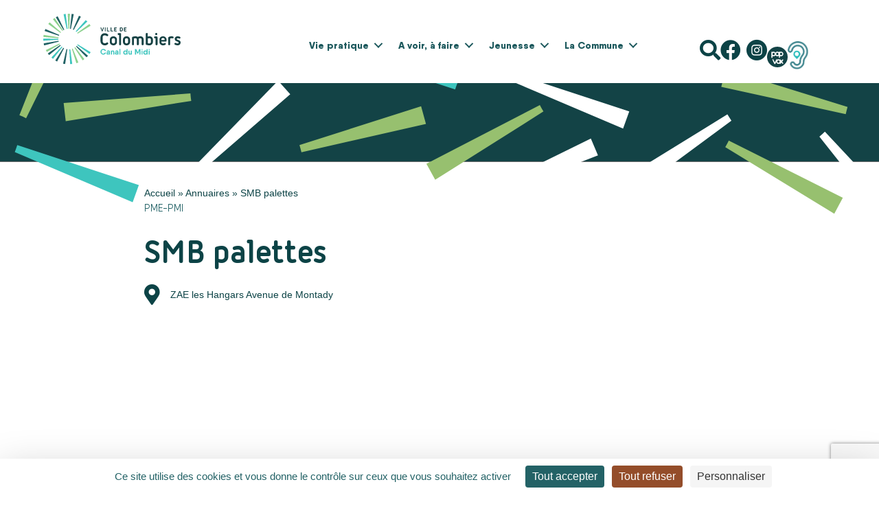

--- FILE ---
content_type: text/html; charset=UTF-8
request_url: https://www.ville-colombiers.fr/blog/annuaire/smb-palettes/
body_size: 31321
content:
<!DOCTYPE html>
<html lang="fr-FR">
    <head>
                <meta charset="UTF-8" />
        <meta name='viewport' content='width=device-width, initial-scale=1.0' />
        <meta http-equiv='X-UA-Compatible' content='IE=edge' />
        <link rel="profile" href="https://gmpg.org/xfn/11" />
        <meta name='robots' content='index, follow, max-image-preview:large, max-snippet:-1, max-video-preview:-1' />
<link rel="dns-prefetch" href="//tarteaucitron.io"><link rel="preconnect" href="https://tarteaucitron.io" crossorigin=""><!--cloudflare-no-transform--><script type="text/javascript" src="https://tarteaucitron.io/load.js?domain=www.ville-colombiers.fr&uuid=4a4733c59ee0e25870861438f2a24af56e6f30a1"></script><style>.bleu1{color:#134346}.bg-bleu1{color:#134346}.bleu2{color:#236266}.bg-bleu2{color:#236266}.bleu3{color:#2abdbb}.bg-bleu3{color:#2abdbb}.vert{color:#92cd8b}.bg-vert{color:#92cd8b}.peche{color:#fcbb76}.bg-peche{color:#fcbb76}.ocre{color:#944e2a}.bg-ocre{color:#944e2a}.rose{color:#ae4169}.bg-rose{color:#ae4169}.gris-clair{color:#f2f4f5}.bg-gris-clair{color:#f2f4f5}</style>
	<!-- This site is optimized with the Yoast SEO plugin v26.8 - https://yoast.com/product/yoast-seo-wordpress/ -->
	<title>SMB palettes - Ville de Colombiers</title>
	<link rel="canonical" href="https://www.ville-colombiers.fr/blog/annuaire/smb-palettes/" />
	<meta property="og:locale" content="fr_FR" />
	<meta property="og:type" content="article" />
	<meta property="og:title" content="SMB palettes - Ville de Colombiers" />
	<meta property="og:url" content="https://www.ville-colombiers.fr/blog/annuaire/smb-palettes/" />
	<meta property="og:site_name" content="Ville de Colombiers" />
	<meta property="article:modified_time" content="2020-07-06T08:05:47+00:00" />
	<meta name="twitter:card" content="summary_large_image" />
	<script type="application/ld+json" class="yoast-schema-graph">{"@context":"https://schema.org","@graph":[{"@type":"WebPage","@id":"https://www.ville-colombiers.fr/blog/annuaire/smb-palettes/","url":"https://www.ville-colombiers.fr/blog/annuaire/smb-palettes/","name":"SMB palettes - Ville de Colombiers","isPartOf":{"@id":"https://www.ville-colombiers.fr/#website"},"datePublished":"2020-06-05T05:10:32+00:00","dateModified":"2020-07-06T08:05:47+00:00","breadcrumb":{"@id":"https://www.ville-colombiers.fr/blog/annuaire/smb-palettes/#breadcrumb"},"inLanguage":"fr-FR","potentialAction":[{"@type":"ReadAction","target":["https://www.ville-colombiers.fr/blog/annuaire/smb-palettes/"]}]},{"@type":"BreadcrumbList","@id":"https://www.ville-colombiers.fr/blog/annuaire/smb-palettes/#breadcrumb","itemListElement":[{"@type":"ListItem","position":1,"name":"Accueil","item":"https://www.ville-colombiers.fr/"},{"@type":"ListItem","position":2,"name":"Annuaires","item":"https://www.ville-colombiers.fr/blog/annuaire/"},{"@type":"ListItem","position":3,"name":"SMB palettes"}]},{"@type":"WebSite","@id":"https://www.ville-colombiers.fr/#website","url":"https://www.ville-colombiers.fr/","name":"Ville de Colombiers","description":"Canal du Midi","potentialAction":[{"@type":"SearchAction","target":{"@type":"EntryPoint","urlTemplate":"https://www.ville-colombiers.fr/?s={search_term_string}"},"query-input":{"@type":"PropertyValueSpecification","valueRequired":true,"valueName":"search_term_string"}}],"inLanguage":"fr-FR"}]}</script>
	<!-- / Yoast SEO plugin. -->


<link rel='dns-prefetch' href='//cdnjs.cloudflare.com' />
<link rel="alternate" type="application/rss+xml" title="Ville de Colombiers &raquo; Flux" href="https://www.ville-colombiers.fr/feed/" />
<link rel="alternate" type="application/rss+xml" title="Ville de Colombiers &raquo; Flux des commentaires" href="https://www.ville-colombiers.fr/comments/feed/" />
<link rel="alternate" type="application/rss+xml" title="Ville de Colombiers &raquo; SMB palettes Flux des commentaires" href="https://www.ville-colombiers.fr/blog/annuaire/smb-palettes/feed/" />
<link rel="alternate" title="oEmbed (JSON)" type="application/json+oembed" href="https://www.ville-colombiers.fr/wp-json/oembed/1.0/embed?url=https%3A%2F%2Fwww.ville-colombiers.fr%2Fblog%2Fannuaire%2Fsmb-palettes%2F" />
<link rel="alternate" title="oEmbed (XML)" type="text/xml+oembed" href="https://www.ville-colombiers.fr/wp-json/oembed/1.0/embed?url=https%3A%2F%2Fwww.ville-colombiers.fr%2Fblog%2Fannuaire%2Fsmb-palettes%2F&#038;format=xml" />
<link rel="preload" href="https://cdnjs.cloudflare.com/ajax/libs/foundicons/3.0.0/foundation-icons.woff" as="font" type="font/woff2" crossorigin="anonymous">
<link rel="preload" href="https://www.ville-colombiers.fr/wp-content/plugins/bb-plugin/fonts/fontawesome/5.15.4/webfonts/fa-solid-900.woff2" as="font" type="font/woff2" crossorigin="anonymous">
<link rel="preload" href="https://www.ville-colombiers.fr/wp-content/plugins/bb-plugin/fonts/fontawesome/5.15.4/webfonts/fa-brands-400.woff2" as="font" type="font/woff2" crossorigin="anonymous">
<link rel="preload" href="https://www.ville-colombiers.fr/wp-content/plugins/bb-plugin/fonts/fontawesome/5.15.4/webfonts/fa-regular-400.woff2" as="font" type="font/woff2" crossorigin="anonymous">
<style id='wp-img-auto-sizes-contain-inline-css'>
img:is([sizes=auto i],[sizes^="auto," i]){contain-intrinsic-size:3000px 1500px}
/*# sourceURL=wp-img-auto-sizes-contain-inline-css */
</style>
<link rel='stylesheet' id='leaflet-css' href='https://www.ville-colombiers.fr/wp-content/plugins/co-marquage-service-public/vendor/leaflet/leaflet.min.css?ver=1.4.0' media='all' />
<link rel='stylesheet' id='comarquage-css' href='https://www.ville-colombiers.fr/wp-content/plugins/co-marquage-service-public/assets/css/comarquage.css?ver=0.5.77' media='all' />
<link rel='stylesheet' id='colombiers_global-css' href='https://www.ville-colombiers.fr/wp-content/plugins/adn_colombiers/assets/global.css?ver=1.0.0' media='all' />
<link rel='stylesheet' id='contact-form-7-css' href='https://www.ville-colombiers.fr/wp-content/plugins/contact-form-7/includes/css/styles.css?ver=6.1.4' media='all' />
<link rel='stylesheet' id='dashicons-css' href='https://www.ville-colombiers.fr/wp-includes/css/dashicons.min.css' media='all' />
<style id='wpgb-head-inline-css'>
.wp-grid-builder:not(.wpgb-template),.wpgb-facet{opacity:0.01}.wpgb-facet fieldset{margin:0;padding:0;border:none;outline:none;box-shadow:none}.wpgb-facet fieldset:last-child{margin-bottom:40px;}.wpgb-facet fieldset legend.wpgb-sr-only{height:1px;width:1px}
/*# sourceURL=wpgb-head-inline-css */
</style>
<link rel='stylesheet' id='font-awesome-5-css' href='https://www.ville-colombiers.fr/wp-content/plugins/bb-plugin/fonts/fontawesome/5.15.4/css/all.min.css?ver=2.10.0.5' media='all' />
<link rel='stylesheet' id='ultimate-icons-css' href='https://www.ville-colombiers.fr/wp-content/uploads/sites/2/bb-plugin/icons/ultimate-icons/style.css?ver=2.10.0.5' media='all' />
<link rel='stylesheet' id='foundation-icons-css' href='https://cdnjs.cloudflare.com/ajax/libs/foundicons/3.0.0/foundation-icons.css?ver=2.10.0.5' media='all' />
<link rel='stylesheet' id='fl-builder-layout-bundle-6182c0d3cfecc2e686314333d166f70a-css' href='https://www.ville-colombiers.fr/wp-content/uploads/sites/2/bb-plugin/cache/6182c0d3cfecc2e686314333d166f70a-layout-bundle.css?ver=2.10.0.5-1.5.2.1' media='all' />
<link rel='stylesheet' id='wp_mailjet_form_builder_widget-widget-front-styles-css' href='https://www.ville-colombiers.fr/wp-content/plugins/mailjet-for-wordpress/src/widgetformbuilder/css/front-widget.css?ver=6.1.6' media='all' />
<link rel='stylesheet' id='adon_colorscheme_styles-css' href='https://www.ville-colombiers.fr/wp-content/plugins/adon_libs/components/color_scheme/assets/css/styles.min.css?ver=1.0.0' media='all' />
<link rel='stylesheet' id='acf-global-css' href='https://www.ville-colombiers.fr/wp-content/plugins/advanced-custom-fields-pro/assets/build/css/acf-global.min.css?ver=6.4.1' media='all' />
<link rel='stylesheet' id='acf-input-css' href='https://www.ville-colombiers.fr/wp-content/plugins/advanced-custom-fields-pro/assets/build/css/acf-input.min.css?ver=6.4.1' media='all' />
<link rel='stylesheet' id='acf-pro-input-css' href='https://www.ville-colombiers.fr/wp-content/plugins/advanced-custom-fields-pro/assets/build/css/pro/acf-pro-input.min.css?ver=6.4.1' media='all' />
<link rel='stylesheet' id='select2-css' href='https://www.ville-colombiers.fr/wp-content/plugins/advanced-custom-fields-pro/assets/inc/select2/4/select2.min.css?ver=4.0.13' media='all' />
<link rel='stylesheet' id='acf-datepicker-css' href='https://www.ville-colombiers.fr/wp-content/plugins/advanced-custom-fields-pro/assets/inc/datepicker/jquery-ui.min.css?ver=1.11.4' media='all' />
<link rel='stylesheet' id='acf-timepicker-css' href='https://www.ville-colombiers.fr/wp-content/plugins/advanced-custom-fields-pro/assets/inc/timepicker/jquery-ui-timepicker-addon.min.css?ver=1.6.1' media='all' />
<link rel='stylesheet' id='wp-color-picker-css' href='https://www.ville-colombiers.fr/wp-admin/css/color-picker.min.css' media='all' />
<link rel='stylesheet' id='acf-extended-input-css' href='https://www.ville-colombiers.fr/wp-content/plugins/acf-extended/assets/css/acfe-input.min.css?ver=0.9.2.3' media='all' />
<link rel='stylesheet' id='acf-extended-css' href='https://www.ville-colombiers.fr/wp-content/plugins/acf-extended/assets/css/acfe.min.css?ver=0.9.2.3' media='all' />
<link rel='stylesheet' id='adon_animate_styles-css' href='https://www.ville-colombiers.fr/wp-content/plugins/adon_libs/thirdParty/animate/animate.min.css?ver=1.0.0' media='all' />
<link rel='stylesheet' id='adon_chosen_styles-css' href='https://www.ville-colombiers.fr/wp-content/plugins/adon_libs/thirdParty/chosen/chosen.min.css?ver=1.0.0' media='all' />
<link rel='stylesheet' id='adon_noty_styles-css' href='https://www.ville-colombiers.fr/wp-content/plugins/adon_libs/thirdParty/noty/noty.min.css?ver=1.0.0' media='all' />
<link rel='stylesheet' id='adon_socicons_styles-css' href='https://www.ville-colombiers.fr/wp-content/plugins/adon_libs/assets/css/socicon.css?ver=1.0.0' media='all' />
<link rel='stylesheet' id='front_libs_styles-css' href='https://www.ville-colombiers.fr/wp-content/plugins/adon_libs/assets/css/front.css?ver=1.0.0' media='all' />
<link rel='stylesheet' id='jquery-magnificpopup-css' href='https://www.ville-colombiers.fr/wp-content/plugins/bb-plugin/css/jquery.magnificpopup.min.css?ver=2.10.0.5' media='all' />
<link rel='stylesheet' id='bootstrap-4-css' href='https://www.ville-colombiers.fr/wp-content/themes/bb-theme/css/bootstrap-4.min.css?ver=1.7.19.1' media='all' />
<link rel='stylesheet' id='fl-automator-skin-css' href='https://www.ville-colombiers.fr/wp-content/uploads/sites/2/bb-theme/skin-696c9db9c62f4.css?ver=1.7.19.1' media='all' />
<link rel='stylesheet' id='fl-child-theme-css' href='https://www.ville-colombiers.fr/wp-content/themes/bb-theme-child-new/style.css' media='all' />
<link rel='stylesheet' id='child-css-enunclic-css' href='https://www.ville-colombiers.fr/wp-content/themes/bb-theme-child-new/assets/css/enunclic.css' media='all' />
<link rel='stylesheet' id='theme-fonts-css' href='https://www.ville-colombiers.fr/wp-content/themes/bb-theme-child-new/fonts/stylesheet.css' media='all' />
<link rel='stylesheet' id='dungeon-styler-custom-css-css' href='https://www.ville-colombiers.fr/wp-content/uploads/sites/2/ds-styles/styles.css' media='all' />
<script src="https://www.ville-colombiers.fr/wp-includes/js/jquery/jquery.min.js?ver=3.7.1" id="jquery-core-js"></script>
<script src="https://www.ville-colombiers.fr/wp-includes/js/jquery/jquery-migrate.min.js?ver=3.4.1" id="jquery-migrate-js"></script>
<script id="colombiers_global-js-extra">
var wpdata = {"ajaxurl":"https://www.ville-colombiers.fr/wp-admin/admin-ajax.php"};
//# sourceURL=colombiers_global-js-extra
</script>
<script src="https://www.ville-colombiers.fr/wp-content/plugins/adn_colombiers/assets/global.min.js?ver=1.0.0" id="colombiers_global-js"></script>
<script src="https://www.ville-colombiers.fr/wp-includes/js/dist/hooks.min.js?ver=dd5603f07f9220ed27f1" id="wp-hooks-js"></script>
<script src="https://www.ville-colombiers.fr/wp-includes/js/dist/i18n.min.js?ver=c26c3dc7bed366793375" id="wp-i18n-js"></script>
<script id="wp-i18n-js-after">
wp.i18n.setLocaleData( { 'text direction\u0004ltr': [ 'ltr' ] } );
//# sourceURL=wp-i18n-js-after
</script>
<script src="https://www.ville-colombiers.fr/wp-includes/js/jquery/ui/core.min.js?ver=1.13.3" id="jquery-ui-core-js"></script>
<script src="https://www.ville-colombiers.fr/wp-includes/js/jquery/ui/mouse.min.js?ver=1.13.3" id="jquery-ui-mouse-js"></script>
<script src="https://www.ville-colombiers.fr/wp-includes/js/jquery/ui/sortable.min.js?ver=1.13.3" id="jquery-ui-sortable-js"></script>
<script src="https://www.ville-colombiers.fr/wp-includes/js/jquery/ui/resizable.min.js?ver=1.13.3" id="jquery-ui-resizable-js"></script>
<script id="acf-js-extra">
var acfL10n = {"Are you sure?":"Confirmez-vous\u00a0?","Yes":"Oui","No":"Non","Remove":"Retirer","Cancel":"Annuler","The changes you made will be lost if you navigate away from this page":"Les modifications que vous avez effectu\u00e9es seront perdues si vous quittez cette page","Validation successful":"Validation r\u00e9ussie","Validation failed":"\u00c9chec de la validation","1 field requires attention":"Un champ n\u00e9cessite votre attention","%d fields require attention":"%d champs n\u00e9cessitent votre attention","Edit field group":"Modifier le groupe de champs","Select Image":"S\u00e9lectionner une image","Edit Image":"Modifier l\u2019image","Update Image":"Mettre \u00e0 jour l\u2019image","All images":"Toutes les images","Select File":"S\u00e9lectionner un fichier","Edit File":"Modifier le fichier","Update File":"Mettre \u00e0 jour le fichier","Maximum values reached ( {max} values )":"Valeurs maximum atteintes ({max} valeurs)","Loading":"Chargement","No matches found":"Aucune correspondance trouv\u00e9e","Sorry, this browser does not support geolocation":"D\u00e9sol\u00e9, ce navigateur ne prend pas en charge la g\u00e9olocalisation","Minimum rows not reached ({min} rows)":"Nombre minimal d\u2019\u00e9l\u00e9ments insuffisant ({min} \u00e9l\u00e9ments)","Maximum rows reached ({max} rows)":"Nombre maximal d\u2019\u00e9l\u00e9ments atteint ({max} \u00e9l\u00e9ments)","Error loading page":"Erreur de chargement de la page","Order will be assigned upon save":"L\u2019ordre sera assign\u00e9 apr\u00e8s l\u2019enregistrement","layout":"disposition","layouts":"dispositions","Fields":"Champs","This field requires at least {min} {label} {identifier}":"Ce champ requiert au moins {min} {label} {identifier}","This field has a limit of {max} {label} {identifier}":"Ce champ a une limite de {max} {label} {identifier}","{available} {label} {identifier} available (max {max})":"{available} {label} {identifier} disponible (max {max})","Flexible Content requires at least 1 layout":"Le contenu flexible n\u00e9cessite au moins une disposition","Add Image to Gallery":"Ajouter l\u2019image \u00e0 la galerie","Maximum selection reached":"Nombre de s\u00e9lections maximales atteint","Layout copied to clipboard":"La disposition a \u00e9t\u00e9 copi\u00e9e","Layouts copied to clipboard":"Les dispositions ont \u00e9t\u00e9 copi\u00e9es","Layout ready to be copied":"Dispositions pr\u00eates","Layouts ready to be copied":"Les dispositions sont pr\u00eates","Paste layouts data":"Coller des dispositions","Paste the layouts data from your clipboard to apply it to this page.":"Collez les dispositions de depuis votre presse-papiers pour les appliquer \u00e0 cette page.","You can now paste it anywhere using the \"Paste Layout\" secondary action.":"Vous pouvez maintenant la coller sur une autre page, en utilisant l'action du bouton \"Coller\".","Please copy the following data to your clipboard.":"Veuillez copier les donn\u00e9es suivantes dans votre presse-papiers.","You can then paste it anywhere using the \"Paste Layout\" secondary action.":"Vous pourrez ensuite la coller sur une autre page, en utilisant l'action du bouton \"Coller\".","You can now paste them anywhere using the \"Paste Layout\" secondary action.":"Vous pouvez maintenant les coller sur une autre page, en utilisant l'action du bouton \"Coller\".","Select.verb":"S\u00e9lectionner","Edit.verb":"Modifier","Update.verb":"Mettre \u00e0 jour","Uploaded to this post":"T\u00e9l\u00e9vers\u00e9 sur cette publication","Expand Details":"D\u00e9plier les d\u00e9tails","Collapse Details":"Replier les d\u00e9tails","Restricted":"Limit\u00e9","Close":"Fermer","Update":"Mettre \u00e0 jour","Read more":"Lire la suite","Debug":"D\u00e9bogage","Data has been copied to your clipboard.":"Les donn\u00e9es ont \u00e9t\u00e9 copi\u00e9es dans le presse-papiers."};
//# sourceURL=acf-js-extra
</script>
<script src="https://www.ville-colombiers.fr/wp-content/plugins/advanced-custom-fields-pro/assets/build/js/acf.min.js?ver=6.4.1" id="acf-js"></script>
<script src="https://www.ville-colombiers.fr/wp-includes/js/dist/dom-ready.min.js?ver=f77871ff7694fffea381" id="wp-dom-ready-js"></script>
<script id="wp-a11y-js-translations">
( function( domain, translations ) {
	var localeData = translations.locale_data[ domain ] || translations.locale_data.messages;
	localeData[""].domain = domain;
	wp.i18n.setLocaleData( localeData, domain );
} )( "default", {"translation-revision-date":"2025-12-10 11:15:06+0000","generator":"GlotPress\/4.0.3","domain":"messages","locale_data":{"messages":{"":{"domain":"messages","plural-forms":"nplurals=2; plural=n > 1;","lang":"fr"},"Notifications":["Notifications"]}},"comment":{"reference":"wp-includes\/js\/dist\/a11y.js"}} );
//# sourceURL=wp-a11y-js-translations
</script>
<script src="https://www.ville-colombiers.fr/wp-includes/js/dist/a11y.min.js?ver=cb460b4676c94bd228ed" id="wp-a11y-js"></script>
<script src="https://www.ville-colombiers.fr/wp-content/plugins/advanced-custom-fields-pro/assets/build/js/acf-input.min.js?ver=6.4.1" id="acf-input-js"></script>
<script src="https://www.ville-colombiers.fr/wp-content/plugins/advanced-custom-fields-pro/assets/build/js/pro/acf-pro-input.min.js?ver=6.4.1" id="acf-pro-input-js"></script>
<script src="https://www.ville-colombiers.fr/wp-content/plugins/advanced-custom-fields-pro/assets/build/js/pro/acf-pro-ui-options-page.min.js?ver=6.4.1" id="acf-pro-ui-options-page-js"></script>
<script src="https://www.ville-colombiers.fr/wp-content/plugins/advanced-custom-fields-pro/assets/inc/select2/4/select2.full.min.js?ver=4.0.13" id="select2-js"></script>
<script src="https://www.ville-colombiers.fr/wp-includes/js/jquery/ui/datepicker.min.js?ver=1.13.3" id="jquery-ui-datepicker-js"></script>
<script id="jquery-ui-datepicker-js-after">
jQuery(function(jQuery){jQuery.datepicker.setDefaults({"closeText":"Fermer","currentText":"Aujourd\u2019hui","monthNames":["janvier","f\u00e9vrier","mars","avril","mai","juin","juillet","ao\u00fbt","septembre","octobre","novembre","d\u00e9cembre"],"monthNamesShort":["Jan","F\u00e9v","Mar","Avr","Mai","Juin","Juil","Ao\u00fbt","Sep","Oct","Nov","D\u00e9c"],"nextText":"Suivant","prevText":"Pr\u00e9c\u00e9dent","dayNames":["dimanche","lundi","mardi","mercredi","jeudi","vendredi","samedi"],"dayNamesShort":["dim","lun","mar","mer","jeu","ven","sam"],"dayNamesMin":["D","L","M","M","J","V","S"],"dateFormat":"d MM yy","firstDay":1,"isRTL":false});});
//# sourceURL=jquery-ui-datepicker-js-after
</script>
<script src="https://www.ville-colombiers.fr/wp-content/plugins/advanced-custom-fields-pro/assets/inc/timepicker/jquery-ui-timepicker-addon.min.js?ver=1.6.1" id="acf-timepicker-js"></script>
<script src="https://www.ville-colombiers.fr/wp-includes/js/jquery/ui/draggable.min.js?ver=1.13.3" id="jquery-ui-draggable-js"></script>
<script src="https://www.ville-colombiers.fr/wp-includes/js/jquery/ui/slider.min.js?ver=1.13.3" id="jquery-ui-slider-js"></script>
<script src="https://www.ville-colombiers.fr/wp-includes/js/jquery/jquery.ui.touch-punch.js?ver=0.2.2" id="jquery-touch-punch-js"></script>
<script src="https://www.ville-colombiers.fr/wp-admin/js/iris.min.js?ver=1.0.7" id="iris-js"></script>
<script id="wp-color-picker-js-translations">
( function( domain, translations ) {
	var localeData = translations.locale_data[ domain ] || translations.locale_data.messages;
	localeData[""].domain = domain;
	wp.i18n.setLocaleData( localeData, domain );
} )( "default", {"translation-revision-date":"2025-12-10 10:03:37+0000","generator":"GlotPress\/4.0.3","domain":"messages","locale_data":{"messages":{"":{"domain":"messages","plural-forms":"nplurals=2; plural=n > 1;","lang":"fr"},"Clear color":["Effacer la couleur"],"Select default color":["S\u00e9lectionner la couleur par d\u00e9faut"],"Color value":["Valeur de couleur"],"Select Color":["S\u00e9lectionner une couleur"],"Clear":["Effacer"],"Default":["Par d\u00e9faut"]}},"comment":{"reference":"wp-admin\/js\/color-picker.js"}} );
//# sourceURL=wp-color-picker-js-translations
</script>
<script src="https://www.ville-colombiers.fr/wp-admin/js/color-picker.min.js" id="wp-color-picker-js"></script>
<script src="https://www.ville-colombiers.fr/wp-content/plugins/advanced-custom-fields-pro/assets/inc/color-picker-alpha/wp-color-picker-alpha.js?ver=3.0.0" id="acf-color-picker-alpha-js"></script>
<script src="https://www.ville-colombiers.fr/wp-content/plugins/acf-extended/assets/js/acfe.min.js?ver=0.9.2.3" id="acf-extended-js"></script>
<script src="https://www.ville-colombiers.fr/wp-content/plugins/acf-extended/assets/js/acfe-input.min.js?ver=0.9.2.3" id="acf-extended-input-js"></script>
<script src="https://www.ville-colombiers.fr/wp-content/plugins/adon_libs/thirdParty/chosen/chosen.jquery.min.js?ver=1.0.0" id="adon_chosen_scripts-js"></script>
<script src="https://www.ville-colombiers.fr/wp-content/plugins/adon_libs/thirdParty/noty/noty.min.js?ver=1.0.0" id="adon_noty_scripts-js"></script>
<script src="https://www.ville-colombiers.fr/wp-content/plugins/adon_libs/thirdParty/feather/feather.min.js?ver=1.0.0" id="adon_feather_icons_scripts-js"></script>
<script src="https://www.ville-colombiers.fr/wp-content/plugins/adon_libs/assets/js/libs-both.min.js?ver=1.0.0" id="adon_common_libs_scripts-js"></script>
<script id="adon_libs_scripts-js-extra">
var wpdata = {"ajaxurl":"https://www.ville-colombiers.fr/wp-admin/admin-ajax.php"};
//# sourceURL=adon_libs_scripts-js-extra
</script>
<script src="https://www.ville-colombiers.fr/wp-content/plugins/adon_libs/assets/js/libs-front.min.js?ver=1.0.0" id="adon_libs_scripts-js"></script>
<link rel="https://api.w.org/" href="https://www.ville-colombiers.fr/wp-json/" /><link rel="EditURI" type="application/rsd+xml" title="RSD" href="https://www.ville-colombiers.fr/xmlrpc.php?rsd" />
<link rel='shortlink' href='https://www.ville-colombiers.fr/?p=1399' />
<noscript><style>.wp-grid-builder .wpgb-card.wpgb-card-hidden .wpgb-card-wrapper{opacity:1!important;visibility:visible!important;transform:none!important}.wpgb-facet {opacity:1!important;pointer-events:auto!important}.wpgb-facet *:not(.wpgb-pagination-facet){display:none}</style></noscript><link rel="pingback" href="https://www.ville-colombiers.fr/xmlrpc.php">
<style>.recentcomments a{display:inline !important;padding:0 !important;margin:0 !important;}</style><link rel="icon" href="https://www.ville-colombiers.fr/wp-content/uploads/sites/2/2020/07/cropped-colombiers-icon-32x32.png" sizes="32x32" />
<link rel="icon" href="https://www.ville-colombiers.fr/wp-content/uploads/sites/2/2020/07/cropped-colombiers-icon-192x192.png" sizes="192x192" />
<link rel="apple-touch-icon" href="https://www.ville-colombiers.fr/wp-content/uploads/sites/2/2020/07/cropped-colombiers-icon-180x180.png" />
<meta name="msapplication-TileImage" content="https://www.ville-colombiers.fr/wp-content/uploads/sites/2/2020/07/cropped-colombiers-icon-270x270.png" />
    <style>
        #query-monitor-main, #wp-admin-bar-query-monitor {display:none!important;}
    </style>
<!-- Matomo -->
<script>
  var _paq = window._paq = window._paq || [];
  /* tracker methods like "setCustomDimension" should be called before "trackPageView" */
  _paq.push(['trackPageView']);
  _paq.push(['enableLinkTracking']);
  (function() {
    var u="//stats.ad-on.fr/";
    _paq.push(['setTrackerUrl', u+'matomo.php']);
    _paq.push(['setSiteId', '15']);
    var d=document, g=d.createElement('script'), s=d.getElementsByTagName('script')[0];
    g.async=true; g.src=u+'matomo.js'; s.parentNode.insertBefore(g,s);
  })();
</script>
<!-- End Matomo Code -->
        <script type='text/javascript' src='https://platform-api.sharethis.com/js/sharethis.js#property=5f58935045031e00125d2e65&product=sop' async='async'></script>
    <link rel="stylesheet" id="asp-basic" href="https://www.ville-colombiers.fr/wp-content/cache/asp/style.basic-ho-is-po-no-da-se-co-au-ga-se-is.css?mq=U7THcO" media="all" /><style id='asp-instance-2'>div[id*='ajaxsearchpro2_'] div.asp_loader,div[id*='ajaxsearchpro2_'] div.asp_loader *{box-sizing:border-box !important;margin:0;padding:0;box-shadow:none}div[id*='ajaxsearchpro2_'] div.asp_loader{box-sizing:border-box;display:flex;flex:0 1 auto;flex-direction:column;flex-grow:0;flex-shrink:0;flex-basis:28px;max-width:100%;max-height:100%;align-items:center;justify-content:center}div[id*='ajaxsearchpro2_'] div.asp_loader-inner{width:100%;margin:0 auto;text-align:center;height:100%}@-webkit-keyframes rotate-simple{0%{-webkit-transform:rotate(0deg);transform:rotate(0deg)}50%{-webkit-transform:rotate(180deg);transform:rotate(180deg)}100%{-webkit-transform:rotate(360deg);transform:rotate(360deg)}}@keyframes rotate-simple{0%{-webkit-transform:rotate(0deg);transform:rotate(0deg)}50%{-webkit-transform:rotate(180deg);transform:rotate(180deg)}100%{-webkit-transform:rotate(360deg);transform:rotate(360deg)}}div[id*='ajaxsearchpro2_'] div.asp_simple-circle{margin:0;height:100%;width:100%;animation:rotate-simple 0.8s infinite linear;-webkit-animation:rotate-simple 0.8s infinite linear;border:4px solid rgb(255,255,255);border-right-color:transparent;border-radius:50%;box-sizing:border-box}div[id*='ajaxsearchprores2_'] .asp_res_loader div.asp_loader,div[id*='ajaxsearchprores2_'] .asp_res_loader div.asp_loader *{box-sizing:border-box !important;margin:0;padding:0;box-shadow:none}div[id*='ajaxsearchprores2_'] .asp_res_loader div.asp_loader{box-sizing:border-box;display:flex;flex:0 1 auto;flex-direction:column;flex-grow:0;flex-shrink:0;flex-basis:28px;max-width:100%;max-height:100%;align-items:center;justify-content:center}div[id*='ajaxsearchprores2_'] .asp_res_loader div.asp_loader-inner{width:100%;margin:0 auto;text-align:center;height:100%}@-webkit-keyframes rotate-simple{0%{-webkit-transform:rotate(0deg);transform:rotate(0deg)}50%{-webkit-transform:rotate(180deg);transform:rotate(180deg)}100%{-webkit-transform:rotate(360deg);transform:rotate(360deg)}}@keyframes rotate-simple{0%{-webkit-transform:rotate(0deg);transform:rotate(0deg)}50%{-webkit-transform:rotate(180deg);transform:rotate(180deg)}100%{-webkit-transform:rotate(360deg);transform:rotate(360deg)}}div[id*='ajaxsearchprores2_'] .asp_res_loader div.asp_simple-circle{margin:0;height:100%;width:100%;animation:rotate-simple 0.8s infinite linear;-webkit-animation:rotate-simple 0.8s infinite linear;border:4px solid rgb(255,255,255);border-right-color:transparent;border-radius:50%;box-sizing:border-box}#ajaxsearchpro2_1 div.asp_loader,#ajaxsearchpro2_2 div.asp_loader,#ajaxsearchpro2_1 div.asp_loader *,#ajaxsearchpro2_2 div.asp_loader *{box-sizing:border-box !important;margin:0;padding:0;box-shadow:none}#ajaxsearchpro2_1 div.asp_loader,#ajaxsearchpro2_2 div.asp_loader{box-sizing:border-box;display:flex;flex:0 1 auto;flex-direction:column;flex-grow:0;flex-shrink:0;flex-basis:28px;max-width:100%;max-height:100%;align-items:center;justify-content:center}#ajaxsearchpro2_1 div.asp_loader-inner,#ajaxsearchpro2_2 div.asp_loader-inner{width:100%;margin:0 auto;text-align:center;height:100%}@-webkit-keyframes rotate-simple{0%{-webkit-transform:rotate(0deg);transform:rotate(0deg)}50%{-webkit-transform:rotate(180deg);transform:rotate(180deg)}100%{-webkit-transform:rotate(360deg);transform:rotate(360deg)}}@keyframes rotate-simple{0%{-webkit-transform:rotate(0deg);transform:rotate(0deg)}50%{-webkit-transform:rotate(180deg);transform:rotate(180deg)}100%{-webkit-transform:rotate(360deg);transform:rotate(360deg)}}#ajaxsearchpro2_1 div.asp_simple-circle,#ajaxsearchpro2_2 div.asp_simple-circle{margin:0;height:100%;width:100%;animation:rotate-simple 0.8s infinite linear;-webkit-animation:rotate-simple 0.8s infinite linear;border:4px solid rgb(255,255,255);border-right-color:transparent;border-radius:50%;box-sizing:border-box}@-webkit-keyframes asp_an_fadeInDown{0%{opacity:0;-webkit-transform:translateY(-20px)}100%{opacity:1;-webkit-transform:translateY(0)}}@keyframes asp_an_fadeInDown{0%{opacity:0;transform:translateY(-20px)}100%{opacity:1;transform:translateY(0)}}.asp_an_fadeInDown{-webkit-animation-name:asp_an_fadeInDown;animation-name:asp_an_fadeInDown}div.asp_r.asp_r_2,div.asp_r.asp_r_2 *,div.asp_m.asp_m_2,div.asp_m.asp_m_2 *,div.asp_s.asp_s_2,div.asp_s.asp_s_2 *{-webkit-box-sizing:content-box;-moz-box-sizing:content-box;-ms-box-sizing:content-box;-o-box-sizing:content-box;box-sizing:content-box;border:0;border-radius:0;text-transform:none;text-shadow:none;box-shadow:none;text-decoration:none;text-align:left;letter-spacing:normal}div.asp_r.asp_r_2,div.asp_m.asp_m_2,div.asp_s.asp_s_2{-webkit-box-sizing:border-box;-moz-box-sizing:border-box;-ms-box-sizing:border-box;-o-box-sizing:border-box;box-sizing:border-box}div.asp_r.asp_r_2,div.asp_r.asp_r_2 *,div.asp_m.asp_m_2,div.asp_m.asp_m_2 *,div.asp_s.asp_s_2,div.asp_s.asp_s_2 *{padding:0;margin:0}.wpdreams_clear{clear:both}.asp_w_container_2{width:50%;margin-left:auto;margin-right:auto}#ajaxsearchpro2_1,#ajaxsearchpro2_2,div.asp_m.asp_m_2{width:100%;height:auto;max-height:none;border-radius:5px;background:#d1eaff;margin-top:0;margin-bottom:0;background-image:-moz-radial-gradient(center,ellipse cover,rgb(255,255,255),rgb(255,255,255));background-image:-webkit-gradient(radial,center center,0px,center center,100%,rgb(255,255,255),rgb(255,255,255));background-image:-webkit-radial-gradient(center,ellipse cover,rgb(255,255,255),rgb(255,255,255));background-image:-o-radial-gradient(center,ellipse cover,rgb(255,255,255),rgb(255,255,255));background-image:-ms-radial-gradient(center,ellipse cover,rgb(255,255,255),rgb(255,255,255));background-image:radial-gradient(ellipse at center,rgb(255,255,255),rgb(255,255,255));overflow:hidden;border:0 solid rgba(35,98,102,1);border-radius:0;box-shadow:none}@media only screen and (min-width:641px) and (max-width:1024px){.asp_w_container_2{width:80%}div.asp_main_container.asp_w+[id*=asp-try-2]{width:80%}}@media only screen and (max-width:640px){.asp_w_container_2{width:80%}div.asp_main_container.asp_w+[id*=asp-try-2]{width:80%}}#ajaxsearchpro2_1 .probox,#ajaxsearchpro2_2 .probox,div.asp_m.asp_m_2 .probox{margin:0;height:34px;background-image:-moz-radial-gradient(center,ellipse cover,rgb(255,255,255),rgb(255,255,255));background-image:-webkit-gradient(radial,center center,0px,center center,100%,rgb(255,255,255),rgb(255,255,255));background-image:-webkit-radial-gradient(center,ellipse cover,rgb(255,255,255),rgb(255,255,255));background-image:-o-radial-gradient(center,ellipse cover,rgb(255,255,255),rgb(255,255,255));background-image:-ms-radial-gradient(center,ellipse cover,rgb(255,255,255),rgb(255,255,255));background-image:radial-gradient(ellipse at center,rgb(255,255,255),rgb(255,255,255));border:0 none rgb(255,255,255);border-radius:50px 50px 50px 50px;box-shadow:none}p[id*=asp-try-2]{color:rgb(85,85,85) !important;display:block}div.asp_main_container+[id*=asp-try-2]{margin-left:auto;margin-right:auto;width:50%}p[id*=asp-try-2] a{color:rgb(255,181,86) !important}p[id*=asp-try-2] a:after{color:rgb(85,85,85) !important;display:inline;content:','}p[id*=asp-try-2] a:last-child:after{display:none}#ajaxsearchpro2_1 .probox .proinput,#ajaxsearchpro2_2 .probox .proinput,div.asp_m.asp_m_2 .probox .proinput{font-weight:normal;font-family:"Open Sans";color:rgba(19,67,70,1);font-size:12px;line-height:15px;text-shadow:none;line-height:normal;flex-grow:1;order:5;margin:0 0 0 10px;padding:0 5px}#ajaxsearchpro2_1 .probox .proinput input.orig,#ajaxsearchpro2_2 .probox .proinput input.orig,div.asp_m.asp_m_2 .probox .proinput input.orig{font-weight:normal;font-family:"Open Sans";color:rgba(19,67,70,1);font-size:12px;line-height:15px;text-shadow:none;line-height:normal;border:0;box-shadow:none;height:34px;position:relative;z-index:2;padding:0 !important;padding-top:2px !important;margin:-1px 0 0 -4px !important;width:100%;background:transparent !important}#ajaxsearchpro2_1 .probox .proinput input.autocomplete,#ajaxsearchpro2_2 .probox .proinput input.autocomplete,div.asp_m.asp_m_2 .probox .proinput input.autocomplete{font-weight:normal;font-family:"Open Sans";color:rgba(19,67,70,1);font-size:12px;line-height:15px;text-shadow:none;line-height:normal;opacity:0.25;height:34px;display:block;position:relative;z-index:1;padding:0 !important;margin:-1px 0 0 -4px !important;margin-top:-34px !important;width:100%;background:transparent !important}.rtl #ajaxsearchpro2_1 .probox .proinput input.orig,.rtl #ajaxsearchpro2_2 .probox .proinput input.orig,.rtl #ajaxsearchpro2_1 .probox .proinput input.autocomplete,.rtl #ajaxsearchpro2_2 .probox .proinput input.autocomplete,.rtl div.asp_m.asp_m_2 .probox .proinput input.orig,.rtl div.asp_m.asp_m_2 .probox .proinput input.autocomplete{font-weight:normal;font-family:"Open Sans";color:rgba(19,67,70,1);font-size:12px;line-height:15px;text-shadow:none;line-height:normal;direction:rtl;text-align:right}.rtl #ajaxsearchpro2_1 .probox .proinput,.rtl #ajaxsearchpro2_2 .probox .proinput,.rtl div.asp_m.asp_m_2 .probox .proinput{margin-right:2px}.rtl #ajaxsearchpro2_1 .probox .proloading,.rtl #ajaxsearchpro2_1 .probox .proclose,.rtl #ajaxsearchpro2_2 .probox .proloading,.rtl #ajaxsearchpro2_2 .probox .proclose,.rtl div.asp_m.asp_m_2 .probox .proloading,.rtl div.asp_m.asp_m_2 .probox .proclose{order:3}div.asp_m.asp_m_2 .probox .proinput input.orig::-webkit-input-placeholder{font-weight:normal;font-family:"Open Sans";color:rgba(19,67,70,1);font-size:12px;text-shadow:none;opacity:0.85}div.asp_m.asp_m_2 .probox .proinput input.orig::-moz-placeholder{font-weight:normal;font-family:"Open Sans";color:rgba(19,67,70,1);font-size:12px;text-shadow:none;opacity:0.85}div.asp_m.asp_m_2 .probox .proinput input.orig:-ms-input-placeholder{font-weight:normal;font-family:"Open Sans";color:rgba(19,67,70,1);font-size:12px;text-shadow:none;opacity:0.85}div.asp_m.asp_m_2 .probox .proinput input.orig:-moz-placeholder{font-weight:normal;font-family:"Open Sans";color:rgba(19,67,70,1);font-size:12px;text-shadow:none;opacity:0.85;line-height:normal !important}#ajaxsearchpro2_1 .probox .proinput input.autocomplete,#ajaxsearchpro2_2 .probox .proinput input.autocomplete,div.asp_m.asp_m_2 .probox .proinput input.autocomplete{font-weight:normal;font-family:"Open Sans";color:rgba(19,67,70,1);font-size:12px;line-height:15px;text-shadow:none;line-height:normal;border:0;box-shadow:none}#ajaxsearchpro2_1 .probox .proloading,#ajaxsearchpro2_1 .probox .proclose,#ajaxsearchpro2_1 .probox .promagnifier,#ajaxsearchpro2_1 .probox .prosettings,#ajaxsearchpro2_2 .probox .proloading,#ajaxsearchpro2_2 .probox .proclose,#ajaxsearchpro2_2 .probox .promagnifier,#ajaxsearchpro2_2 .probox .prosettings,div.asp_m.asp_m_2 .probox .proloading,div.asp_m.asp_m_2 .probox .proclose,div.asp_m.asp_m_2 .probox .promagnifier,div.asp_m.asp_m_2 .probox .prosettings{width:34px;height:34px;flex:0 0 34px;flex-grow:0;order:7;text-align:center}#ajaxsearchpro2_1 .probox .proclose svg,#ajaxsearchpro2_2 .probox .proclose svg,div.asp_m.asp_m_2 .probox .proclose svg{fill:rgb(254,254,254);background:rgb(51,51,51);box-shadow:0 0 0 2px rgba(255,255,255,0.9);border-radius:50%;box-sizing:border-box;margin-left:-10px;margin-top:-10px;padding:4px}#ajaxsearchpro2_1 .probox .proloading,#ajaxsearchpro2_2 .probox .proloading,div.asp_m.asp_m_2 .probox .proloading{width:34px;height:34px;min-width:34px;min-height:34px;max-width:34px;max-height:34px}#ajaxsearchpro2_1 .probox .proloading .asp_loader,#ajaxsearchpro2_2 .probox .proloading .asp_loader,div.asp_m.asp_m_2 .probox .proloading .asp_loader{width:30px;height:30px;min-width:30px;min-height:30px;max-width:30px;max-height:30px}#ajaxsearchpro2_1 .probox .promagnifier,#ajaxsearchpro2_2 .probox .promagnifier,div.asp_m.asp_m_2 .probox .promagnifier{width:auto;height:34px;flex:0 0 auto;order:7;-webkit-flex:0 0 auto;-webkit-order:7}div.asp_m.asp_m_2 .probox .promagnifier:focus-visible{outline:black outset}#ajaxsearchpro2_1 .probox .proloading .innericon,#ajaxsearchpro2_2 .probox .proloading .innericon,#ajaxsearchpro2_1 .probox .proclose .innericon,#ajaxsearchpro2_2 .probox .proclose .innericon,#ajaxsearchpro2_1 .probox .promagnifier .innericon,#ajaxsearchpro2_2 .probox .promagnifier .innericon,#ajaxsearchpro2_1 .probox .prosettings .innericon,#ajaxsearchpro2_2 .probox .prosettings .innericon,div.asp_m.asp_m_2 .probox .proloading .innericon,div.asp_m.asp_m_2 .probox .proclose .innericon,div.asp_m.asp_m_2 .probox .promagnifier .innericon,div.asp_m.asp_m_2 .probox .prosettings .innericon{text-align:center}#ajaxsearchpro2_1 .probox .promagnifier .innericon,#ajaxsearchpro2_2 .probox .promagnifier .innericon,div.asp_m.asp_m_2 .probox .promagnifier .innericon{display:block;width:34px;height:34px;float:right}#ajaxsearchpro2_1 .probox .promagnifier .asp_text_button,#ajaxsearchpro2_2 .probox .promagnifier .asp_text_button,div.asp_m.asp_m_2 .probox .promagnifier .asp_text_button{display:block;width:auto;height:34px;float:right;margin:0;padding:0 10px 0 2px;font-weight:normal;font-family:"Open Sans";color:rgba(51,51,51,1);font-size:15px;line-height:normal;text-shadow:none;line-height:34px}#ajaxsearchpro2_1 .probox .promagnifier .innericon svg,#ajaxsearchpro2_2 .probox .promagnifier .innericon svg,div.asp_m.asp_m_2 .probox .promagnifier .innericon svg{fill:rgb(255,255,255)}#ajaxsearchpro2_1 .probox .prosettings .innericon svg,#ajaxsearchpro2_2 .probox .prosettings .innericon svg,div.asp_m.asp_m_2 .probox .prosettings .innericon svg{fill:rgb(255,255,255)}#ajaxsearchpro2_1 .probox .promagnifier,#ajaxsearchpro2_2 .probox .promagnifier,div.asp_m.asp_m_2 .probox .promagnifier{width:34px;height:34px;background-image:-webkit-linear-gradient(180deg,rgb(255,255,255),rgb(255,255,255));background-image:-moz-linear-gradient(180deg,rgb(255,255,255),rgb(255,255,255));background-image:-o-linear-gradient(180deg,rgb(255,255,255),rgb(255,255,255));background-image:-ms-linear-gradient(180deg,rgb(255,255,255) 0,rgb(255,255,255) 100%);background-image:linear-gradient(180deg,rgb(255,255,255),rgb(255,255,255));background-position:center center;background-repeat:no-repeat;order:11;-webkit-order:11;float:right;border:0 solid rgb(0,0,0);border-radius:0;box-shadow:0 0 0 0 rgba(255,255,255,0.61);cursor:pointer;background-size:100% 100%;background-position:center center;background-repeat:no-repeat;cursor:pointer}#ajaxsearchpro2_1 .probox .prosettings,#ajaxsearchpro2_2 .probox .prosettings,div.asp_m.asp_m_2 .probox .prosettings{width:34px;height:34px;background-image:-webkit-linear-gradient(185deg,rgb(255,255,255),rgb(255,255,255));background-image:-moz-linear-gradient(185deg,rgb(255,255,255),rgb(255,255,255));background-image:-o-linear-gradient(185deg,rgb(255,255,255),rgb(255,255,255));background-image:-ms-linear-gradient(185deg,rgb(255,255,255) 0,rgb(255,255,255) 100%);background-image:linear-gradient(185deg,rgb(255,255,255),rgb(255,255,255));background-position:center center;background-repeat:no-repeat;order:10;-webkit-order:10;float:right;border:0 solid rgb(104,174,199);border-radius:0;box-shadow:0 0 0 0 rgba(255,255,255,0.63);cursor:pointer;background-size:100% 100%;align-self:flex-end}#ajaxsearchprores2_1,#ajaxsearchprores2_2,div.asp_r.asp_r_2{position:absolute;z-index:11000;width:auto;margin:12px 0 0 0}#ajaxsearchprores2_1 .asp_nores,#ajaxsearchprores2_2 .asp_nores,div.asp_r.asp_r_2 .asp_nores{border:0 solid rgb(0,0,0);border-radius:0;box-shadow:0 5px 5px -5px #dfdfdf;padding:6px 12px 6px 12px;margin:0;font-weight:normal;font-family:inherit;color:rgba(74,74,74,1);font-size:1rem;line-height:1.2rem;text-shadow:none;font-weight:normal;background:rgb(255,255,255)}#ajaxsearchprores2_1 .asp_nores .asp_nores_kw_suggestions,#ajaxsearchprores2_2 .asp_nores .asp_nores_kw_suggestions,div.asp_r.asp_r_2 .asp_nores .asp_nores_kw_suggestions{color:rgba(234,67,53,1);font-weight:normal}#ajaxsearchprores2_1 .asp_nores .asp_keyword,#ajaxsearchprores2_2 .asp_nores .asp_keyword,div.asp_r.asp_r_2 .asp_nores .asp_keyword{padding:0 8px 0 0;cursor:pointer;color:rgba(20,84,169,1);font-weight:bold}#ajaxsearchprores2_1 .asp_results_top,#ajaxsearchprores2_2 .asp_results_top,div.asp_r.asp_r_2 .asp_results_top{background:rgb(255,255,255);border:1px none rgb(81,81,81);border-radius:0;padding:6px 12px 6px 12px;margin:0 0 4px 0;text-align:center;font-weight:normal;font-family:"Open Sans";color:rgb(74,74,74);font-size:13px;line-height:16px;text-shadow:none}#ajaxsearchprores2_1 .results .item,#ajaxsearchprores2_2 .results .item,div.asp_r.asp_r_2 .results .item{height:auto;background:rgb(255,255,255)}#ajaxsearchprores2_1 .results .item.hovered,#ajaxsearchprores2_2 .results .item.hovered,div.asp_r.asp_r_2 .results .item.hovered{background-image:-moz-radial-gradient(center,ellipse cover,rgb(245,245,245),rgb(245,245,245));background-image:-webkit-gradient(radial,center center,0px,center center,100%,rgb(245,245,245),rgb(245,245,245));background-image:-webkit-radial-gradient(center,ellipse cover,rgb(245,245,245),rgb(245,245,245));background-image:-o-radial-gradient(center,ellipse cover,rgb(245,245,245),rgb(245,245,245));background-image:-ms-radial-gradient(center,ellipse cover,rgb(245,245,245),rgb(245,245,245));background-image:radial-gradient(ellipse at center,rgb(245,245,245),rgb(245,245,245))}#ajaxsearchprores2_1 .results .item .asp_image,#ajaxsearchprores2_2 .results .item .asp_image,div.asp_r.asp_r_2 .results .item .asp_image{background-size:cover;background-repeat:no-repeat}#ajaxsearchprores2_1 .results .item .asp_item_overlay_img,#ajaxsearchprores2_2 .results .item .asp_item_overlay_img,div.asp_r.asp_r_2 .results .item .asp_item_overlay_img{background-size:cover;background-repeat:no-repeat}#ajaxsearchprores2_1 .results .item .asp_content,#ajaxsearchprores2_2 .results .item .asp_content,div.asp_r.asp_r_2 .results .item .asp_content{overflow:hidden;background:transparent;margin:0;padding:0 10px}#ajaxsearchprores2_1 .results .item .asp_content h3,#ajaxsearchprores2_2 .results .item .asp_content h3,div.asp_r.asp_r_2 .results .item .asp_content h3{margin:0;padding:0;display:inline-block;line-height:inherit;font-weight:bold;font-family:"Open Sans";color:rgba(19,67,70,1);font-size:14px;line-height:20px;text-shadow:none}#ajaxsearchprores2_1 .results .item .asp_content h3 a,#ajaxsearchprores2_2 .results .item .asp_content h3 a,div.asp_r.asp_r_2 .results .item .asp_content h3 a{margin:0;padding:0;line-height:inherit;display:block;font-weight:bold;font-family:"Open Sans";color:rgba(19,67,70,1);font-size:14px;line-height:20px;text-shadow:none}#ajaxsearchprores2_1 .results .item .asp_content h3 a:hover,#ajaxsearchprores2_2 .results .item .asp_content h3 a:hover,div.asp_r.asp_r_2 .results .item .asp_content h3 a:hover{font-weight:bold;font-family:"Open Sans";color:rgba(19,67,70,1);font-size:14px;line-height:20px;text-shadow:none}#ajaxsearchprores2_1 .results .item div.etc,#ajaxsearchprores2_2 .results .item div.etc,div.asp_r.asp_r_2 .results .item div.etc{padding:0;font-size:13px;line-height:1.3em;margin-bottom:6px}#ajaxsearchprores2_1 .results .item .etc .asp_author,#ajaxsearchprores2_2 .results .item .etc .asp_author,div.asp_r.asp_r_2 .results .item .etc .asp_author{padding:0;font-weight:bold;font-family:"Open Sans";color:rgba(161,161,161,1);font-size:12px;line-height:13px;text-shadow:none}#ajaxsearchprores2_1 .results .item .etc .asp_date,#ajaxsearchprores2_2 .results .item .etc .asp_date,div.asp_r.asp_r_2 .results .item .etc .asp_date{margin:0 0 0 10px;padding:0;font-weight:normal;font-family:"Open Sans";color:rgba(173,173,173,1);font-size:12px;line-height:15px;text-shadow:none}#ajaxsearchprores2_1 .results .item div.asp_content,#ajaxsearchprores2_2 .results .item div.asp_content,div.asp_r.asp_r_2 .results .item div.asp_content{margin:0;padding:0;font-weight:normal;font-family:"Open Sans";color:rgba(74,74,74,1);font-size:13px;line-height:13px;text-shadow:none}#ajaxsearchprores2_1 span.highlighted,#ajaxsearchprores2_2 span.highlighted,div.asp_r.asp_r_2 span.highlighted{font-weight:bold;color:rgba(217,49,43,1);background-color:rgba(238,238,238,1)}#ajaxsearchprores2_1 p.showmore,#ajaxsearchprores2_2 p.showmore,div.asp_r.asp_r_2 p.showmore{text-align:center;font-weight:normal;font-family:"Open Sans";color:rgba(5,94,148,1);font-size:12px;line-height:15px;text-shadow:none}#ajaxsearchprores2_1 p.showmore a,#ajaxsearchprores2_2 p.showmore a,div.asp_r.asp_r_2 p.showmore a{font-weight:normal;font-family:"Open Sans";color:rgba(5,94,148,1);font-size:12px;line-height:15px;text-shadow:none;padding:10px 5px;margin:0 auto;background:rgba(255,255,255,1);display:block;text-align:center}#ajaxsearchprores2_1 .asp_res_loader,#ajaxsearchprores2_2 .asp_res_loader,div.asp_r.asp_r_2 .asp_res_loader{background:rgb(255,255,255);height:200px;padding:10px}#ajaxsearchprores2_1.isotopic .asp_res_loader,#ajaxsearchprores2_2.isotopic .asp_res_loader,div.asp_r.asp_r_2.isotopic .asp_res_loader{background:rgba(255,255,255,0);}#ajaxsearchprores2_1 .asp_res_loader .asp_loader,#ajaxsearchprores2_2 .asp_res_loader .asp_loader,div.asp_r.asp_r_2 .asp_res_loader .asp_loader{height:200px;width:200px;margin:0 auto}div.asp_s.asp_s_2.searchsettings,div.asp_s.asp_s_2.searchsettings,div.asp_s.asp_s_2.searchsettings{direction:ltr;padding:0;background-image:-webkit-linear-gradient(185deg,rgba(42,189,187,1),rgba(42,189,187,1));background-image:-moz-linear-gradient(185deg,rgba(42,189,187,1),rgba(42,189,187,1));background-image:-o-linear-gradient(185deg,rgba(42,189,187,1),rgba(42,189,187,1));background-image:-ms-linear-gradient(185deg,rgba(42,189,187,1) 0,rgba(42,189,187,1) 100%);background-image:linear-gradient(185deg,rgba(42,189,187,1),rgba(42,189,187,1));box-shadow:none;;max-width:208px;z-index:2}div.asp_s.asp_s_2.searchsettings.asp_s,div.asp_s.asp_s_2.searchsettings.asp_s,div.asp_s.asp_s_2.searchsettings.asp_s{z-index:11001}#ajaxsearchprobsettings2_1.searchsettings,#ajaxsearchprobsettings2_2.searchsettings,div.asp_sb.asp_sb_2.searchsettings{max-width:none}div.asp_s.asp_s_2.searchsettings form,div.asp_s.asp_s_2.searchsettings form,div.asp_s.asp_s_2.searchsettings form{display:flex}div.asp_sb.asp_sb_2.searchsettings form,div.asp_sb.asp_sb_2.searchsettings form,div.asp_sb.asp_sb_2.searchsettings form{display:flex}#ajaxsearchprosettings2_1.searchsettings div.asp_option_label,#ajaxsearchprosettings2_2.searchsettings div.asp_option_label,#ajaxsearchprosettings2_1.searchsettings .asp_label,#ajaxsearchprosettings2_2.searchsettings .asp_label,div.asp_s.asp_s_2.searchsettings div.asp_option_label,div.asp_s.asp_s_2.searchsettings .asp_label{font-weight:bold;font-family:"Open Sans";color:rgb(255,255,255);font-size:12px;line-height:15px;text-shadow:none}#ajaxsearchprosettings2_1.searchsettings .asp_option_inner .asp_option_checkbox,#ajaxsearchprosettings2_2.searchsettings .asp_option_inner .asp_option_checkbox,div.asp_sb.asp_sb_2.searchsettings .asp_option_inner .asp_option_checkbox,div.asp_s.asp_s_2.searchsettings .asp_option_inner .asp_option_checkbox{background-image:-webkit-linear-gradient(180deg,rgb(34,34,34),rgb(69,72,77));background-image:-moz-linear-gradient(180deg,rgb(34,34,34),rgb(69,72,77));background-image:-o-linear-gradient(180deg,rgb(34,34,34),rgb(69,72,77));background-image:-ms-linear-gradient(180deg,rgb(34,34,34) 0,rgb(69,72,77) 100%);background-image:linear-gradient(180deg,rgb(34,34,34),rgb(69,72,77))}#ajaxsearchprosettings2_1.searchsettings .asp_option_inner .asp_option_checkbox:after,#ajaxsearchprosettings2_2.searchsettings .asp_option_inner .asp_option_checkbox:after,#ajaxsearchprobsettings2_1.searchsettings .asp_option_inner .asp_option_checkbox:after,#ajaxsearchprobsettings2_2.searchsettings .asp_option_inner .asp_option_checkbox:after,div.asp_sb.asp_sb_2.searchsettings .asp_option_inner .asp_option_checkbox:after,div.asp_s.asp_s_2.searchsettings .asp_option_inner .asp_option_checkbox:after{font-family:'asppsicons2';border:none;content:"\e800";display:block;position:absolute;top:0;left:0;font-size:11px;color:rgb(255,255,255);margin:1px 0 0 0 !important;line-height:17px;text-align:center;text-decoration:none;text-shadow:none}div.asp_sb.asp_sb_2.searchsettings .asp_sett_scroll,div.asp_s.asp_s_2.searchsettings .asp_sett_scroll{scrollbar-width:thin;scrollbar-color:rgba(0,0,0,0.5) transparent}div.asp_sb.asp_sb_2.searchsettings .asp_sett_scroll::-webkit-scrollbar,div.asp_s.asp_s_2.searchsettings .asp_sett_scroll::-webkit-scrollbar{width:7px}div.asp_sb.asp_sb_2.searchsettings .asp_sett_scroll::-webkit-scrollbar-track,div.asp_s.asp_s_2.searchsettings .asp_sett_scroll::-webkit-scrollbar-track{background:transparent}div.asp_sb.asp_sb_2.searchsettings .asp_sett_scroll::-webkit-scrollbar-thumb,div.asp_s.asp_s_2.searchsettings .asp_sett_scroll::-webkit-scrollbar-thumb{background:rgba(0,0,0,0.5);border-radius:5px;border:none}#ajaxsearchprosettings2_1.searchsettings .asp_sett_scroll,#ajaxsearchprosettings2_2.searchsettings .asp_sett_scroll,div.asp_s.asp_s_2.searchsettings .asp_sett_scroll{max-height:220px;overflow:auto}#ajaxsearchprobsettings2_1.searchsettings .asp_sett_scroll,#ajaxsearchprobsettings2_2.searchsettings .asp_sett_scroll,div.asp_sb.asp_sb_2.searchsettings .asp_sett_scroll{max-height:220px;overflow:auto}#ajaxsearchprosettings2_1.searchsettings fieldset,#ajaxsearchprosettings2_2.searchsettings fieldset,div.asp_s.asp_s_2.searchsettings fieldset{width:200px;min-width:200px;max-width:10000px}#ajaxsearchprobsettings2_1.searchsettings fieldset,#ajaxsearchprobsettings2_2.searchsettings fieldset,div.asp_sb.asp_sb_2.searchsettings fieldset{width:200px;min-width:200px;max-width:10000px}#ajaxsearchprosettings2_1.searchsettings fieldset legend,#ajaxsearchprosettings2_2.searchsettings fieldset legend,div.asp_s.asp_s_2.searchsettings fieldset legend{padding:0 0 0 10px;margin:0;background:transparent;font-weight:normal;font-family:"Open Sans";color:rgb(31,31,31);font-size:13px;line-height:15px;text-shadow:none}#ajaxsearchprores2_1.vertical,#ajaxsearchprores2_2.vertical,div.asp_r.asp_r_2.vertical{padding:4px;background:rgba(19,67,70,1);border-radius:3px;border:0 none rgba(0,0,0,1);border-radius:0;box-shadow:none;visibility:hidden;display:none}#ajaxsearchprores2_1.vertical .results,#ajaxsearchprores2_2.vertical .results,div.asp_r.asp_r_2.vertical .results{max-height:none;overflow-x:hidden;overflow-y:auto}#ajaxsearchprores2_1.vertical .item,#ajaxsearchprores2_2.vertical .item,div.asp_r.asp_r_2.vertical .item{position:relative;box-sizing:border-box}#ajaxsearchprores2_1.vertical .item .asp_content h3,#ajaxsearchprores2_2.vertical .item .asp_content h3,div.asp_r.asp_r_2.vertical .item .asp_content h3{display:inline}#ajaxsearchprores2_1.vertical .results .item .asp_content,#ajaxsearchprores2_2.vertical .results .item .asp_content,div.asp_r.asp_r_2.vertical .results .item .asp_content{overflow:hidden;width:auto;height:auto;background:transparent;margin:0;padding:8px}#ajaxsearchprores2_1.vertical .results .item .asp_image,#ajaxsearchprores2_2.vertical .results .item .asp_image,div.asp_r.asp_r_2.vertical .results .item .asp_image{width:70px;height:70px;margin:2px 8px 0 0}#ajaxsearchprores2_1.vertical .asp_simplebar-scrollbar::before,#ajaxsearchprores2_2.vertical .asp_simplebar-scrollbar::before,div.asp_r.asp_r_2.vertical .asp_simplebar-scrollbar::before{background:transparent;background-image:-moz-radial-gradient(center,ellipse cover,rgba(0,0,0,0.5),rgba(0,0,0,0.5));background-image:-webkit-gradient(radial,center center,0px,center center,100%,rgba(0,0,0,0.5),rgba(0,0,0,0.5));background-image:-webkit-radial-gradient(center,ellipse cover,rgba(0,0,0,0.5),rgba(0,0,0,0.5));background-image:-o-radial-gradient(center,ellipse cover,rgba(0,0,0,0.5),rgba(0,0,0,0.5));background-image:-ms-radial-gradient(center,ellipse cover,rgba(0,0,0,0.5),rgba(0,0,0,0.5));background-image:radial-gradient(ellipse at center,rgba(0,0,0,0.5),rgba(0,0,0,0.5))}#ajaxsearchprores2_1.vertical .results .item::after,#ajaxsearchprores2_2.vertical .results .item::after,div.asp_r.asp_r_2.vertical .results .item::after{display:block;position:absolute;bottom:0;content:"";height:1px;width:100%;background:rgba(204,204,204,1)}#ajaxsearchprores2_1.vertical .results .item.asp_last_item::after,#ajaxsearchprores2_2.vertical .results .item.asp_last_item::after,div.asp_r.asp_r_2.vertical .results .item.asp_last_item::after{display:none}.asp_spacer{display:none !important;}.asp_v_spacer{width:100%;height:0}#ajaxsearchprores2_1 .asp_group_header,#ajaxsearchprores2_2 .asp_group_header,div.asp_r.asp_r_2 .asp_group_header{background:#DDD;background:rgb(246,246,246);border-radius:3px 3px 0 0;border-top:1px solid rgb(248,248,248);border-left:1px solid rgb(248,248,248);border-right:1px solid rgb(248,248,248);margin:0 0 -3px;padding:7px 0 7px 10px;position:relative;z-index:1000;min-width:90%;flex-grow:1;font-weight:bold;font-family:"Open Sans";color:rgba(5,94,148,1);font-size:11px;line-height:13px;text-shadow:none}#ajaxsearchprores2_1.vertical .results,#ajaxsearchprores2_2.vertical .results,div.asp_r.asp_r_2.vertical .results{scrollbar-width:thin;scrollbar-color:rgba(0,0,0,0.5) rgb(255,255,255)}#ajaxsearchprores2_1.vertical .results::-webkit-scrollbar,#ajaxsearchprores2_2.vertical .results::-webkit-scrollbar,div.asp_r.asp_r_2.vertical .results::-webkit-scrollbar{width:10px}#ajaxsearchprores2_1.vertical .results::-webkit-scrollbar-track,#ajaxsearchprores2_2.vertical .results::-webkit-scrollbar-track,div.asp_r.asp_r_2.vertical .results::-webkit-scrollbar-track{background:rgb(255,255,255);box-shadow:inset 0 0 12px 12px transparent;border:none}#ajaxsearchprores2_1.vertical .results::-webkit-scrollbar-thumb,#ajaxsearchprores2_2.vertical .results::-webkit-scrollbar-thumb,div.asp_r.asp_r_2.vertical .results::-webkit-scrollbar-thumb{background:transparent;box-shadow:inset 0 0 12px 12px rgba(0,0,0,0);border:solid 2px transparent;border-radius:12px}#ajaxsearchprores2_1.vertical:hover .results::-webkit-scrollbar-thumb,#ajaxsearchprores2_2.vertical:hover .results::-webkit-scrollbar-thumb,div.asp_r.asp_r_2.vertical:hover .results::-webkit-scrollbar-thumb{box-shadow:inset 0 0 12px 12px rgba(0,0,0,0.5)}@media(hover:none),(max-width:500px){#ajaxsearchprores2_1.vertical .results::-webkit-scrollbar-thumb,#ajaxsearchprores2_2.vertical .results::-webkit-scrollbar-thumb,div.asp_r.asp_r_2.vertical .results::-webkit-scrollbar-thumb{box-shadow:inset 0 0 12px 12px rgba(0,0,0,0.5)}}</style>
				<link rel="preconnect" href="https://fonts.gstatic.com" crossorigin />
				<style>
					@font-face {
  font-family: 'Open Sans';
  font-style: normal;
  font-weight: 300;
  font-stretch: normal;
  font-display: swap;
  src: url(https://fonts.gstatic.com/s/opensans/v29/memSYaGs126MiZpBA-UvWbX2vVnXBbObj2OVZyOOSr4dVJWUgsiH0B4gaVc.ttf) format('truetype');
}
@font-face {
  font-family: 'Open Sans';
  font-style: normal;
  font-weight: 400;
  font-stretch: normal;
  font-display: swap;
  src: url(https://fonts.gstatic.com/s/opensans/v29/memSYaGs126MiZpBA-UvWbX2vVnXBbObj2OVZyOOSr4dVJWUgsjZ0B4gaVc.ttf) format('truetype');
}
@font-face {
  font-family: 'Open Sans';
  font-style: normal;
  font-weight: 700;
  font-stretch: normal;
  font-display: swap;
  src: url(https://fonts.gstatic.com/s/opensans/v29/memSYaGs126MiZpBA-UvWbX2vVnXBbObj2OVZyOOSr4dVJWUgsg-1x4gaVc.ttf) format('truetype');
}

				</style></head>
    <body class="wp-singular annuaire-template-default single single-annuaire postid-1399 wp-theme-bb-theme wp-child-theme-bb-theme-child-new fl-builder-2-10-0-5 fl-themer-1-5-2-1 fl-theme-1-7-19-1 fl-no-js fl-theme-builder-header fl-theme-builder-header-header fl-theme-builder-footer fl-theme-builder-footer-footer fl-theme-builder-part fl-theme-builder-part-rebond fl-theme-builder-singular fl-theme-builder-singular-singular-annuaire fl-framework-bootstrap-4 fl-preset-default fl-full-width fl-search-active adon" itemscope="itemscope" itemtype="https://schema.org/WebPage">
<a aria-label="Aller au contenu" class="fl-screen-reader-text" href="#fl-main-content">Aller au contenu</a>        <div class="fl-page">
        <header class="fl-builder-content fl-builder-content-665 fl-builder-global-templates-locked" data-post-id="665" data-type="header" data-sticky="0" data-sticky-on="" data-sticky-breakpoint="medium" data-shrink="0" data-overlay="0" data-overlay-bg="transparent" data-shrink-image-height="50px" role="banner" itemscope="itemscope" itemtype="http://schema.org/WPHeader"><div class="fl-row fl-row-full-width fl-row-bg-color fl-node-5ed9d75499c22 fl-row-default-height fl-row-align-center" data-node="5ed9d75499c22">
	<div class="fl-row-content-wrap">
								<div class="fl-row-content fl-row-fixed-width fl-node-content">
		
<div class="fl-col-group fl-node-5ed9d75499dec fl-col-group-custom-width" data-node="5ed9d75499dec">
			<div class="fl-col fl-node-5ed9d75499dee fl-col-bg-color fl-col-small fl-col-small-custom-width" data-node="5ed9d75499dee">
	<div class="fl-col-content fl-node-content"><div class="fl-module fl-module-photo fl-node-5ed9d75499def" data-node="5ed9d75499def">
	<div class="fl-module-content fl-node-content">
		<div role="figure" class="fl-photo fl-photo-align-center" itemscope itemtype="https://schema.org/ImageObject">
	<div class="fl-photo-content fl-photo-img-svg">
				<a href="https://www.ville-colombiers.fr/" target="_self" itemprop="url">
				<img decoding="async" class="fl-photo-img wp-image-661" src="https://www.ville-colombiers.fr/wp-content/uploads/sites/2/2020/04/logocolombiers.svg" alt="Logocolombiers" title="Logocolombiers"  data-no-lazy="1" itemprop="image" />
				</a>
					</div>
	</div>
	</div>
</div>
</div>
</div>
			<div class="fl-col fl-node-xftdr2jyve0b fl-col-bg-color fl-col-small-custom-width" data-node="xftdr2jyve0b">
	<div class="fl-col-content fl-node-content"><div class="fl-module fl-module-menu fl-node-5ed9d75499df1 inline" data-node="5ed9d75499df1">
	<div class="fl-module-content fl-node-content">
		<div class="fl-menu fl-menu-responsive-toggle-medium-mobile">
	<button class="fl-menu-mobile-toggle hamburger-label fl-content-ui-button" aria-haspopup="menu" aria-label="Menu"><span class="fl-menu-icon svg-container"><svg version="1.1" class="hamburger-menu" xmlns="http://www.w3.org/2000/svg" xmlns:xlink="http://www.w3.org/1999/xlink" viewBox="0 0 512 512">
<rect class="fl-hamburger-menu-top" width="512" height="102"/>
<rect class="fl-hamburger-menu-middle" y="205" width="512" height="102"/>
<rect class="fl-hamburger-menu-bottom" y="410" width="512" height="102"/>
</svg>
</span><span class="fl-menu-mobile-toggle-label" aria-haspopup="menu" aria-label="Menu">Menu</span></button>	<div class="fl-clear"></div>
	<nav role="navigation" aria-label="Menu" itemscope="itemscope" itemtype="https://schema.org/SiteNavigationElement"><ul id="menu-nested-pages" class="menu fl-menu-horizontal fl-toggle-arrows"><li id="menu-item-547" class="menu1item menu-item menu-item-type-post_type menu-item-object-page menu-item-has-children fl-has-submenu"><div class="fl-has-submenu-container"><a role="menuitem" rel="page" href="https://www.ville-colombiers.fr/vie-pratique/">Vie pratique</a><span role="button" tabindex="0" role="menuitem" aria-label="Vie pratique submenu toggle" aria-haspopup="menu" aria-expanded="false" aria-controls="sub-menu-547" class="fl-menu-toggle fl-content-ui-button"></span></div><ul id="sub-menu-547" class="sub-menu" role="menu">	<li id="menu-item-2012" class="menu-item menu-item-type-post_type menu-item-object-page"><a role="menuitem" rel="page" href="https://www.ville-colombiers.fr/vie-pratique/nouvel-arrivant/">Nouvel arrivant</a></li>	<li id="menu-item-549" class="menu-item menu-item-type-post_type menu-item-object-page menu-item-has-children fl-has-submenu"><div class="fl-has-submenu-container"><a role="menuitem" rel="page" href="https://www.ville-colombiers.fr/vie-pratique/mes-demarches/">Mes démarches</a><span role="button" tabindex="0" role="menuitem" aria-label="Mes démarches submenu toggle" aria-haspopup="menu" aria-expanded="false" aria-controls="sub-menu-549" class="fl-menu-toggle fl-content-ui-button"></span></div>	<ul id="sub-menu-549" class="sub-menu" role="menu">		<li id="menu-item-550" class="menu-item menu-item-type-post_type menu-item-object-page"><a role="menuitem" rel="page" href="https://www.ville-colombiers.fr/vie-pratique/mes-demarches/etat-civil/">Etat civil</a></li>		<li id="menu-item-551" class="menu-item menu-item-type-post_type menu-item-object-page"><a role="menuitem" rel="page" href="https://www.ville-colombiers.fr/vie-pratique/mes-demarches/vous-faites-des-travaux/">Vous faites des travaux</a></li>		<li id="menu-item-552" class="menu-item menu-item-type-post_type menu-item-object-page"><a role="menuitem" rel="page" href="https://www.ville-colombiers.fr/vie-pratique/mes-demarches/listes-electorales/">Listes électorales</a></li>		<li id="menu-item-553" class="menu-item menu-item-type-post_type menu-item-object-page"><a role="menuitem" rel="page" href="https://www.ville-colombiers.fr/vie-pratique/mes-demarches/tlpe/">TLPE</a></li>		<li id="menu-item-554" class="menu-item menu-item-type-post_type menu-item-object-page"><a role="menuitem" rel="page" href="https://www.ville-colombiers.fr/vie-pratique/mes-demarches/paiement-en-ligne/">Paiement en ligne</a></li>		<li id="menu-item-3332" class="menu-item menu-item-type-post_type menu-item-object-page menu-item-has-children fl-has-submenu"><div class="fl-has-submenu-container"><a role="menuitem" href="https://www.ville-colombiers.fr/vie-pratique/mes-demarches/autres-demarches/">Autres démarches</a><span role="button" tabindex="0" role="menuitem" aria-label="Autres démarches submenu toggle" aria-haspopup="menu" aria-expanded="false" aria-controls="sub-menu-3332" class="fl-menu-toggle fl-content-ui-button"></span></div>		<ul id="sub-menu-3332" class="sub-menu" role="menu">			<li id="menu-item-3333" class="menu-item menu-item-type-post_type menu-item-object-page"><a role="menuitem" href="https://www.ville-colombiers.fr/vie-pratique/mes-demarches/autres-demarches/declaloc/">Declaloc</a></li>			<li id="menu-item-3334" class="menu-item menu-item-type-post_type menu-item-object-page"><a role="menuitem" href="https://www.ville-colombiers.fr/vie-pratique/mes-demarches/autres-demarches/autres-demarches-administratives/">Carte grise</a></li></ul></li></ul></li>	<li id="menu-item-555" class="menu-item menu-item-type-post_type menu-item-object-page menu-item-has-children fl-has-submenu"><div class="fl-has-submenu-container"><a role="menuitem" rel="page" href="https://www.ville-colombiers.fr/vie-pratique/environnement/">Environnement</a><span role="button" tabindex="0" role="menuitem" aria-label="Environnement submenu toggle" aria-haspopup="menu" aria-expanded="false" aria-controls="sub-menu-555" class="fl-menu-toggle fl-content-ui-button"></span></div>	<ul id="sub-menu-555" class="sub-menu" role="menu">		<li id="menu-item-1238" class="menu-item menu-item-type-post_type menu-item-object-page"><a role="menuitem" rel="page" href="https://www.ville-colombiers.fr/vie-pratique/environnement/un-environnement-plus-vert/">Un environnement plus vert</a></li>		<li id="menu-item-1392" class="menu-item menu-item-type-post_type menu-item-object-page"><a role="menuitem" rel="page" href="https://www.ville-colombiers.fr/vie-pratique/environnement/bougez-autrement/">Bougez autrement !</a></li>		<li id="menu-item-556" class="menu-item menu-item-type-post_type menu-item-object-page"><a role="menuitem" rel="page" href="https://www.ville-colombiers.fr/vie-pratique/environnement/dechets/">Déchets</a></li>		<li id="menu-item-557" class="menu-item menu-item-type-post_type menu-item-object-page"><a role="menuitem" rel="page" href="https://www.ville-colombiers.fr/vie-pratique/environnement/zero-phyto/">Zéro Phyto</a></li></ul></li>	<li id="menu-item-558" class="menu-item menu-item-type-post_type menu-item-object-page menu-item-has-children fl-has-submenu"><div class="fl-has-submenu-container"><a role="menuitem" rel="page" href="https://www.ville-colombiers.fr/vie-pratique/transports/">Transports</a><span role="button" tabindex="0" role="menuitem" aria-label="Transports submenu toggle" aria-haspopup="menu" aria-expanded="false" aria-controls="sub-menu-558" class="fl-menu-toggle fl-content-ui-button"></span></div>	<ul id="sub-menu-558" class="sub-menu" role="menu">		<li id="menu-item-559" class="menu-item menu-item-type-post_type menu-item-object-page"><a role="menuitem" rel="page" href="https://www.ville-colombiers.fr/vie-pratique/transports/lignes-de-bus/">Lignes de bus</a></li>		<li id="menu-item-560" class="menu-item menu-item-type-post_type menu-item-object-page"><a role="menuitem" rel="page" href="https://www.ville-colombiers.fr/vie-pratique/transports/taxis/">Taxis</a></li></ul></li>	<li id="menu-item-561" class="menu-item menu-item-type-post_type menu-item-object-page menu-item-has-children fl-has-submenu"><div class="fl-has-submenu-container"><a role="menuitem" rel="page" href="https://www.ville-colombiers.fr/vie-pratique/sante-social/">Santé, social</a><span role="button" tabindex="0" role="menuitem" aria-label="Santé, social submenu toggle" aria-haspopup="menu" aria-expanded="false" aria-controls="sub-menu-561" class="fl-menu-toggle fl-content-ui-button"></span></div>	<ul id="sub-menu-561" class="sub-menu" role="menu">		<li id="menu-item-562" class="menu-item menu-item-type-post_type menu-item-object-page"><a role="menuitem" rel="page" href="https://www.ville-colombiers.fr/vie-pratique/sante-social/action-sociale/">Action sociale</a></li>		<li id="menu-item-622" class="menu-item menu-item-type-post_type menu-item-object-page"><a role="menuitem" rel="621" href="https://www.ville-colombiers.fr/vie-pratique/annuaires/services-medicaux/">Services médicaux</a></li></ul></li>	<li id="menu-item-565" class="menu-item menu-item-type-post_type menu-item-object-page menu-item-has-children fl-has-submenu"><div class="fl-has-submenu-container"><a role="menuitem" rel="page" href="https://www.ville-colombiers.fr/vie-pratique/annuaires/">Annuaires</a><span role="button" tabindex="0" role="menuitem" aria-label="Annuaires submenu toggle" aria-haspopup="menu" aria-expanded="false" aria-controls="sub-menu-565" class="fl-menu-toggle fl-content-ui-button"></span></div>	<ul id="sub-menu-565" class="sub-menu" role="menu">		<li id="menu-item-1768" class="menu-item menu-item-type-post_type menu-item-object-page"><a role="menuitem" rel="page" href="https://www.ville-colombiers.fr/vie-pratique/annuaires/ou-manger/">Où manger ?</a></li>		<li id="menu-item-1769" class="menu-item menu-item-type-post_type menu-item-object-page"><a role="menuitem" rel="page" href="https://www.ville-colombiers.fr/vie-pratique/annuaires/ou-dormir/">Où dormir ?</a></li>		<li id="menu-item-1770" class="menu-item menu-item-type-post_type menu-item-object-page"><a role="menuitem" rel="page" href="https://www.ville-colombiers.fr/vie-pratique/annuaires/services-medicaux/">Santé</a></li>		<li id="menu-item-1755" class="menu-item menu-item-type-post_type menu-item-object-page"><a role="menuitem" rel="page" href="https://www.ville-colombiers.fr/vie-pratique/annuaires/commerces-services/">Commerces et services</a></li></ul></li>	<li id="menu-item-1766" class="menu-item menu-item-type-post_type menu-item-object-page"><a role="menuitem" rel="page" href="https://www.ville-colombiers.fr/vie-pratique/associations/">Associations</a></li></ul></li><li id="menu-item-568" class="menu1item menu-item menu-item-type-post_type menu-item-object-page menu-item-has-children fl-has-submenu"><div class="fl-has-submenu-container"><a role="menuitem" rel="page" href="https://www.ville-colombiers.fr/a-voir-a-faire/">A voir, à faire</a><span role="button" tabindex="0" role="menuitem" aria-label="A voir, à faire submenu toggle" aria-haspopup="menu" aria-expanded="false" aria-controls="sub-menu-568" class="fl-menu-toggle fl-content-ui-button"></span></div><ul id="sub-menu-568" class="sub-menu" role="menu">	<li id="menu-item-570" class="menu-item menu-item-type-post_type menu-item-object-page"><a role="menuitem" rel="page" href="https://www.ville-colombiers.fr/a-voir-a-faire/manifestations/agenda-des-manifestations/">Agenda</a></li>	<li id="menu-item-571" class="menu-item menu-item-type-post_type menu-item-object-page"><a role="menuitem" rel="page" href="https://www.ville-colombiers.fr/a-voir-a-faire/manifestations/marches/">Marchés</a></li>	<li id="menu-item-572" class="menu-item menu-item-type-post_type menu-item-object-page"><a role="menuitem" rel="page" href="https://www.ville-colombiers.fr/a-voir-a-faire/mediatheque/">Médiathèque</a></li>	<li id="menu-item-575" class="menu-item menu-item-type-post_type menu-item-object-page menu-item-has-children fl-has-submenu"><div class="fl-has-submenu-container"><a role="menuitem" rel="page" href="https://www.ville-colombiers.fr/a-voir-a-faire/sport/">Sport</a><span role="button" tabindex="0" role="menuitem" aria-label="Sport submenu toggle" aria-haspopup="menu" aria-expanded="false" aria-controls="sub-menu-575" class="fl-menu-toggle fl-content-ui-button"></span></div>	<ul id="sub-menu-575" class="sub-menu" role="menu">		<li id="menu-item-577" class="menu-item menu-item-type-post_type menu-item-object-page"><a role="menuitem" rel="page" href="https://www.ville-colombiers.fr/a-voir-a-faire/sport/equipements/">Equipements</a></li></ul></li>	<li id="menu-item-578" class="menu-item menu-item-type-post_type menu-item-object-page menu-item-has-children fl-has-submenu"><div class="fl-has-submenu-container"><a role="menuitem" rel="page" href="https://www.ville-colombiers.fr/a-voir-a-faire/tourisme/">Tourisme</a><span role="button" tabindex="0" role="menuitem" aria-label="Tourisme submenu toggle" aria-haspopup="menu" aria-expanded="false" aria-controls="sub-menu-578" class="fl-menu-toggle fl-content-ui-button"></span></div>	<ul id="sub-menu-578" class="sub-menu" role="menu">		<li id="menu-item-579" class="menu-item menu-item-type-post_type menu-item-object-page"><a role="menuitem" rel="page" href="https://www.ville-colombiers.fr/a-voir-a-faire/tourisme/point-dinformation-touristique/">Point d’information touristique</a></li>		<li id="menu-item-580" class="menu-item menu-item-type-post_type menu-item-object-page"><a role="menuitem" rel="page" href="https://www.ville-colombiers.fr/a-voir-a-faire/tourisme/port-de-plaisance-fluvial/">Port de plaisance fluvial</a></li>		<li id="menu-item-581" class="menu-item menu-item-type-post_type menu-item-object-page"><a role="menuitem" rel="page" href="https://www.ville-colombiers.fr/a-voir-a-faire/tourisme/curiosites/">Curiosités et patrimoine</a></li>		<li id="menu-item-628" class="menu-item menu-item-type-post_type menu-item-object-page"><a role="menuitem" rel="627" href="https://www.ville-colombiers.fr/vie-pratique/annuaires/ou-manger/">Où manger ?</a></li>		<li id="menu-item-620" class="menu-item menu-item-type-post_type menu-item-object-page"><a role="menuitem" rel="619" href="https://www.ville-colombiers.fr/vie-pratique/annuaires/ou-dormir/">Où dormir ?</a></li>		<li id="menu-item-584" class="menu-item menu-item-type-post_type menu-item-object-page"><a role="menuitem" rel="page" href="https://www.ville-colombiers.fr/a-voir-a-faire/tourisme/destination-pour-tous/">Destination pour tous</a></li></ul></li></ul></li><li id="menu-item-604" class="menu1item menu-item menu-item-type-post_type menu-item-object-page menu-item-has-children fl-has-submenu"><div class="fl-has-submenu-container"><a role="menuitem" rel="page" href="https://www.ville-colombiers.fr/jeunesse/">Jeunesse</a><span role="button" tabindex="0" role="menuitem" aria-label="Jeunesse submenu toggle" aria-haspopup="menu" aria-expanded="false" aria-controls="sub-menu-604" class="fl-menu-toggle fl-content-ui-button"></span></div><ul id="sub-menu-604" class="sub-menu" role="menu">	<li id="menu-item-607" class="menu-item menu-item-type-post_type menu-item-object-page"><a role="menuitem" rel="page" href="https://www.ville-colombiers.fr/jeunesse/assistantes-maternelles/">Assistantes maternelles</a></li>	<li id="menu-item-608" class="menu-item menu-item-type-post_type menu-item-object-page menu-item-has-children fl-has-submenu"><div class="fl-has-submenu-container"><a role="menuitem" rel="page" href="https://www.ville-colombiers.fr/jeunesse/maison-des-jeunes/">Maison des jeunes</a><span role="button" tabindex="0" role="menuitem" aria-label="Maison des jeunes submenu toggle" aria-haspopup="menu" aria-expanded="false" aria-controls="sub-menu-608" class="fl-menu-toggle fl-content-ui-button"></span></div>	<ul id="sub-menu-608" class="sub-menu" role="menu">		<li id="menu-item-609" class="menu-item menu-item-type-post_type menu-item-object-page"><a role="menuitem" rel="page" href="https://www.ville-colombiers.fr/jeunesse/maison-des-jeunes/cantine/">Restaurant scolaire</a></li>		<li id="menu-item-610" class="menu-item menu-item-type-post_type menu-item-object-page"><a role="menuitem" rel="page" href="https://www.ville-colombiers.fr/jeunesse/maison-des-jeunes/accueil-periscloraire/">Accueil périscolaire</a></li>		<li id="menu-item-611" class="menu-item menu-item-type-post_type menu-item-object-page"><a role="menuitem" rel="page" href="https://www.ville-colombiers.fr/jeunesse/maison-des-jeunes/centre-de-loisirs/">Centre de loisirs</a></li></ul></li>	<li id="menu-item-612" class="menu-item menu-item-type-post_type menu-item-object-page"><a role="menuitem" rel="page" href="https://www.ville-colombiers.fr/jeunesse/ecole/">Ecole</a></li>	<li id="menu-item-613" class="menu-item menu-item-type-post_type menu-item-object-page menu-item-has-children fl-has-submenu"><div class="fl-has-submenu-container"><a role="menuitem" rel="page" href="https://www.ville-colombiers.fr/jeunesse/loisirs/">Loisirs</a><span role="button" tabindex="0" role="menuitem" aria-label="Loisirs submenu toggle" aria-haspopup="menu" aria-expanded="false" aria-controls="sub-menu-613" class="fl-menu-toggle fl-content-ui-button"></span></div>	<ul id="sub-menu-613" class="sub-menu" role="menu">		<li id="menu-item-614" class="menu-item menu-item-type-post_type menu-item-object-page"><a role="menuitem" rel="page" href="https://www.ville-colombiers.fr/jeunesse/loisirs/equipements-sportifs/">Equipements ludiques et sportifs</a></li>		<li id="menu-item-2277" class="menu-item menu-item-type-post_type menu-item-object-page"><a role="menuitem" rel="page" href="https://www.ville-colombiers.fr/jeunesse/loisirs/associations-jeunesse/">Associations jeunesse</a></li></ul></li></ul></li><li id="menu-item-585" class="menu1item menu-item menu-item-type-post_type menu-item-object-page menu-item-has-children fl-has-submenu"><div class="fl-has-submenu-container"><a role="menuitem" rel="page" href="https://www.ville-colombiers.fr/la-commune/">La Commune</a><span role="button" tabindex="0" role="menuitem" aria-label="La Commune submenu toggle" aria-haspopup="menu" aria-expanded="false" aria-controls="sub-menu-585" class="fl-menu-toggle fl-content-ui-button"></span></div><ul id="sub-menu-585" class="sub-menu" role="menu">	<li id="menu-item-586" class="menu-item menu-item-type-post_type menu-item-object-page menu-item-has-children fl-has-submenu"><div class="fl-has-submenu-container"><a role="menuitem" rel="page" href="https://www.ville-colombiers.fr/la-commune/colombiers/">Colombiers</a><span role="button" tabindex="0" role="menuitem" aria-label="Colombiers submenu toggle" aria-haspopup="menu" aria-expanded="false" aria-controls="sub-menu-586" class="fl-menu-toggle fl-content-ui-button"></span></div>	<ul id="sub-menu-586" class="sub-menu" role="menu">		<li id="menu-item-587" class="menu-item menu-item-type-post_type menu-item-object-page"><a role="menuitem" rel="page" href="https://www.ville-colombiers.fr/la-commune/colombiers/histoire-et-patrimoine/">Histoire et patrimoine</a></li>		<li id="menu-item-588" class="menu-item menu-item-type-post_type menu-item-object-page"><a role="menuitem" rel="page" href="https://www.ville-colombiers.fr/la-commune/colombiers/le-village/">Le village</a></li></ul></li>	<li id="menu-item-589" class="menu-item menu-item-type-post_type menu-item-object-page menu-item-has-children fl-has-submenu"><div class="fl-has-submenu-container"><a role="menuitem" rel="page" href="https://www.ville-colombiers.fr/la-commune/la-mairie/">La mairie</a><span role="button" tabindex="0" role="menuitem" aria-label="La mairie submenu toggle" aria-haspopup="menu" aria-expanded="false" aria-controls="sub-menu-589" class="fl-menu-toggle fl-content-ui-button"></span></div>	<ul id="sub-menu-589" class="sub-menu" role="menu">		<li id="menu-item-590" class="menu-item menu-item-type-post_type menu-item-object-page menu-item-has-children fl-has-submenu"><div class="fl-has-submenu-container"><a role="menuitem" rel="page" href="https://www.ville-colombiers.fr/la-commune/la-mairie/conseil-municipal/">Conseil municipal</a><span role="button" tabindex="0" role="menuitem" aria-label="Conseil municipal submenu toggle" aria-haspopup="menu" aria-expanded="false" aria-controls="sub-menu-590" class="fl-menu-toggle fl-content-ui-button"></span></div>		<ul id="sub-menu-590" class="sub-menu" role="menu">			<li id="menu-item-1044" class="menu-item menu-item-type-post_type menu-item-object-page"><a role="menuitem" rel="page" href="https://www.ville-colombiers.fr/la-commune/la-mairie/conseil-municipal/vos-elus/">Vos élus</a></li>			<li id="menu-item-1045" class="menu-item menu-item-type-post_type menu-item-object-page"><a role="menuitem" rel="page" href="https://www.ville-colombiers.fr/la-commune/la-mairie/conseil-municipal/conseil-municipal/">Compte-rendus</a></li>			<li id="menu-item-5653" class="menu-item menu-item-type-post_type menu-item-object-page"><a role="menuitem" href="https://www.ville-colombiers.fr/la-commune/la-mairie/conseil-municipal/deliberations-du-conseil-municipal/">Délibérations du conseil municipal</a></li>			<li id="menu-item-591" class="menu-item menu-item-type-post_type menu-item-object-page"><a role="menuitem" rel="page" href="https://www.ville-colombiers.fr/la-commune/la-mairie/conseil-municipal/budget/">Budget</a></li></ul></li>		<li id="menu-item-7174" class="menu-item menu-item-type-post_type menu-item-object-page"><a role="menuitem" href="https://www.ville-colombiers.fr/la-commune/la-mairie/arretes/">Arrêtés</a></li>		<li id="menu-item-592" class="menu-item menu-item-type-post_type menu-item-object-page"><a role="menuitem" rel="page" href="https://www.ville-colombiers.fr/la-commune/la-mairie/annuaire-des-services/">Annuaire des services</a></li>		<li id="menu-item-597" class="menu-item menu-item-type-post_type menu-item-object-page"><a role="menuitem" rel="page" href="https://www.ville-colombiers.fr/la-commune/la-mairie/urbanisme-plu/">Urbanisme /PLU</a></li>		<li id="menu-item-598" class="menu-item menu-item-type-post_type menu-item-object-page"><a role="menuitem" rel="page" href="https://www.ville-colombiers.fr/la-commune/la-mairie/marches-publics-appels-doffres/">Marchés publics / appels d’offres</a></li>		<li id="menu-item-599" class="menu-item menu-item-type-post_type menu-item-object-page"><a role="menuitem" rel="page" href="https://www.ville-colombiers.fr/la-commune/la-mairie/travaux/">Travaux</a></li></ul></li>	<li id="menu-item-2010" class="menu-item menu-item-type-post_type menu-item-object-page menu-item-has-children fl-has-submenu"><div class="fl-has-submenu-container"><a role="menuitem" rel="page" href="https://www.ville-colombiers.fr/la-commune/les-equipements/">Les équipements</a><span role="button" tabindex="0" role="menuitem" aria-label="Les équipements submenu toggle" aria-haspopup="menu" aria-expanded="false" aria-controls="sub-menu-2010" class="fl-menu-toggle fl-content-ui-button"></span></div>	<ul id="sub-menu-2010" class="sub-menu" role="menu">		<li id="menu-item-594" class="menu-item menu-item-type-post_type menu-item-object-page"><a role="menuitem" rel="page" href="https://www.ville-colombiers.fr/la-commune/les-equipements/equipements-2/">Equipements</a></li>		<li id="menu-item-1736" class="menu-item menu-item-type-post_type menu-item-object-page"><a role="menuitem" rel="page" href="https://www.ville-colombiers.fr/la-commune/les-equipements/demande-de-materiel/">Demande de matériel</a></li>		<li id="menu-item-596" class="menu-item menu-item-type-post_type menu-item-object-page"><a role="menuitem" rel="page" href="https://www.ville-colombiers.fr/la-commune/les-equipements/tarifs/">Tarifs</a></li></ul></li>	<li id="menu-item-593" class="menu-item menu-item-type-post_type menu-item-object-page"><a role="menuitem" rel="page" href="https://www.ville-colombiers.fr/la-commune/prendre-rendez-vous/">Contact, rendez-vous en mairie</a></li>	<li id="menu-item-600" class="menu-item menu-item-type-post_type menu-item-object-page menu-item-has-children fl-has-submenu"><div class="fl-has-submenu-container"><a role="menuitem" rel="page" href="https://www.ville-colombiers.fr/la-commune/actualite/">Actualité</a><span role="button" tabindex="0" role="menuitem" aria-label="Actualité submenu toggle" aria-haspopup="menu" aria-expanded="false" aria-controls="sub-menu-600" class="fl-menu-toggle fl-content-ui-button"></span></div>	<ul id="sub-menu-600" class="sub-menu" role="menu">		<li id="menu-item-601" class="menu-item menu-item-type-post_type menu-item-object-page current_page_parent"><a role="menuitem" rel="page" href="https://www.ville-colombiers.fr/la-commune/actualite/toutes-les-actualites/">Toutes les actualités</a></li>		<li id="menu-item-602" class="menu-item menu-item-type-post_type menu-item-object-page"><a role="menuitem" rel="page" href="https://www.ville-colombiers.fr/la-commune/actualite/bulletin-municipal/">Bulletin municipal</a></li></ul></li></ul></li></ul></nav></div>
	</div>
</div>
</div>
</div>
			<div class="fl-col fl-node-5wnp1rv3zf6h fl-col-bg-color fl-col-small fl-col-small-custom-width inline" data-node="5wnp1rv3zf6h">
	<div class="fl-col-content fl-node-content"><div class="fl-module fl-module-icon-group fl-node-5ee226e0a4a2c recherche inline" data-node="5ee226e0a4a2c">
	<div class="fl-module-content fl-node-content">
		<div class="fl-icon-group">
	<span class="fl-icon">
								<a href="#" target="_self">
							<i class="fas fa-search" aria-hidden="true"></i>
				<span class="sr-only">Recherche</span>
						</a>
			</span>
	</div>
	</div>
</div>
<div class="fl-module fl-module-icon-group fl-node-5ed9d75499df3 inline" data-node="5ed9d75499df3">
	<div class="fl-module-content fl-node-content">
		<div class="fl-icon-group">
	<span class="fl-icon">
								<a href="https://fr-fr.facebook.com/colombiersactu" target="_blank" rel="noopener" >
							<i class="fab fa-facebook" aria-hidden="true"></i>
				<span class="sr-only">Facebook</span>
						</a>
			</span>
		<span class="fl-icon">
								<a href="https://www.instagram.com/villedecolombiers/" target="_blank" rel="noopener" >
							<i class="ua-icon ua-icon-instagram-with-circle" aria-hidden="true"></i>
				<span class="sr-only">Instagram</span>
						</a>
			</span>
	</div>
	</div>
</div>
<div class="fl-module fl-module-photo fl-node-5fe35af997736 inline" data-node="5fe35af997736">
	<div class="fl-module-content fl-node-content">
		<div role="figure" class="fl-photo fl-photo-align-center" itemscope itemtype="https://schema.org/ImageObject">
	<div class="fl-photo-content fl-photo-img-svg">
				<a href="https://www.popvox.fr/app/?code_insee=34081" target="_blank" rel="noopener"  itemprop="url">
				<img decoding="async" class="fl-photo-img wp-image-3026" src="https://www.ville-colombiers.fr/wp-content/uploads/sites/2/2020/12/popvox-icon.svg" alt="Popvox Icon" title="Popvox Icon"  data-no-lazy="1" itemprop="image" />
				</a>
					</div>
	</div>
	</div>
</div>
<div class="fl-module fl-module-photo fl-node-r3otgbvj289m inline" data-node="r3otgbvj289m">
	<div class="fl-module-content fl-node-content">
		<div role="figure" class="fl-photo fl-photo-align-center" itemscope itemtype="https://schema.org/ImageObject">
	<div class="fl-photo-content fl-photo-img-png">
				<a href="https://app.acce-o.fr/client/la-communaute-de-communes-la-domitienne" target="_blank" rel="noopener"  itemprop="url">
				<img loading="lazy" decoding="async" class="fl-photo-img wp-image-5034 size-full" src="https://www.ville-colombiers.fr/wp-content/uploads/sites/2/2020/04/Groupe-2685.png" alt="ACCEO" height="91" width="67" title="ACCEO"  data-no-lazy="1" itemprop="image" />
				</a>
					</div>
	</div>
	</div>
</div>
</div>
</div>
	</div>
		</div>
	</div>
</div>
</header><div class="uabb-js-breakpoint" style="display: none;"></div>            <div id="fl-main-content" class="fl-page-content" itemprop="mainContentOfPage" role="main">

            <div class="fl-builder-content fl-builder-content-1742 fl-builder-global-templates-locked" data-post-id="1742"><div class="fl-row fl-row-full-width fl-row-bg-photo fl-node-5ee0b7e23e55b fl-row-custom-height fl-row-align-center" data-node="5ee0b7e23e55b">
	<div class="fl-row-content-wrap">
								<div class="fl-row-content fl-row-fixed-width fl-node-content">
		
<div class="fl-col-group fl-node-5ee0b7e23e557" data-node="5ee0b7e23e557">
			<div class="fl-col fl-node-5ee0b7e23e55a fl-col-bg-color" data-node="5ee0b7e23e55a">
	<div class="fl-col-content fl-node-content"></div>
</div>
	</div>
		</div>
	</div>
</div>
<div class="fl-row fl-row-fixed-width fl-row-bg-none fl-node-5ee0b7d9a7967 fl-row-default-height fl-row-align-top" data-node="5ee0b7d9a7967">
	<div class="fl-row-content-wrap">
								<div class="fl-row-content fl-row-fixed-width fl-node-content">
		
<div class="fl-col-group fl-node-5ee0b7d9a795f" data-node="5ee0b7d9a795f">
			<div class="fl-col fl-node-5ee0b7d9a7965 fl-col-bg-color" data-node="5ee0b7d9a7965">
	<div class="fl-col-content fl-node-content"><div class="fl-module fl-module-html fl-node-5ee0b7d9a7966" data-node="5ee0b7d9a7966">
	<div class="fl-module-content fl-node-content">
		<div class="fl-html">
	<span><span><a href="https://www.ville-colombiers.fr/">Accueil</a></span> &raquo; <span><a href="https://www.ville-colombiers.fr/blog/annuaire/">Annuaires</a></span> &raquo; <span class="breadcrumb_last" aria-current="page">SMB palettes</span></span></div>
	</div>
</div>
</div>
</div>
	</div>

<div class="fl-col-group fl-node-5ee0b7d9a795c fl-col-group-equal-height fl-col-group-align-top" data-node="5ee0b7d9a795c">
			<div class="fl-col fl-node-5ee0b7d9a7960 fl-col-bg-color fl-col-small" data-node="5ee0b7d9a7960">
	<div class="fl-col-content fl-node-content"><div class="fl-module fl-module-rich-text fl-node-5ee0b9ae10fb8" data-node="5ee0b9ae10fb8">
	<div class="fl-module-content fl-node-content">
		<div class="fl-rich-text">
	<p><a href="https://www.ville-colombiers.fr/thematique/pme-pmi/" rel="tag" class="pme-pmi">PME-PMI</a></p>
</div>
	</div>
</div>
<div class="fl-module fl-module-heading fl-node-5ee0b7d9a7962" data-node="5ee0b7d9a7962">
	<div class="fl-module-content fl-node-content">
		<h1 class="fl-heading">
		<span class="fl-heading-text">SMB palettes</span>
	</h1>
	</div>
</div>
<div class="fl-module fl-module-heading fl-node-5ee0b7d9a7963" data-node="5ee0b7d9a7963">
	<div class="fl-module-content fl-node-content">
		<h2 class="fl-heading">
		<span class="fl-heading-text"></span>
	</h2>
	</div>
</div>
</div>
</div>
			<div class="fl-col fl-node-5ee0b7d9a7961 fl-col-bg-color fl-col-small" data-node="5ee0b7d9a7961">
	<div class="fl-col-content fl-node-content"><div class="fl-module fl-module-photo fl-node-5ee0b7d9a7964" data-node="5ee0b7d9a7964">
	<div class="fl-module-content fl-node-content">
		<div role="figure" class="fl-photo fl-photo-align-center fl-photo-crop-circle" itemscope itemtype="https://schema.org/ImageObject">
	<div class="fl-photo-content fl-photo-img-png">
				<img decoding="async" class="fl-photo-img" src="https://www.ville-colombiers.fr/wp-content/plugins/bb-plugin/img/pixel.png" alt=""  itemprop="image" />
					</div>
	</div>
	</div>
</div>
</div>
</div>
	</div>

<div class="fl-col-group fl-node-5f5f80e015b08" data-node="5f5f80e015b08">
			<div class="fl-col fl-node-5f5f80e015c80 fl-col-bg-color" data-node="5f5f80e015c80">
	<div class="fl-col-content fl-node-content"></div>
</div>
	</div>

<div class="fl-col-group fl-node-5ee0b7ef899ae" data-node="5ee0b7ef899ae">
			<div class="fl-col fl-node-5ee0b7ef89a7b fl-col-bg-color fl-col-small" data-node="5ee0b7ef89a7b">
	<div class="fl-col-content fl-node-content"><div class="fl-module fl-module-rich-text fl-node-5ee0b7ef89935" data-node="5ee0b7ef89935">
	<div class="fl-module-content fl-node-content">
		<div class="fl-rich-text">
	</div>
	</div>
</div>
<div class="fl-module fl-module-icon fl-node-5ee22f636f63e" data-node="5ee22f636f63e">
	<div class="fl-module-content fl-node-content">
		<div class="fl-icon-wrap">
	<span class="fl-icon">
				<i class="fas fa-map-marker-alt" aria-hidden="true"></i>
					</span>
			<div id="fl-icon-text-5ee22f636f63e" class="fl-icon-text fl-icon-text-wrap">
						ZAE les  Hangars Avenue de Montady					</div>
	</div>
	</div>
</div>
</div>
</div>
			<div class="fl-col fl-node-5ee0b992090e7 fl-col-bg-color fl-col-small" data-node="5ee0b992090e7">
	<div class="fl-col-content fl-node-content"><div class="fl-module fl-module-map fl-node-5ee0b81ccdc43" data-node="5ee0b81ccdc43">
	<div class="fl-module-content fl-node-content">
		<div class="fl-map">
	<iframe src='https://www.google.com/maps/embed/v1/place?key=AIzaSyD09zQ9PNDNNy9TadMuzRV_UsPUoWKntt8&q=ZAE+les++Hangars+Avenue+de+Montady+34543+Colombiers'></iframe></div>
	</div>
</div>
</div>
</div>
	</div>
		</div>
	</div>
</div>
<div class="fl-row fl-row-fixed-width fl-row-bg-none fl-node-5ef221edabcad fl-row-default-height fl-row-align-center" data-node="5ef221edabcad">
	<div class="fl-row-content-wrap">
								<div class="fl-row-content fl-row-fixed-width fl-node-content">
		
<div class="fl-col-group fl-node-5ef221edb2908" data-node="5ef221edb2908">
			<div class="fl-col fl-node-5ef221edb2aa2 fl-col-bg-color" data-node="5ef221edb2aa2">
	<div class="fl-col-content fl-node-content"><div class="fl-module fl-module-accordion fl-node-5ef221fd34818" data-node="5ef221fd34818">
	<div class="fl-module-content fl-node-content">
		
<div class="fl-accordion fl-accordion-small fl-accordion-collapse" >
				<div class="fl-accordion-item " >
				<div class="fl-accordion-button">

					
					<a role="heading" aria-level="2" tabindex="-1"  id="fl-accordion-5ef221fd34818-label-0" class="fl-accordion-button-label">Vous êtes le propriétaire de cet établissement ? Demander une modification de vos informations.</a>

											<a role="button" tabindex="0" id="fl-accordion-5ef221fd34818-icon-0" class="fl-accordion-button-icon fl-accordion-button-icon-right " aria-expanded="false" aria-controls="fl-accordion-5ef221fd34818-panel-0"><i class="fl-accordion-button-icon fas fa-plus"><span class="sr-only">Déplier</span></i></a role=&quot;button&quot; tabindex=&quot;0&quot;>
					
				</div>
				<div class="fl-accordion-content fl-clearfix" role="region" id="fl-accordion-5ef221fd34818-panel-0" aria-labelledby="fl-accordion-5ef221fd34818-label-0" aria-hidden="true">
					<p>
<div class="wpcf7 no-js" id="wpcf7-f2937-o1" lang="fr-FR" dir="ltr" data-wpcf7-id="2937">
<div class="screen-reader-response"><p role="status" aria-live="polite" aria-atomic="true"></p> <ul></ul></div>
<form action="/blog/annuaire/smb-palettes/#wpcf7-f2937-o1" method="post" class="wpcf7-form init" aria-label="Formulaire de contact" enctype="multipart/form-data" novalidate="novalidate" data-status="init">
<fieldset class="hidden-fields-container"><input type="hidden" name="_wpcf7" value="2937" /><input type="hidden" name="_wpcf7_version" value="6.1.4" /><input type="hidden" name="_wpcf7_locale" value="fr_FR" /><input type="hidden" name="_wpcf7_unit_tag" value="wpcf7-f2937-o1" /><input type="hidden" name="_wpcf7_container_post" value="0" /><input type="hidden" name="_wpcf7_posted_data_hash" value="" /><input type="hidden" name="_wpcf7_recaptcha_response" value="" />
</fieldset>
<p><label> Votre nom (obligatoire)<br />
<span class="wpcf7-form-control-wrap" data-name="your-name"><input size="40" maxlength="400" class="wpcf7-form-control wpcf7-text wpcf7-validates-as-required" aria-required="true" aria-invalid="false" value="" type="text" name="your-name" /></span> </label>
</p>
<p><label> Votre adresse de messagerie (obligatoire)<br />
<span class="wpcf7-form-control-wrap" data-name="your-email"><input size="40" maxlength="400" class="wpcf7-form-control wpcf7-email wpcf7-validates-as-required wpcf7-text wpcf7-validates-as-email" aria-required="true" aria-invalid="false" value="" type="email" name="your-email" /></span> </label>
</p>
<p>---
</p>
<p><label>Nom de l'entreprise<br />
<span class="wpcf7-form-control-wrap" data-name="annuaire-nom"><input size="40" maxlength="400" class="wpcf7-form-control wpcf7-text wpcf7-validates-as-required" aria-required="true" aria-invalid="false" value="" type="text" name="annuaire-nom" /></span></label>
</p>
<p><label>Description<br />
<span class="wpcf7-form-control-wrap" data-name="annuaire-desc"><textarea cols="40" rows="10" maxlength="2000" class="wpcf7-form-control wpcf7-textarea" aria-invalid="false" name="annuaire-desc"></textarea></span></label>
</p>
<p><label>Adresse<br />
<span class="wpcf7-form-control-wrap" data-name="annuaire-adresse"><input size="40" maxlength="400" class="wpcf7-form-control wpcf7-text" aria-invalid="false" value="" type="text" name="annuaire-adresse" /></span></label>
</p>
<p><label>Numéro de téléphone<br />
<span class="wpcf7-form-control-wrap" data-name="annuaire-tel"><input size="40" maxlength="400" class="wpcf7-form-control wpcf7-tel wpcf7-text wpcf7-validates-as-tel" aria-invalid="false" value="" type="tel" name="annuaire-tel" /></span></label>
</p>
<p><label>Email<br />
<span class="wpcf7-form-control-wrap" data-name="annuaire-email"><input size="40" maxlength="400" class="wpcf7-form-control wpcf7-email wpcf7-text wpcf7-validates-as-email" aria-invalid="false" value="" type="email" name="annuaire-email" /></span></label>
</p>
<p><label> Site internet<br />
<span class="wpcf7-form-control-wrap" data-name="annuaire-url"><input size="40" maxlength="400" class="wpcf7-form-control wpcf7-url wpcf7-text wpcf7-validates-as-url" aria-invalid="false" value="" type="url" name="annuaire-url" /></span></label>
</p>
<p><label> Ajouter une image<br />
<span class="wpcf7-form-control-wrap" data-name="annuaire-image"><input size="40" class="wpcf7-form-control wpcf7-file" accept="audio/*,video/*,image/*" aria-invalid="false" type="file" name="annuaire-image" /></span></label>
</p>
<p>Vos informations seront soumises pour vérification aux services de la commune. Un délai est nécessaire avant la mise à jour de votre fiche. Vous pourrez être contacté au besoin pour vérifier certaines informations.
</p>
<p><input class="wpcf7-form-control wpcf7-submit has-spinner" type="submit" value="Envoyer" />
</p><div class="wpcf7-response-output" aria-hidden="true"></div>
</form>
</div>
</p>
				</div>
			</div>
			</div>
	</div>
</div>
</div>
</div>
	</div>
		</div>
	</div>
</div>
</div><div class="uabb-js-breakpoint" style="display: none;"></div>
	</div><!-- .fl-page-content -->
	<div class="fl-builder-content fl-builder-content-1217 fl-builder-global-templates-locked" data-post-id="1217" data-type="part"><div class="fl-row fl-row-full-width fl-row-bg-color fl-node-5ed8b2b1e788c fl-row-default-height fl-row-align-center" data-node="5ed8b2b1e788c">
	<div class="fl-row-content-wrap">
								<div class="fl-row-content fl-row-fixed-width fl-node-content">
		
<div class="fl-col-group fl-node-5ed8b2b1e7a76 fl-col-group-equal-height fl-col-group-align-top" data-node="5ed8b2b1e7a76">
			<div class="fl-col fl-node-5ed8b2b1e7a77 fl-col-bg-color" data-node="5ed8b2b1e7a77">
	<div class="fl-col-content fl-node-content"><div class="fl-module fl-module-photo fl-node-5ed8b2b1e7a78" data-node="5ed8b2b1e7a78">
	<div class="fl-module-content fl-node-content">
		<div role="figure" class="fl-photo fl-photo-align-center" itemscope itemtype="https://schema.org/ImageObject">
	<div class="fl-photo-content fl-photo-img-svg">
				<img decoding="async" class="fl-photo-img wp-image-726" src="https://www.ville-colombiers.fr/wp-content/uploads/sites/2/2020/04/actu-brun.svg" alt="Actu Brun" title="Actu Brun"  itemprop="image" />
					</div>
	</div>
	</div>
</div>
<div class="fl-module fl-module-heading fl-node-5ed8b2b1e7a79 titrerubrique brun" data-node="5ed8b2b1e7a79">
	<div class="fl-module-content fl-node-content">
		<h2 class="fl-heading">
		<span class="fl-heading-text">Actualités</span>
	</h2>
	</div>
</div>
<div class="fl-module fl-module-post-grid fl-node-5ed8b2b1e7a7a" data-node="5ed8b2b1e7a7a">
	<div class="fl-module-content fl-node-content">
			<div class="fl-post-feed" itemscope="itemscope" itemtype="https://schema.org/Blog">
	<div class="fl-post-feed-post fl-post-feed-image-beside fl-post-align-default post-7484 post type-post status-publish format-standard has-post-thumbnail hentry category-non-classe" itemscope itemtype="https://schema.org/BlogPosting">

	<meta itemscope itemprop="mainEntityOfPage" itemtype="https://schema.org/WebPage" itemid="https://www.ville-colombiers.fr/blog/2026/01/16/%e2%9d%8c%ef%b8%8f-annulation-du-spectacle-prevu-le-dimanche-25-janvier/" content="❌️ Annulation du spectacle prévu le dimanche 25 janvier" /><meta itemprop="datePublished" content="2026-01-16" /><meta itemprop="dateModified" content="2026-01-16" /><div itemprop="publisher" itemscope itemtype="https://schema.org/Organization"><meta itemprop="name" content="Ville de Colombiers"></div><div itemscope itemprop="author" itemtype="https://schema.org/Person"><meta itemprop="url" content="" /><meta itemprop="name" content="Erhan Polat" /></div><div itemscope itemprop="image" itemtype="https://schema.org/ImageObject"><meta itemprop="url" content="https://www.ville-colombiers.fr/wp-content/uploads/sites/2/2026/01/ANNULE-LES-JOYEUX-MARAUSSANAIS.png" /><meta itemprop="width" content="1080" /><meta itemprop="height" content="1080" /></div><div itemprop="interactionStatistic" itemscope itemtype="https://schema.org/InteractionCounter"><meta itemprop="interactionType" content="https://schema.org/CommentAction" /><meta itemprop="userInteractionCount" content="0" /></div>	<div class="fl-post-feed-image">

	
	<a href="https://www.ville-colombiers.fr/blog/2026/01/16/%e2%9d%8c%ef%b8%8f-annulation-du-spectacle-prevu-le-dimanche-25-janvier/" rel="bookmark" title="❌️ Annulation du spectacle prévu le dimanche 25 janvier" aria-hidden="true" tabindex="-1">
		<img width="300" height="300" src="https://www.ville-colombiers.fr/wp-content/uploads/sites/2/2026/01/ANNULE-LES-JOYEUX-MARAUSSANAIS-300x300.png" class="attachment-medium size-medium wp-post-image" alt="" decoding="async" loading="lazy" srcset="https://www.ville-colombiers.fr/wp-content/uploads/sites/2/2026/01/ANNULE-LES-JOYEUX-MARAUSSANAIS-300x300.png 300w, https://www.ville-colombiers.fr/wp-content/uploads/sites/2/2026/01/ANNULE-LES-JOYEUX-MARAUSSANAIS-1024x1024.png 1024w, https://www.ville-colombiers.fr/wp-content/uploads/sites/2/2026/01/ANNULE-LES-JOYEUX-MARAUSSANAIS-150x150.png 150w, https://www.ville-colombiers.fr/wp-content/uploads/sites/2/2026/01/ANNULE-LES-JOYEUX-MARAUSSANAIS-768x768.png 768w, https://www.ville-colombiers.fr/wp-content/uploads/sites/2/2026/01/ANNULE-LES-JOYEUX-MARAUSSANAIS.png 1080w" sizes="auto, (max-width: 300px) 100vw, 300px" />	</a>

	
</div>

		<div class="fl-post-feed-text">
	
		<div class="fl-post-feed-header">

			<h2 class="fl-post-feed-title" itemprop="headline">
				<a href="https://www.ville-colombiers.fr/blog/2026/01/16/%e2%9d%8c%ef%b8%8f-annulation-du-spectacle-prevu-le-dimanche-25-janvier/" rel="bookmark" title="❌️ Annulation du spectacle prévu le dimanche 25 janvier">❌️ Annulation du spectacle prévu le dimanche 25 janvier</a>
			</h2>

			
						<div class="fl-post-feed-meta">
																		<span class="fl-post-feed-date">
						16 janvier 2026					</span>
											</div>
			
			
			
		</div>

	
	
	
		
				<div class="fl-post-feed-content" itemprop="text">
			<p>C&#8217;est avec regret que nous vous informons que le spectacle programmé ce dimanche 25 janvier &#8211; 15h00 à la Salle du Temps Libre ne pourra malheureusement pas avoir lieu. Cette décision fait suite à l&#8217;hospitalisation soudaine de l&#8217;un des&hellip;</p>
					</div>
		
		
	</div>

	<div class="fl-clear"></div>
</div>
	</div>
<div class="fl-clear"></div>
	</div>
</div>
<div class="fl-module fl-module-button fl-node-5ed8b2b1e7a7b" data-node="5ed8b2b1e7a7b">
	<div class="fl-module-content fl-node-content">
		<div class="fl-button-wrap fl-button-width-auto fl-button-center">
			<a href="https://www.ville-colombiers.fr/la-commune/actualite/toutes-les-actualites/"  target="_self"  class="fl-button" >
							<span class="fl-button-text">Toutes les actualités</span>
					</a>
</div>
	</div>
</div>
</div>
</div>
			<div class="fl-col fl-node-5ed8b2b1e7a7c fl-col-bg-photo fl-col-small" data-node="5ed8b2b1e7a7c">
	<div class="fl-col-content fl-node-content"><div class="fl-module fl-module-heading fl-node-5ed8b2b1e7a7d" data-node="5ed8b2b1e7a7d">
	<div class="fl-module-content fl-node-content">
		<h2 class="fl-heading">
		<span class="fl-heading-text">L'agenda</span>
	</h2>
	</div>
</div>
<div class="fl-module fl-module-events_lastests fl-node-5ed8bb27c4905" data-node="5ed8bb27c4905">
	<div class="fl-module-content fl-node-content">
		<div class="lastests-events">
            <div class="item">
            <div class="row">
                <div class="col-4 date-content">
                    <span class="day-name">Mercredi</span>
                    <span class="day-number">21</span>
                    <span class="month-name">Jan</span>
                </div>
                <div class="col-8 post-content">
                    <span class="category">Café-Géo</span>
                    <span class="title"><a href="https://www.ville-colombiers.fr/blog/agenda/cafe-geo-venezuela-%f0%9f%8c%8e/">Café-Géo "Venezuela" 🌎</a></span>
                     <span class="time"><i class="fa fa-clock"></i> 18H30</span>
                    <span class="where"><i class="fa fa-map-marker-alt"></i> Médiathèque de Colombiers</span>
                </div>
            </div>
        </div>
            <div class="item">
            <div class="row">
                <div class="col-4 date-content">
                    <span class="day-name">Vendredi</span>
                    <span class="day-number">23</span>
                    <span class="month-name">Jan</span>
                </div>
                <div class="col-8 post-content">
                    <span class="category">Atelier</span>
                    <span class="title"><a href="https://www.ville-colombiers.fr/blog/agenda/atelier-reflexologie-%f0%9f%91%a3/">Atelier Réflexologie 👣</a></span>
                     <span class="time"><i class="fa fa-clock"></i> 09H00</span>
                    <span class="where"><i class="fa fa-map-marker-alt"></i> Salle Résidence du Port - Rue des Ecoles 34440 Colombiers</span>
                </div>
            </div>
        </div>
            <div class="item">
            <div class="row">
                <div class="col-4 date-content">
                    <span class="day-name">Mercredi</span>
                    <span class="day-number">28</span>
                    <span class="month-name">Jan</span>
                </div>
                <div class="col-8 post-content">
                    <span class="category">Atelier</span>
                    <span class="title"><a href="https://www.ville-colombiers.fr/blog/agenda/mon-clap-de-cinema/">"Mon Clap de Cinéma"</a></span>
                     <span class="time"><i class="fa fa-clock"></i> 16H00</span>
                    <span class="where"><i class="fa fa-map-marker-alt"></i> Médiathèque de Colombiers</span>
                </div>
            </div>
        </div>
    </div>
	</div>
</div>
</div>
</div>
	</div>
		</div>
	</div>
</div>
</div><div class="uabb-js-breakpoint" style="display: none;"></div><footer class="fl-builder-content fl-builder-content-716 fl-builder-global-templates-locked" data-post-id="716" data-type="footer" itemscope="itemscope" itemtype="http://schema.org/WPFooter"><div class="fl-row fl-row-full-width fl-row-bg-color fl-node-5ea7cb1137133 fl-row-default-height fl-row-align-center adnfooter" data-node="5ea7cb1137133">
	<div class="fl-row-content-wrap">
								<div class="fl-row-content fl-row-fixed-width fl-node-content">
		
<div class="fl-col-group fl-node-5ea7cb1137134" data-node="5ea7cb1137134">
			<div class="fl-col fl-node-5ea7cb1137137 fl-col-bg-color fl-col-small" data-node="5ea7cb1137137">
	<div class="fl-col-content fl-node-content"><div class="fl-module fl-module-photo fl-node-5ea7cb556826a" data-node="5ea7cb556826a">
	<div class="fl-module-content fl-node-content">
		<div role="figure" class="fl-photo fl-photo-align-left" itemscope itemtype="https://schema.org/ImageObject">
	<div class="fl-photo-content fl-photo-img-svg">
				<img decoding="async" class="fl-photo-img wp-image-532" src="https://www.ville-colombiers.fr/wp-content/uploads/sites/2/2020/04/logoblanc.svg" alt="Logoblanc" title="Logoblanc"  itemprop="image" />
					</div>
	</div>
	</div>
</div>
<div class="fl-module fl-module-heading fl-node-5ea7cb1137143" data-node="5ea7cb1137143">
	<div class="fl-module-content fl-node-content">
		<h4 class="fl-heading">
		<span class="fl-heading-text">Nous contacter</span>
	</h4>
	</div>
</div>
<div class="fl-module fl-module-icon fl-node-5ea7cb113713d" data-node="5ea7cb113713d">
	<div class="fl-module-content fl-node-content">
		<div class="fl-icon-wrap">
	<span class="fl-icon">
								<a href="tel:0467118600" target="_self"  tabindex="-1" aria-hidden="true" aria-labelledby="fl-icon-text-5ea7cb113713d">
							<i class="fas fa-phone" aria-hidden="true"></i>
						</a>
			</span>
			<div id="fl-icon-text-5ea7cb113713d" class="fl-icon-text">
						<a href="tel:0467118600" target="_self"  class="fl-icon-text-link fl-icon-text-wrap">
						<p>04 67 11 86 00</p>						</a>
					</div>
	</div>
	</div>
</div>
<div class="fl-module fl-module-icon fl-node-5ea7cb113713b" data-node="5ea7cb113713b">
	<div class="fl-module-content fl-node-content">
		<div class="fl-icon-wrap">
	<span class="fl-icon">
								<a href="https://goo.gl/maps/toVCznCAQBesXwvJ7" target="_self"  tabindex="-1" aria-hidden="true" aria-labelledby="fl-icon-text-5ea7cb113713b">
							<i class="far fa-map" aria-hidden="true"></i>
						</a>
			</span>
			<div id="fl-icon-text-5ea7cb113713b" class="fl-icon-text">
						<a href="https://goo.gl/maps/toVCznCAQBesXwvJ7" target="_self"  class="fl-icon-text-link fl-icon-text-wrap">
						<p>Carrefour des Droits de l’Homme, 34440 Colombiers</p>						</a>
					</div>
	</div>
	</div>
</div>
<div class="fl-module fl-module-icon fl-node-5ea7cb113713c" data-node="5ea7cb113713c">
	<div class="fl-module-content fl-node-content">
		<div class="fl-icon-wrap">
	<span class="fl-icon">
								<a href="https://www.ville-colombiers.fr/la-commune/prendre-rendez-vous/" target="_self"  tabindex="-1" aria-hidden="true" aria-labelledby="fl-icon-text-5ea7cb113713c">
							<i class="far fa-envelope" aria-hidden="true"></i>
						</a>
			</span>
			<div id="fl-icon-text-5ea7cb113713c" class="fl-icon-text">
						<a href="https://www.ville-colombiers.fr/la-commune/prendre-rendez-vous/" target="_self"  class="fl-icon-text-link fl-icon-text-wrap">
						<p>Nous écrire</p>						</a>
					</div>
	</div>
	</div>
</div>
</div>
</div>
			<div class="fl-col fl-node-5ea7cb50660f3 fl-col-bg-color fl-col-small" data-node="5ea7cb50660f3">
	<div class="fl-col-content fl-node-content"><div class="fl-module fl-module-page_carrefour fl-node-5ed7cb852dd2f" data-node="5ed7cb852dd2f">
	<div class="fl-module-content fl-node-content">
		        <div class = " adn-post-childs adn-post-childs-text">
            <h4 class=''>Vie pratique</h4>
            
                <ul>
                    
                                                <li class="11"><a href="https://www.ville-colombiers.fr/vie-pratique/nouvel-arrivant/" target="_self">Nouvel arrivant</a></li>
                    
                                                <li class="12"><a href="https://www.ville-colombiers.fr/vie-pratique/mes-demarches/" target="_self">Mes démarches</a></li>
                    
                                                <li class="18"><a href="https://www.ville-colombiers.fr/vie-pratique/environnement/" target="_self">Environnement</a></li>
                    
                                                <li class="21"><a href="https://www.ville-colombiers.fr/vie-pratique/transports/" target="_self">Transports</a></li>
                    
                                                <li class="24"><a href="https://www.ville-colombiers.fr/vie-pratique/sante-social/" target="_self">Santé, social</a></li>
                    
                                                <li class="28"><a href="https://www.ville-colombiers.fr/vie-pratique/annuaires/" target="_self">Annuaires</a></li>
                    
                                                <li class="338"><a href="https://www.ville-colombiers.fr/vie-pratique/associations/" target="_self">Associations</a></li>
                                    </ul>
            
        </div>
        	</div>
</div>
</div>
</div>
			<div class="fl-col fl-node-5ea7cc2a1dee7 fl-col-bg-color fl-col-small" data-node="5ea7cc2a1dee7">
	<div class="fl-col-content fl-node-content"><div class="fl-module fl-module-page_carrefour fl-node-5ed7cbc9b07ae" data-node="5ed7cbc9b07ae">
	<div class="fl-module-content fl-node-content">
		        <div class = " adn-post-childs adn-post-childs-text">
            <h4 class=''>A voir, à faire</h4>
            
                <ul>
                    
                                                <li class="54"><a href="https://www.ville-colombiers.fr/a-voir-a-faire/manifestations/agenda-des-manifestations/" target="_self">Agenda</a></li>
                    
                                                <li class="55"><a href="https://www.ville-colombiers.fr/a-voir-a-faire/manifestations/marches/" target="_self">Marchés</a></li>
                    
                                                <li class="56"><a href="https://www.ville-colombiers.fr/a-voir-a-faire/mediatheque/" target="_self">Médiathèque</a></li>
                    
                                                <li class="59"><a href="https://www.ville-colombiers.fr/a-voir-a-faire/sport/" target="_self">Sport</a></li>
                    
                                                <li class="62"><a href="https://www.ville-colombiers.fr/a-voir-a-faire/tourisme/" target="_self">Tourisme</a></li>
                                    </ul>
            
        </div>
        	</div>
</div>
</div>
</div>
			<div class="fl-col fl-node-5ea7cc26cc748 fl-col-bg-color fl-col-small" data-node="5ea7cc26cc748">
	<div class="fl-col-content fl-node-content"><div class="fl-module fl-module-page_carrefour fl-node-5ed7cc14d2c82" data-node="5ed7cc14d2c82">
	<div class="fl-module-content fl-node-content">
		        <div class = " adn-post-childs adn-post-childs-text">
            <h4 class=''>Jeunesse</h4>
            
                <ul>
                    
                                                <li class="89"><a href="https://www.ville-colombiers.fr/jeunesse/assistantes-maternelles/" target="_self">Assistantes maternelles</a></li>
                    
                                                <li class="90"><a href="https://www.ville-colombiers.fr/jeunesse/maison-des-jeunes/" target="_self">Maison des jeunes</a></li>
                    
                                                <li class="94"><a href="https://www.ville-colombiers.fr/jeunesse/ecole/" target="_self">Ecole</a></li>
                    
                                                <li class="95"><a href="https://www.ville-colombiers.fr/jeunesse/loisirs/" target="_self">Loisirs</a></li>
                                    </ul>
            
        </div>
        	</div>
</div>
</div>
</div>
			<div class="fl-col fl-node-5ea7cc244fb0c fl-col-bg-color fl-col-small" data-node="5ea7cc244fb0c">
	<div class="fl-col-content fl-node-content"><div class="fl-module fl-module-page_carrefour fl-node-5ed7cbf3419cb" data-node="5ed7cbf3419cb">
	<div class="fl-module-content fl-node-content">
		        <div class = " adn-post-childs adn-post-childs-text">
            <h4 class=''>La Commune</h4>
            
                <ul>
                    
                                                <li class="114"><a href="https://www.ville-colombiers.fr/la-commune/colombiers/" target="_self">Colombiers</a></li>
                    
                                                <li class="117"><a href="https://www.ville-colombiers.fr/la-commune/la-mairie/" target="_self">La mairie</a></li>
                    
                                                <li class="2008"><a href="https://www.ville-colombiers.fr/la-commune/les-equipements/" target="_self">Les équipements</a></li>
                    
                                                <li class="121"><a href="https://www.ville-colombiers.fr/la-commune/prendre-rendez-vous/" target="_self">Contact, rendez-vous en mairie</a></li>
                    
                                                <li class="128"><a href="https://www.ville-colombiers.fr/la-commune/actualite/" target="_self">Actualité</a></li>
                                    </ul>
            
        </div>
        	</div>
</div>
</div>
</div>
			<div class="fl-col fl-node-jbwlcd709poq fl-col-bg-color fl-col-small" data-node="jbwlcd709poq">
	<div class="fl-col-content fl-node-content"><div class="fl-module fl-module-photo fl-node-u43xiyr9kte0" data-node="u43xiyr9kte0">
	<div class="fl-module-content fl-node-content">
		<div role="figure" class="fl-photo fl-photo-align-center" itemscope itemtype="https://schema.org/ImageObject">
	<div class="fl-photo-content fl-photo-img-jpg">
				<img loading="lazy" decoding="async" width="300" height="150" class="fl-photo-img wp-image-5039" src="https://www.ville-colombiers.fr/storage/sites/2/2020/04/LOGO-DEST-POUR-TOUS-ARGENT-300x150.jpg" alt="LOGO DEST POUR TOUS ARGENT" title="LOGO DEST POUR TOUS ARGENT"  itemprop="image" srcset="https://www.ville-colombiers.fr/wp-content/uploads/sites/2/2020/04/LOGO-DEST-POUR-TOUS-ARGENT-300x150.jpg 300w, https://www.ville-colombiers.fr/wp-content/uploads/sites/2/2020/04/LOGO-DEST-POUR-TOUS-ARGENT-1024x512.jpg 1024w, https://www.ville-colombiers.fr/wp-content/uploads/sites/2/2020/04/LOGO-DEST-POUR-TOUS-ARGENT-768x384.jpg 768w, https://www.ville-colombiers.fr/wp-content/uploads/sites/2/2020/04/LOGO-DEST-POUR-TOUS-ARGENT-1536x768.jpg 1536w, https://www.ville-colombiers.fr/wp-content/uploads/sites/2/2020/04/LOGO-DEST-POUR-TOUS-ARGENT-2048x1024.jpg 2048w" sizes="auto, (max-width: 300px) 100vw, 300px" />
					</div>
	</div>
	</div>
</div>
</div>
</div>
	</div>
		</div>
	</div>
</div>
<div class="fl-row fl-row-full-width fl-row-bg-none fl-node-5ea7cb113712d fl-row-default-height fl-row-align-center" data-node="5ea7cb113712d">
	<div class="fl-row-content-wrap">
								<div class="fl-row-content fl-row-fixed-width fl-node-content">
		
<div class="fl-col-group fl-node-5ea7cb1137130" data-node="5ea7cb1137130">
			<div class="fl-col fl-node-5ea7cb1137131 fl-col-bg-color" data-node="5ea7cb1137131">
	<div class="fl-col-content fl-node-content"><div class="fl-module fl-module-rich-text fl-node-5ea7cb1137132" data-node="5ea7cb1137132">
	<div class="fl-module-content fl-node-content">
		<div class="fl-rich-text">
	<p style="text-align: center;"><span style="font-size: 12px;">© Ville de Colombiers - <a href="/mentions-legales-et-confidentialite/">Mentions légales et confidentialité</a></span></p>
</div>
	</div>
</div>
</div>
</div>
	</div>
		</div>
	</div>
</div>
</footer><div class="uabb-js-breakpoint" style="display: none;"></div>	</div><!-- .fl-page -->
<script type="speculationrules">
{"prefetch":[{"source":"document","where":{"and":[{"href_matches":"/*"},{"not":{"href_matches":["/wp-*.php","/wp-admin/*","/wp-content/uploads/sites/2/*","/wp-content/*","/wp-content/plugins/*","/wp-content/themes/bb-theme-child-new/*","/wp-content/themes/bb-theme/*","/*\\?(.+)"]}},{"not":{"selector_matches":"a[rel~=\"nofollow\"]"}},{"not":{"selector_matches":".no-prefetch, .no-prefetch a"}}]},"eagerness":"conservative"}]}
</script>
    <div id="searchcontainer">
        <div class="close-search"><i class="fa fa-times-circle"></i></div>
            <div class="asp_w_container asp_w_container_2 asp_w_container_2_1" data-id="2"><div class='asp_w asp_m asp_m_2 asp_m_2_1 wpdreams_asp_sc wpdreams_asp_sc-2 ajaxsearchpro asp_main_container asp_non_compact' data-id="2" data-name="menu principal" data-instance="1" id='ajaxsearchpro2_1'><div class="probox"><div class='prosettings' style='display:none;' data-opened=0><div class='innericon'><svg xmlns="http://www.w3.org/2000/svg" width="22" height="22" viewBox="0 0 512 512"><path d="M170 294c0 33.138-26.862 60-60 60-33.137 0-60-26.862-60-60 0-33.137 26.863-60 60-60 33.138 0 60 26.863 60 60zm-60 90c-6.872 0-13.565-.777-20-2.243V422c0 11.046 8.954 20 20 20s20-8.954 20-20v-40.243c-6.435 1.466-13.128 2.243-20 2.243zm0-180c6.872 0 13.565.777 20 2.243V90c0-11.046-8.954-20-20-20s-20 8.954-20 20v116.243c6.435-1.466 13.128-2.243 20-2.243zm146-7c12.13 0 22 9.87 22 22s-9.87 22-22 22-22-9.87-22-22 9.87-22 22-22zm0-38c-33.137 0-60 26.863-60 60 0 33.138 26.863 60 60 60 33.138 0 60-26.862 60-60 0-33.137-26.862-60-60-60zm0-30c6.872 0 13.565.777 20 2.243V90c0-11.046-8.954-20-20-20s-20 8.954-20 20v41.243c6.435-1.466 13.128-2.243 20-2.243zm0 180c-6.872 0-13.565-.777-20-2.243V422c0 11.046 8.954 20 20 20s20-8.954 20-20V306.757c-6.435 1.466-13.128 2.243-20 2.243zm146-75c-33.137 0-60 26.863-60 60 0 33.138 26.863 60 60 60 33.138 0 60-26.862 60-60 0-33.137-26.862-60-60-60zm0-30c6.872 0 13.565.777 20 2.243V90c0-11.046-8.954-20-20-20s-20 8.954-20 20v116.243c6.435-1.466 13.128-2.243 20-2.243zm0 180c-6.872 0-13.565-.777-20-2.243V422c0 11.046 8.954 20 20 20s20-8.954 20-20v-40.243c-6.435 1.466-13.128 2.243-20 2.243z"/></svg></div></div><div class='proinput'><form role="search" action='#' autocomplete="off" aria-label="Search form"><input type='search' class='orig' placeholder='Rechercher' name='phrase' value='' aria-label="Search input" autocomplete="off"/><input type='text' class='autocomplete' name='phrase' value='' aria-label="Search autocomplete input" aria-hidden="true" tabindex="-1" autocomplete="off" disabled/></form></div><button class='promagnifier' aria-label="Search magnifier button"><span class='asp_text_button hiddend'> Search </span><span class='innericon'><svg xmlns="http://www.w3.org/2000/svg" width="22" height="22" viewBox="0 0 512 512"><path d="M460.355 421.59l-106.51-106.512c20.04-27.553 31.884-61.437 31.884-98.037C385.73 124.935 310.792 50 218.685 50c-92.106 0-167.04 74.934-167.04 167.04 0 92.107 74.935 167.042 167.04 167.042 34.912 0 67.352-10.773 94.184-29.158L419.945 462l40.41-40.41zM100.63 217.04c0-65.095 52.96-118.055 118.056-118.055 65.098 0 118.057 52.96 118.057 118.056 0 65.097-52.96 118.057-118.057 118.057-65.096 0-118.055-52.96-118.055-118.056z"/></svg></span><span class="asp_clear"></span></button><div class='proloading'><div class="asp_loader"><div class="asp_loader-inner asp_simple-circle"></div></div></div><div class='proclose'><svg version="1.1" xmlns="http://www.w3.org/2000/svg" xmlns:xlink="http://www.w3.org/1999/xlink" x="0px" y="0px" width="512px" height="512px" viewBox="0 0 512 512" enable-background="new 0 0 512 512" xml:space="preserve"><polygon points="438.393,374.595 319.757,255.977 438.378,137.348 374.595,73.607 255.995,192.225 137.375,73.622 73.607,137.352 192.246,255.983 73.622,374.625 137.352,438.393 256.002,319.734 374.652,438.378 "/></svg></div></div></div><div class='asp_data_container' style="display:none !important;"><div class="asp_init_data" style="display:none !important;" id="asp_init_id_2_1" data-asp-id="2" data-asp-instance="1" data-aspdata="[base64]/[base64]/[base64]/[base64]"></div><div class='asp_hidden_data' style="display:none !important;"><div class='asp_item_overlay'><div class='asp_item_inner'><svg xmlns="http://www.w3.org/2000/svg" width="22" height="22" viewBox="0 0 512 512"><path d="M448.225 394.243l-85.387-85.385c16.55-26.08 26.146-56.986 26.146-90.094 0-92.99-75.652-168.64-168.643-168.64-92.988 0-168.64 75.65-168.64 168.64s75.65 168.64 168.64 168.64c31.466 0 60.94-8.67 86.176-23.734l86.14 86.142c36.755 36.754 92.355-18.783 55.57-55.57zm-344.233-175.48c0-64.155 52.192-116.35 116.35-116.35s116.353 52.194 116.353 116.35S284.5 335.117 220.342 335.117s-116.35-52.196-116.35-116.352zm34.463-30.26c34.057-78.9 148.668-69.75 170.248 12.863-43.482-51.037-119.984-56.532-170.248-12.862z"/></svg></div></div></div></div><div id='__original__ajaxsearchprores2_1' class='asp_w asp_r asp_r_2 asp_r_2_1 vertical ajaxsearchpro wpdreams_asp_sc wpdreams_asp_sc-2' data-id="2" data-instance="1"><div class="results"><div class="resdrg"></div></div><div class="asp_res_loader hiddend"><div class="asp_loader"><div class="asp_loader-inner asp_simple-circle"></div></div></div></div><div id='__original__ajaxsearchprosettings2_1' class="asp_w asp_ss asp_ss_2 asp_s asp_s_2 asp_s_2_1 wpdreams_asp_sc wpdreams_asp_sc-2 ajaxsearchpro searchsettings" data-id="2" data-instance="1"><form name='options' class="asp-fss-flex" aria-label="Search settings form" autocomplete = 'off'><input type="hidden" name="current_page_id" value="1399"><input type='hidden' name='qtranslate_lang' value='0'/><input type="hidden" name="filters_changed" value="0"><input type="hidden" name="filters_initial" value="1"><div style="clear:both;"></div></form></div></div>        <div>Saisissez votre recherche ci-dessus et appuyez sur la touche "Entrée"</div>
    </div>
    <!-- Matomo -->
<script>
  var _paq = window._paq = window._paq || [];
  /* tracker methods like "setCustomDimension" should be called before "trackPageView" */
  _paq.push(['trackPageView']);
  _paq.push(['enableLinkTracking']);
  (function() {
    var u="//stats.ad-on.fr/";
    _paq.push(['setTrackerUrl', u+'matomo.php']);
    _paq.push(['setSiteId', '15']);
    var d=document, g=d.createElement('script'), s=d.getElementsByTagName('script')[0];
    g.async=true; g.src=u+'matomo.js'; s.parentNode.insertBefore(g,s);
  })();
</script>
<!-- End Matomo Code -->		<div class='asp_hidden_data' id="asp_hidden_data" style="display: none !important;">
			<svg style="position:absolute" height="0" width="0">
				<filter id="aspblur">
					<feGaussianBlur in="SourceGraphic" stdDeviation="4"/>
				</filter>
			</svg>
			<svg style="position:absolute" height="0" width="0">
				<filter id="no_aspblur"></filter>
			</svg>
		</div>
		<script src="https://www.ville-colombiers.fr/wp-content/plugins/co-marquage-service-public/vendor/leaflet/leaflet.js?ver=1.4.0" id="leaflet-js"></script>
<script src="https://www.ville-colombiers.fr/wp-content/plugins/co-marquage-service-public/assets/js/comarquage.js?ver=0.5.77" id="comarquage-js"></script>
<script src="https://www.ville-colombiers.fr/wp-content/plugins/contact-form-7/includes/swv/js/index.js?ver=6.1.4" id="swv-js"></script>
<script id="contact-form-7-js-translations">
( function( domain, translations ) {
	var localeData = translations.locale_data[ domain ] || translations.locale_data.messages;
	localeData[""].domain = domain;
	wp.i18n.setLocaleData( localeData, domain );
} )( "contact-form-7", {"translation-revision-date":"2025-02-06 12:02:14+0000","generator":"GlotPress\/4.0.1","domain":"messages","locale_data":{"messages":{"":{"domain":"messages","plural-forms":"nplurals=2; plural=n > 1;","lang":"fr"},"This contact form is placed in the wrong place.":["Ce formulaire de contact est plac\u00e9 dans un mauvais endroit."],"Error:":["Erreur\u00a0:"]}},"comment":{"reference":"includes\/js\/index.js"}} );
//# sourceURL=contact-form-7-js-translations
</script>
<script id="contact-form-7-js-before">
var wpcf7 = {
    "api": {
        "root": "https:\/\/www.ville-colombiers.fr\/wp-json\/",
        "namespace": "contact-form-7\/v1"
    }
};
//# sourceURL=contact-form-7-js-before
</script>
<script src="https://www.ville-colombiers.fr/wp-content/plugins/contact-form-7/includes/js/index.js?ver=6.1.4" id="contact-form-7-js"></script>
<script src="https://www.ville-colombiers.fr/wp-content/plugins/bb-plugin/js/libs/jquery.imagesloaded.min.js?ver=2.10.0.5" id="imagesloaded-js"></script>
<script src="https://www.ville-colombiers.fr/wp-content/plugins/bb-plugin/js/libs/jquery.ba-throttle-debounce.min.js?ver=2.10.0.5" id="jquery-throttle-js"></script>
<script src="https://www.ville-colombiers.fr/wp-content/uploads/sites/2/bb-plugin/cache/0eb18ae532ea8066a0ace4acaa2e2a1c-layout-bundle.js?ver=2.10.0.5-1.5.2.1" id="fl-builder-layout-bundle-0eb18ae532ea8066a0ace4acaa2e2a1c-js"></script>
<script id="wp_mailjet_form_builder_widget-front-script-js-extra">
var mjWidget = {"ajax_url":"https://www.ville-colombiers.fr/wp-admin/admin-ajax.php"};
//# sourceURL=wp_mailjet_form_builder_widget-front-script-js-extra
</script>
<script src="https://www.ville-colombiers.fr/wp-content/plugins/mailjet-for-wordpress/src/widgetformbuilder/js/front-widget.js" id="wp_mailjet_form_builder_widget-front-script-js"></script>
<script src="https://www.google.com/recaptcha/api.js?render=6LcpsBcaAAAAAGtAEsWuhew0cAW0m2-QCfkjjzL4&amp;ver=3.0" id="google-recaptcha-js"></script>
<script src="https://www.ville-colombiers.fr/wp-includes/js/dist/vendor/wp-polyfill.min.js?ver=3.15.0" id="wp-polyfill-js"></script>
<script id="wpcf7-recaptcha-js-before">
var wpcf7_recaptcha = {
    "sitekey": "6LcpsBcaAAAAAGtAEsWuhew0cAW0m2-QCfkjjzL4",
    "actions": {
        "homepage": "homepage",
        "contactform": "contactform"
    }
};
//# sourceURL=wpcf7-recaptcha-js-before
</script>
<script src="https://www.ville-colombiers.fr/wp-content/plugins/contact-form-7/modules/recaptcha/index.js?ver=6.1.4" id="wpcf7-recaptcha-js"></script>
<script src="https://www.ville-colombiers.fr/wp-content/plugins/bb-plugin/js/libs/jquery.magnificpopup.min.js?ver=2.10.0.5" id="jquery-magnificpopup-js"></script>
<script src="https://www.ville-colombiers.fr/wp-content/plugins/bb-plugin/js/libs/jquery.fitvids.min.js?ver=1.2" id="jquery-fitvids-js"></script>
<script src="https://www.ville-colombiers.fr/wp-includes/js/comment-reply.min.js" id="comment-reply-js" async data-wp-strategy="async" fetchpriority="low"></script>
<script src="https://www.ville-colombiers.fr/wp-content/themes/bb-theme/js/bootstrap-4.min.js?ver=1.7.19.1" id="bootstrap-4-js"></script>
<script id="fl-automator-js-extra">
var themeopts = {"medium_breakpoint":"992","mobile_breakpoint":"768","lightbox":"enabled","scrollTopPosition":"800"};
//# sourceURL=fl-automator-js-extra
</script>
<script src="https://www.ville-colombiers.fr/wp-content/themes/bb-theme/js/theme.min.js?ver=1.7.19.1" id="fl-automator-js"></script>
<script>
acf.data = {"select2L10n":{"matches_1":"Un r\u00e9sultat est disponible, appuyez sur \u00ab\u00a0Entr\u00e9e\u00a0\u00bb pour le s\u00e9lectionner.","matches_n":"%d r\u00e9sultats disponibles, utilisez les fl\u00e8ches haut et bas pour naviguer parmi ceux-ci.","matches_0":"Aucun r\u00e9sultat","input_too_short_1":"Veuillez saisir au minimum 1 caract\u00e8re","input_too_short_n":"Veuillez saisir %d caract\u00e8res ou plus","input_too_long_1":"Veuillez supprimer 1 caract\u00e8re","input_too_long_n":"Veuillez supprimer %d caract\u00e8res","selection_too_long_1":"Vous ne pouvez choisir qu\u2019un seul \u00e9l\u00e9ment","selection_too_long_n":"Vous ne pouvez choisir que %d \u00e9l\u00e9ments","load_more":"Chargement de r\u00e9sultats suppl\u00e9mentaires\u2026","searching":"Recherche en cours...","load_fail":"Le chargement a \u00e9chou\u00e9"},"google_map_api":"https:\/\/maps.googleapis.com\/maps\/api\/js?key=AIzaSyC6pKDX3q73qiGk1wLs8Cy3ct1p_Qde7lo&libraries=places&ver=3&callback=Function.prototype&language=fr_FR","datePickerL10n":{"closeText":"Termin\u00e9","currentText":"Aujourd\u2019hui","nextText":"Suivant","prevText":"Pr\u00e9c.","weekHeader":"Wk","monthNames":["janvier","f\u00e9vrier","mars","avril","mai","juin","juillet","ao\u00fbt","septembre","octobre","novembre","d\u00e9cembre"],"monthNamesShort":["Jan","F\u00e9v","Mar","Avr","Mai","Juin","Juil","Ao\u00fbt","Sep","Oct","Nov","D\u00e9c"],"dayNames":["dimanche","lundi","mardi","mercredi","jeudi","vendredi","samedi"],"dayNamesMin":["D","L","M","M","J","V","S"],"dayNamesShort":["dim","lun","mar","mer","jeu","ven","sam"]},"dateTimePickerL10n":{"timeOnlyTitle":"Choisir l\u2019heure","timeText":"Heure","hourText":"Heure","minuteText":"Minute","secondText":"Seconde","millisecText":"Milliseconde","microsecText":"Microseconde","timezoneText":"Fuseau horaire","currentText":"Maintenant","closeText":"Termin\u00e9","selectText":"S\u00e9lectionner","amNames":["AM","A"],"pmNames":["PM","P"]},"colorPickerL10n":{"hex_string":"Chaine hexad\u00e9cimale","rgba_string":"Chaine RGBA"},"iconPickerA11yStrings":{"noResultsForSearchTerm":"Aucun r\u00e9sultat trouv\u00e9 pour ce terme de recherche","newResultsFoundForSearchTerm":"The available icons matching your search query have been updated in the icon picker below."},"iconPickeri10n":{"dashicons-admin-appearance":"Ic\u00f4ne d\u2019apparence","dashicons-admin-collapse":"Ic\u00f4ne de r\u00e9duction","dashicons-admin-comments":"Ic\u00f4ne de commentaires","dashicons-admin-customizer":"Ic\u00f4ne de personnalisation","dashicons-admin-generic":"Ic\u00f4ne g\u00e9n\u00e9rique","dashicons-admin-home":"Icon d\u2019accueil","dashicons-admin-links":"Ic\u00f4ne de liens","dashicons-admin-media":"Ic\u00f4ne de m\u00e9dia","dashicons-admin-multisite":"Ic\u00f4ne multisite","dashicons-admin-network":"Ic\u00f4ne de r\u00e9seau","dashicons-admin-page":"Ic\u00f4ne de page","dashicons-admin-plugins":"Ic\u00f4ne d\u2019extensions","dashicons-admin-post":"Ic\u00f4ne de publication","dashicons-admin-settings":"Ic\u00f4ne de r\u00e9glages","dashicons-admin-site":"Ic\u00f4ne de site","dashicons-admin-site-alt":"Ic\u00f4ne de site (alt)","dashicons-admin-site-alt2":"Ic\u00f4ne de site (alt2)","dashicons-admin-site-alt3":"Ic\u00f4ne de site (alt3)","dashicons-admin-tools":"Ic\u00f4ne d\u2019outils","dashicons-admin-users":"Ic\u00f4ne d\u2019utilisateurs\/utilisatrices","dashicons-airplane":"Ic\u00f4ne d\u2019avion","dashicons-album":"Ic\u00f4ne d\u2019album","dashicons-align-center":"Align Center Icon","dashicons-align-full-width":"Align Full Width Icon","dashicons-align-left":"Align Left Icon","dashicons-align-none":"Align None Icon","dashicons-align-pull-left":"Align Pull Left Icon","dashicons-align-pull-right":"Align Pull Right Icon","dashicons-align-right":"Align Right Icon","dashicons-align-wide":"Align Wide Icon","dashicons-amazon":"Ic\u00f4ne Amazon","dashicons-analytics":"Ic\u00f4ne de statistiques","dashicons-archive":"Ic\u00f4ne d\u2019archive","dashicons-arrow-down":"Arrow Down Icon","dashicons-arrow-down-alt":"Arrow Down (alt) Icon","dashicons-arrow-down-alt2":"Arrow Down (alt2) Icon","dashicons-arrow-left":"Arrow Left Icon","dashicons-arrow-left-alt":"Arrow Left (alt) Icon","dashicons-arrow-left-alt2":"Arrow Left (alt2) Icon","dashicons-arrow-right":"Arrow Right Icon","dashicons-arrow-right-alt":"Arrow Right (alt) Icon","dashicons-arrow-right-alt2":"Arrow Right (alt2) Icon","dashicons-arrow-up":"Arrow Up Icon","dashicons-arrow-up-alt":"Arrow Up (alt) Icon","dashicons-arrow-up-alt2":"Arrow Up (alt2) Icon","dashicons-art":"Ic\u00f4ne d\u2019art","dashicons-awards":"Ic\u00f4ne de prix","dashicons-backup":"Ic\u00f4ne de sauvegarde","dashicons-bank":"Ic\u00f4ne de banque","dashicons-beer":"Ic\u00f4ne de bi\u00e8re","dashicons-bell":"Ic\u00f4ne de cloche","dashicons-block-default":"Ic\u00f4ne de bloc par d\u00e9faut","dashicons-book":"Ic\u00f4ne de livre","dashicons-book-alt":"Ic\u00f4ne de livre (alt)","dashicons-buddicons-activity":"Ic\u00f4ne d\u2019activit\u00e9","dashicons-buddicons-bbpress-logo":"Ic\u00f4ne bbPress","dashicons-buddicons-buddypress-logo":"Ic\u00f4ne BuddyPress","dashicons-buddicons-community":"Ic\u00f4ne de communaut\u00e9","dashicons-buddicons-forums":"Ic\u00f4ne de forums","dashicons-buddicons-friends":"Ic\u00f4ne d\u2019amis","dashicons-buddicons-groups":"Ic\u00f4ne de groupes","dashicons-buddicons-pm":"Ic\u00f4ne Pm","dashicons-buddicons-replies":"Ic\u00f4ne de r\u00e9ponses","dashicons-buddicons-topics":"Ic\u00f4ne de sujets","dashicons-buddicons-tracking":"Ic\u00f4ne de suivi","dashicons-building":"Ic\u00f4ne de b\u00e2timent","dashicons-businessman":"Ic\u00f4ne d\u2019homme d\u2019affaires","dashicons-businessperson":"Businessperson Icon","dashicons-businesswoman":"Ic\u00f4ne de femme d\u2019affaires","dashicons-button":"Ic\u00f4ne de bouton","dashicons-calculator":"Ic\u00f4ne de calculatrice","dashicons-calendar":"Ic\u00f4ne de calendrier","dashicons-calendar-alt":"Calendar (alt) Icon","dashicons-camera":"Ic\u00f4ne d\u2019appareil photo","dashicons-camera-alt":"Ic\u00f4ne d\u2019appareil photo (alt)","dashicons-car":"Ic\u00f4ne de voiture","dashicons-carrot":"Ic\u00f4ne de carotte","dashicons-cart":"Ic\u00f4ne de panier","dashicons-category":"Ic\u00f4ne de cat\u00e9gorie","dashicons-chart-area":"Chart Area Icon","dashicons-chart-bar":"Chart Bar Icon","dashicons-chart-line":"Chart Line Icon","dashicons-chart-pie":"Chart Pie Icon","dashicons-clipboard":"Ic\u00f4ne de presse-papiers","dashicons-clock":"Ic\u00f4ne d\u2019horloge","dashicons-cloud":"Ic\u00f4ne de nuage","dashicons-cloud-saved":"Cloud Saved Icon","dashicons-cloud-upload":"Cloud Upload Icon","dashicons-code-standards":"Code Standards Icon","dashicons-coffee":"Ic\u00f4ne de caf\u00e9","dashicons-color-picker":"Ic\u00f4ne de s\u00e9lecteur de couleurs","dashicons-columns":"Ic\u00f4ne de colonnes","dashicons-controls-back":"Ic\u00f4ne de retour","dashicons-controls-forward":"Ic\u00f4ne de transfert","dashicons-controls-pause":"Ic\u00f4ne de pause","dashicons-controls-play":"Ic\u00f4ne de lecture","dashicons-controls-repeat":"Ic\u00f4ne de r\u00e9p\u00e9tition","dashicons-controls-skipback":"Skip Back Icon","dashicons-controls-skipforward":"Skip Forward Icon","dashicons-controls-volumeoff":"Volume Off Icon","dashicons-controls-volumeon":"Volume On Icon","dashicons-cover-image":"Cover Image Icon","dashicons-dashboard":"Ic\u00f4ne de tableau de bord","dashicons-database":"Ic\u00f4ne de base de donn\u00e9es","dashicons-database-add":"Database Add Icon","dashicons-database-export":"Database Export Icon","dashicons-database-import":"Database Import Icon","dashicons-database-remove":"Database Remove Icon","dashicons-database-view":"Database View Icon","dashicons-desktop":"Ic\u00f4ne d\u2019ordinateur","dashicons-dismiss":"Ignorer l\u2019ic\u00f4ne","dashicons-download":"Ic\u00f4ne de t\u00e9l\u00e9chargement","dashicons-drumstick":"Ic\u00f4ne de pilon","dashicons-edit":"Modifier l\u2019ic\u00f4ne","dashicons-edit-large":"Edit Large Icon","dashicons-edit-page":"Edit Page Icon","dashicons-editor-aligncenter":"Align Center Icon","dashicons-editor-alignleft":"Align Left Icon","dashicons-editor-alignright":"Align Right Icon","dashicons-editor-bold":"Ic\u00f4ne en gras","dashicons-editor-break":"Ic\u00f4ne de rupture","dashicons-editor-code":"Ic\u00f4ne de code","dashicons-editor-contract":"Contract Icon","dashicons-editor-customchar":"Ic\u00f4ne de caract\u00e8re personnalis\u00e9","dashicons-editor-expand":"Expand Icon","dashicons-editor-help":"Ic\u00f4ne d\u2019aide","dashicons-editor-indent":"Indent Icon","dashicons-editor-insertmore":"Insert More Icon","dashicons-editor-italic":"Ic\u00f4ne italique","dashicons-editor-justify":"Justifier l\u2019ic\u00f4ne","dashicons-editor-kitchensink":"Kitchen Sink Icon","dashicons-editor-ltr":"Ic\u00f4ne LTR","dashicons-editor-ol":"Ordered List Icon","dashicons-editor-ol-rtl":"Ordered List RTL Icon","dashicons-editor-outdent":"Ic\u00f4ne de retrait","dashicons-editor-paragraph":"Paragraph Icon","dashicons-editor-paste-text":"Paste Text Icon","dashicons-editor-paste-word":"Paste Word Icon","dashicons-editor-quote":"Ic\u00f4ne de citation","dashicons-editor-removeformatting":"Remove Formatting Icon","dashicons-editor-rtl":"Ic\u00f4ne RTL","dashicons-editor-spellcheck":"Ic\u00f4ne de v\u00e9rification orthographique","dashicons-editor-strikethrough":"Ic\u00f4ne barr\u00e9e","dashicons-editor-table":"Ic\u00f4ne de tableau","dashicons-editor-textcolor":"Ic\u00f4ne de couleur de texte","dashicons-editor-ul":"Unordered List Icon","dashicons-editor-underline":"Ic\u00f4ne de soulignement","dashicons-editor-unlink":"Ic\u00f4ne de dissociation","dashicons-editor-video":"Ic\u00f4ne de vid\u00e9o","dashicons-ellipsis":"Ic\u00f4ne de points de suspension","dashicons-email":"Ic\u00f4ne d\u2019e-mail","dashicons-email-alt":"Ic\u00f4ne d\u2019e-mail (alt)","dashicons-email-alt2":"Email (alt2) Icon","dashicons-embed-audio":"Embed Audio Icon","dashicons-embed-generic":"Embed Generic Icon","dashicons-embed-photo":"Embed Photo Icon","dashicons-embed-post":"Embed Post Icon","dashicons-embed-video":"Embed Video Icon","dashicons-excerpt-view":"Excerpt View Icon","dashicons-exit":"Ic\u00f4ne de sortie","dashicons-external":"Ic\u00f4ne externe","dashicons-facebook":"Ic\u00f4ne Facebook","dashicons-facebook-alt":"Facebook (alt) Icon","dashicons-feedback":"Feedback Icon","dashicons-filter":"Ic\u00f4ne de filtre","dashicons-flag":"Ic\u00f4ne de drapeau","dashicons-food":"Ic\u00f4ne d\u2019alimentation","dashicons-format-aside":"Ic\u00f4ne Apart\u00e9","dashicons-format-audio":"Ic\u00f4ne audio","dashicons-format-chat":"Ic\u00f4ne de chat","dashicons-format-gallery":"Ic\u00f4ne de galerie","dashicons-format-image":"Ic\u00f4ne d\u2019image","dashicons-format-quote":"Ic\u00f4ne de citation","dashicons-format-status":"Ic\u00f4ne d\u2019\u00e9tat","dashicons-format-video":"Ic\u00f4ne de vid\u00e9o","dashicons-forms":"Ic\u00f4ne de formulaires","dashicons-fullscreen-alt":"Ic\u00f4ne plein \u00e9cran (alt)","dashicons-fullscreen-exit-alt":"Fullscreen Exit (alt) Icon","dashicons-games":"Ic\u00f4ne de jeux","dashicons-google":"Ic\u00f4ne Google","dashicons-grid-view":"Grid View Icon","dashicons-groups":"Ic\u00f4ne de groupes","dashicons-hammer":"Hammer Icon","dashicons-heading":"Ic\u00f4ne de titre","dashicons-heart":"Ic\u00f4ne de coeur","dashicons-hidden":"Hidden Icon","dashicons-hourglass":"Ic\u00f4ne de sablier","dashicons-html":"Ic\u00f4ne HTML","dashicons-id":"ID Icon","dashicons-id-alt":"Ic\u00f4ne d\u2019ID (alt)","dashicons-image-crop":"Ic\u00f4ne de recadrage","dashicons-image-filter":"Ic\u00f4ne de filtre","dashicons-image-flip-horizontal":"Flip Horizontal Icon","dashicons-image-flip-vertical":"Flip Vertical Icon","dashicons-image-rotate":"Ic\u00f4ne de rotation","dashicons-image-rotate-left":"Rotate Left Icon","dashicons-image-rotate-right":"Rotate Right Icon","dashicons-images-alt":"Images (alt) Icon","dashicons-images-alt2":"Images (alt2) Icon","dashicons-index-card":"Index Card Icon","dashicons-info":"Ic\u00f4ne d\u2019information","dashicons-info-outline":"Info Outline Icon","dashicons-insert":"Ins\u00e9rer un ic\u00f4ne","dashicons-insert-after":"Insert After Icon","dashicons-insert-before":"Insert Before Icon","dashicons-instagram":"Ic\u00f4ne Instagram","dashicons-laptop":"Ic\u00f4ne de portable","dashicons-layout":"Ic\u00f4ne de mise en page","dashicons-leftright":"Ic\u00f4ne Gauche\/droite","dashicons-lightbulb":"Ic\u00f4ne d\u2019ampoule","dashicons-linkedin":"Ic\u00f4ne LinkedIn","dashicons-list-view":"Ic\u00f4ne Vue en liste","dashicons-location":"Ic\u00f4ne d\u2019emplacement","dashicons-location-alt":"Location (alt) Icon","dashicons-lock":"Ic\u00f4ne de verrouillage","dashicons-marker":"Ic\u00f4ne de marqueur","dashicons-media-archive":"Ic\u00f4ne d\u2019archive","dashicons-media-audio":"Ic\u00f4ne audio","dashicons-media-code":"Ic\u00f4ne de code","dashicons-media-default":"Ic\u00f4ne par d\u00e9faut","dashicons-media-document":"Ic\u00f4ne de document","dashicons-media-interactive":"Ic\u00f4ne interactive","dashicons-media-spreadsheet":"Ic\u00f4ne de feuille de calcul","dashicons-media-text":"Ic\u00f4ne de texte","dashicons-media-video":"Ic\u00f4ne de vid\u00e9o","dashicons-megaphone":"Ic\u00f4ne de m\u00e9gaphone","dashicons-menu":"Ic\u00f4ne de menu","dashicons-menu-alt":"Menu (alt) Icon","dashicons-menu-alt2":"Menu (alt2) Icon","dashicons-menu-alt3":"Menu (alt3) Icon","dashicons-microphone":"Ic\u00f4ne de micro","dashicons-migrate":"Ic\u00f4ne de migration","dashicons-minus":"Ic\u00f4ne Moins","dashicons-money":"Ic\u00f4ne d\u2019argent","dashicons-money-alt":"Ic\u00f4ne d\u2019argent (alt)","dashicons-move":"Ic\u00f4ne de d\u00e9placement","dashicons-nametag":"Nametag Icon","dashicons-networking":"Ic\u00f4ne de r\u00e9seau","dashicons-no":"Pas d&#039;ic\u00f4ne","dashicons-no-alt":"Pas d\u2019ic\u00f4ne (alt)","dashicons-open-folder":"Ic\u00f4ne d\u2019ouverture du dossier","dashicons-palmtree":"Ic\u00f4ne de palmier","dashicons-paperclip":"Ic\u00f4ne de trombone","dashicons-pdf":"Ic\u00f4ne de PDF","dashicons-performance":"Ic\u00f4ne de performance","dashicons-pets":"Ic\u00f4ne d\u2019animaux","dashicons-phone":"Ic\u00f4ne de t\u00e9l\u00e9phone","dashicons-pinterest":"Ic\u00f4ne Pinterest","dashicons-playlist-audio":"Ic\u00f4ne de liste de lecture audio","dashicons-playlist-video":"Playlist Video Icon","dashicons-plugins-checked":"Ic\u00f4ne d\u2019extensions coch\u00e9e","dashicons-plus":"Ic\u00f4ne Plus","dashicons-plus-alt":"Ic\u00f4ne Plus (alt)","dashicons-plus-alt2":"Ic\u00f4ne Plus (alt2)","dashicons-podio":"Ic\u00f4ne Podio","dashicons-portfolio":"Ic\u00f4ne de portfolio","dashicons-post-status":"Ic\u00f4ne d\u2019\u00e9tat de publication","dashicons-pressthis":"Ic\u00f4ne Pressthis","dashicons-printer":"Ic\u00f4ne d\u2019imprimante","dashicons-privacy":"Ic\u00f4ne de confidentialit\u00e9","dashicons-products":"Ic\u00f4ne de produits","dashicons-randomize":"Randomize Icon","dashicons-reddit":"Ic\u00f4ne Reddit","dashicons-redo":"Ic\u00f4ne de r\u00e9tablissement","dashicons-remove":"Retirer l\u2019ic\u00f4ne","dashicons-rest-api":"Ic\u00f4ne d\u2019API REST","dashicons-rss":"Ic\u00f4ne RSS","dashicons-saved":"Ic\u00f4ne enregistr\u00e9e","dashicons-schedule":"Ic\u00f4ne de calendrier","dashicons-screenoptions":"Screen Options Icon","dashicons-search":"Ic\u00f4ne de recherche","dashicons-share":"Ic\u00f4ne de partage","dashicons-share-alt":"Ic\u00f4ne de partage (alt)","dashicons-share-alt2":"Ic\u00f4ne de partage (alt2)","dashicons-shield":"Ic\u00f4ne de bouclier","dashicons-shield-alt":"Ic\u00f4ne de bouclier (alt)","dashicons-shortcode":"Ic\u00f4ne de code court","dashicons-slides":"Ic\u00f4ne de diapositives","dashicons-smartphone":"Smartphone Icon","dashicons-smiley":"Ic\u00f4ne Smiley","dashicons-sort":"Ic\u00f4ne de tri","dashicons-sos":"Ic\u00f4ne Sos","dashicons-spotify":"Ic\u00f4ne Spotify","dashicons-star-empty":"Star Empty Icon","dashicons-star-filled":"Star Filled Icon","dashicons-star-half":"Star Half Icon","dashicons-sticky":"Ic\u00f4ne d\u2019\u00e9pinglage","dashicons-store":"Ic\u00f4ne de boutique","dashicons-superhero":"Ic\u00f4ne de super-h\u00e9ros","dashicons-superhero-alt":"Superhero (alt) Icon","dashicons-table-col-after":"Table Col After Icon","dashicons-table-col-before":"Table Col Before Icon","dashicons-table-col-delete":"Table Col Delete Icon","dashicons-table-row-after":"Table Row After Icon","dashicons-table-row-before":"Table Row Before Icon","dashicons-table-row-delete":"Ic\u00f4ne de suppression de rang\u00e9e de tableau","dashicons-tablet":"Ic\u00f4ne de tablette","dashicons-tag":"Ic\u00f4ne de balise","dashicons-tagcloud":"Ic\u00f4ne Tagcloud","dashicons-testimonial":"Ic\u00f4ne de t\u00e9moignage","dashicons-text":"Ic\u00f4ne de texte","dashicons-text-page":"Ic\u00f4ne de page de texte","dashicons-thumbs-down":"Thumbs Down Icon","dashicons-thumbs-up":"Thumbs Up Icon","dashicons-tickets":"Ic\u00f4ne de billets","dashicons-tickets-alt":"Ic\u00f4ne de billets (alt)","dashicons-tide":"Ic\u00f4ne de mar\u00e9e","dashicons-translation":"Ic\u00f4ne de traduction","dashicons-trash":"Ic\u00f4ne de corbeille","dashicons-twitch":"Ic\u00f4ne Twitch","dashicons-twitter":"Ic\u00f4ne Twitter","dashicons-twitter-alt":"Ic\u00f4ne Twitter (alt)","dashicons-undo":"Ic\u00f4ne d\u2019annulation","dashicons-universal-access":"Ic\u00f4ne d\u2019acc\u00e8s universel","dashicons-universal-access-alt":"Ic\u00f4ne d\u2019acc\u00e8s universel (alt)","dashicons-unlock":"Ic\u00f4ne de d\u00e9verrouillage","dashicons-update":"Mettre \u00e0 jour l\u2019ic\u00f4ne","dashicons-update-alt":"Ic\u00f4ne de mise \u00e0 jour (alt)","dashicons-upload":"Ic\u00f4ne de t\u00e9l\u00e9versement","dashicons-vault":"Ic\u00f4ne de coffre-fort","dashicons-video-alt":"Ic\u00f4ne vid\u00e9o (alt)","dashicons-video-alt2":"Ic\u00f4ne vid\u00e9o (alt2)","dashicons-video-alt3":"Ic\u00f4ne Vid\u00e9o (alt3)","dashicons-visibility":"Ic\u00f4ne de visibilit\u00e9","dashicons-warning":"Ic\u00f4ne d\u2019avertissement","dashicons-welcome-add-page":"Ic\u00f4ne Ajouter une page","dashicons-welcome-comments":"Ic\u00f4ne de commentaires","dashicons-welcome-learn-more":"Ic\u00f4ne En savoir plus","dashicons-welcome-view-site":"Voir l\u2019ic\u00f4ne du site","dashicons-welcome-widgets-menus":"Ic\u00f4ne de widgets de menus","dashicons-welcome-write-blog":"Ic\u00f4ne R\u00e9daction de blog","dashicons-whatsapp":"Ic\u00f4ne WhatsApp","dashicons-wordpress":"Ic\u00f4ne WordPress","dashicons-wordpress-alt":"Ic\u00f4ne WordPress (alt)","dashicons-xing":"Ic\u00f4ne Xing","dashicons-yes":"Yes Icon","dashicons-yes-alt":"Ic\u00f4ne Oui (alt)","dashicons-youtube":"Ic\u00f4ne YouTube"},"mimeTypeIcon":"https:\/\/www.ville-colombiers.fr\/wp-includes\/images\/media\/default.png","mimeTypes":{"jpg|jpeg|jpe":"image\/jpeg","png":"image\/png","gif":"image\/gif","webp":"image\/webp","mov|qt":"video\/quicktime","avif":"image\/avif","avi":"video\/avi","mpeg|mpg|mpe":"video\/mpeg","3gp|3gpp":"video\/3gpp","3g2|3gp2":"video\/3gpp2","mid|midi":"audio\/midi","pdf":"application\/pdf","doc":"application\/msword","docx":"application\/vnd.openxmlformats-officedocument.wordprocessingml.document","docm":"application\/vnd.ms-word.document.macroEnabled.12","pot|pps|ppt":"application\/vnd.ms-powerpoint","pptx":"application\/vnd.openxmlformats-officedocument.presentationml.presentation","pptm":"application\/vnd.ms-powerpoint.presentation.macroEnabled.12","odt":"application\/vnd.oasis.opendocument.text","ppsx":"application\/vnd.openxmlformats-officedocument.presentationml.slideshow","ppsm":"application\/vnd.ms-powerpoint.slideshow.macroEnabled.12","xla|xls|xlt|xlw":"application\/vnd.ms-excel","xlsx":"application\/vnd.openxmlformats-officedocument.spreadsheetml.sheet","xlsm":"application\/vnd.ms-excel.sheet.macroEnabled.12","xlsb":"application\/vnd.ms-excel.sheet.binary.macroEnabled.12","key":"application\/vnd.apple.keynote","mp3|m4a|m4b":"audio\/mpeg","ogg|oga":"audio\/ogg","flac":"audio\/flac","wav|x-wav":"audio\/wav","mp4|m4v":"video\/mp4","webm":"video\/webm","ogv":"video\/ogg","flv":"video\/x-flv","svg":"image\/svg","svgz":"image\/svg","xml":"text\/xml","json":"application\/json"},"acfe":{"version":"0.9.2.3","home_url":"https:\/\/www.ville-colombiers.fr","is_admin":false,"is_user_logged_in":false},"admin_url":"https:\/\/www.ville-colombiers.fr\/wp-admin\/","ajaxurl":"https:\/\/www.ville-colombiers.fr\/wp-admin\/admin-ajax.php","nonce":"9e6bbfce99","acf_version":"6.4.1","wp_version":"6.9","browser":"chrome","locale":"fr_FR","rtl":false,"screen":null,"post_id":null,"validation":null,"editor":"classic","is_pro":true,"debug":false,"StrictMode":false};
</script>
<script>
acf.doAction( 'prepare' );
</script>
<script type='text/javascript' id='asp-0520c8eb-js-before'>if ( typeof window.ASP == 'undefined') { window.ASP = {wp_rocket_exception: "DOMContentLoaded", ajaxurl: "https:\/\/www.ville-colombiers.fr\/wp-admin\/admin-ajax.php", backend_ajaxurl: "https:\/\/www.ville-colombiers.fr\/wp-admin\/admin-ajax.php", asp_url: "https:\/\/www.ville-colombiers.fr\/wp-content\/plugins\/ajax-search-pro\/", upload_url: "https:\/\/www.ville-colombiers.fr\/wp-content\/uploads\/sites\/2\/asp_upload\/", detect_ajax: 0, media_query: "U7THcO", version: 5068, pageHTML: "", additional_scripts: [{"handle":"wd-asp-ajaxsearchpro","path":"\/home\/villes-ladomitienne.fr\/html\/wp-content\/plugins\/ajax-search-pro\/js\/min\/plugin\/optimized\/asp-prereq.js","src":"https:\/\/www.ville-colombiers.fr\/wp-content\/plugins\/ajax-search-pro\/js\/min\/plugin\/optimized\/asp-prereq.js","prereq":[]},{"handle":"wd-asp-ajaxsearchpro-core","path":"\/home\/villes-ladomitienne.fr\/html\/wp-content\/plugins\/ajax-search-pro\/js\/min\/plugin\/optimized\/asp-core.js","src":"https:\/\/www.ville-colombiers.fr\/wp-content\/plugins\/ajax-search-pro\/js\/min\/plugin\/optimized\/asp-core.js","prereq":[]},{"handle":"wd-asp-ajaxsearchpro-vertical","path":"\/home\/villes-ladomitienne.fr\/html\/wp-content\/plugins\/ajax-search-pro\/js\/min\/plugin\/optimized\/asp-results-vertical.js","src":"https:\/\/www.ville-colombiers.fr\/wp-content\/plugins\/ajax-search-pro\/js\/min\/plugin\/optimized\/asp-results-vertical.js","prereq":["wd-asp-ajaxsearchpro"]},{"handle":"wd-asp-ajaxsearchpro-live","path":"\/home\/villes-ladomitienne.fr\/html\/wp-content\/plugins\/ajax-search-pro\/js\/min\/plugin\/optimized\/asp-live.js","src":"https:\/\/www.ville-colombiers.fr\/wp-content\/plugins\/ajax-search-pro\/js\/min\/plugin\/optimized\/asp-live.js","prereq":["wd-asp-ajaxsearchpro"]},{"handle":"wd-asp-ajaxsearchpro-autocomplete","path":"\/home\/villes-ladomitienne.fr\/html\/wp-content\/plugins\/ajax-search-pro\/js\/min\/plugin\/optimized\/asp-autocomplete.js","src":"https:\/\/www.ville-colombiers.fr\/wp-content\/plugins\/ajax-search-pro\/js\/min\/plugin\/optimized\/asp-autocomplete.js","prereq":["wd-asp-ajaxsearchpro"]},{"handle":"wd-asp-ajaxsearchpro-load","path":"\/home\/villes-ladomitienne.fr\/html\/wp-content\/plugins\/ajax-search-pro\/js\/min\/plugin\/optimized\/asp-load.js","src":"https:\/\/www.ville-colombiers.fr\/wp-content\/plugins\/ajax-search-pro\/js\/min\/plugin\/optimized\/asp-load.js","prereq":["wd-asp-ajaxsearchpro-autocomplete"]}], script_async_load: false, font_url: "https:\/\/www.ville-colombiers.fr\/wp-content\/plugins\/ajax-search-pro\/css\/fonts\/icons\/icons2.woff2", init_only_in_viewport: true, highlight: {"enabled":false,"data":[]}, debug: false, instances: {}, analytics: {"method":"event","tracking_id":"","event":{"focus":{"active":1,"action":"focus","category":"ASP {search_id} | {search_name}","label":"Input focus","value":"1"},"search_start":{"active":0,"action":"search_start","category":"ASP {search_id} | {search_name}","label":"Phrase: {phrase}","value":"1"},"search_end":{"active":1,"action":"search_end","category":"ASP {search_id} | {search_name}","label":"{phrase} | {results_count}","value":"1"},"magnifier":{"active":1,"action":"magnifier","category":"ASP {search_id} | {search_name}","label":"Magnifier clicked","value":"1"},"return":{"active":1,"action":"return","category":"ASP {search_id} | {search_name}","label":"Return button pressed","value":"1"},"try_this":{"active":1,"action":"try_this","category":"ASP {search_id} | {search_name}","label":"Try this click | {phrase}","value":"1"},"facet_change":{"active":0,"action":"facet_change","category":"ASP {search_id} | {search_name}","label":"{option_label} | {option_value}","value":"1"},"result_click":{"active":1,"action":"result_click","category":"ASP {search_id} | {search_name}","label":"{result_title} | {result_url}","value":"1"}}}}};</script><script async type='text/javascript' src='https://www.ville-colombiers.fr/wp-content/cache/asp/asp-0520c8eb.js' id='asp-0520c8eb-js'></script></body>
</html>


--- FILE ---
content_type: text/html; charset=utf-8
request_url: https://www.google.com/recaptcha/api2/anchor?ar=1&k=6LcpsBcaAAAAAGtAEsWuhew0cAW0m2-QCfkjjzL4&co=aHR0cHM6Ly93d3cudmlsbGUtY29sb21iaWVycy5mcjo0NDM.&hl=en&v=PoyoqOPhxBO7pBk68S4YbpHZ&size=invisible&anchor-ms=20000&execute-ms=30000&cb=6j5ck1nz7ya3
body_size: 48483
content:
<!DOCTYPE HTML><html dir="ltr" lang="en"><head><meta http-equiv="Content-Type" content="text/html; charset=UTF-8">
<meta http-equiv="X-UA-Compatible" content="IE=edge">
<title>reCAPTCHA</title>
<style type="text/css">
/* cyrillic-ext */
@font-face {
  font-family: 'Roboto';
  font-style: normal;
  font-weight: 400;
  font-stretch: 100%;
  src: url(//fonts.gstatic.com/s/roboto/v48/KFO7CnqEu92Fr1ME7kSn66aGLdTylUAMa3GUBHMdazTgWw.woff2) format('woff2');
  unicode-range: U+0460-052F, U+1C80-1C8A, U+20B4, U+2DE0-2DFF, U+A640-A69F, U+FE2E-FE2F;
}
/* cyrillic */
@font-face {
  font-family: 'Roboto';
  font-style: normal;
  font-weight: 400;
  font-stretch: 100%;
  src: url(//fonts.gstatic.com/s/roboto/v48/KFO7CnqEu92Fr1ME7kSn66aGLdTylUAMa3iUBHMdazTgWw.woff2) format('woff2');
  unicode-range: U+0301, U+0400-045F, U+0490-0491, U+04B0-04B1, U+2116;
}
/* greek-ext */
@font-face {
  font-family: 'Roboto';
  font-style: normal;
  font-weight: 400;
  font-stretch: 100%;
  src: url(//fonts.gstatic.com/s/roboto/v48/KFO7CnqEu92Fr1ME7kSn66aGLdTylUAMa3CUBHMdazTgWw.woff2) format('woff2');
  unicode-range: U+1F00-1FFF;
}
/* greek */
@font-face {
  font-family: 'Roboto';
  font-style: normal;
  font-weight: 400;
  font-stretch: 100%;
  src: url(//fonts.gstatic.com/s/roboto/v48/KFO7CnqEu92Fr1ME7kSn66aGLdTylUAMa3-UBHMdazTgWw.woff2) format('woff2');
  unicode-range: U+0370-0377, U+037A-037F, U+0384-038A, U+038C, U+038E-03A1, U+03A3-03FF;
}
/* math */
@font-face {
  font-family: 'Roboto';
  font-style: normal;
  font-weight: 400;
  font-stretch: 100%;
  src: url(//fonts.gstatic.com/s/roboto/v48/KFO7CnqEu92Fr1ME7kSn66aGLdTylUAMawCUBHMdazTgWw.woff2) format('woff2');
  unicode-range: U+0302-0303, U+0305, U+0307-0308, U+0310, U+0312, U+0315, U+031A, U+0326-0327, U+032C, U+032F-0330, U+0332-0333, U+0338, U+033A, U+0346, U+034D, U+0391-03A1, U+03A3-03A9, U+03B1-03C9, U+03D1, U+03D5-03D6, U+03F0-03F1, U+03F4-03F5, U+2016-2017, U+2034-2038, U+203C, U+2040, U+2043, U+2047, U+2050, U+2057, U+205F, U+2070-2071, U+2074-208E, U+2090-209C, U+20D0-20DC, U+20E1, U+20E5-20EF, U+2100-2112, U+2114-2115, U+2117-2121, U+2123-214F, U+2190, U+2192, U+2194-21AE, U+21B0-21E5, U+21F1-21F2, U+21F4-2211, U+2213-2214, U+2216-22FF, U+2308-230B, U+2310, U+2319, U+231C-2321, U+2336-237A, U+237C, U+2395, U+239B-23B7, U+23D0, U+23DC-23E1, U+2474-2475, U+25AF, U+25B3, U+25B7, U+25BD, U+25C1, U+25CA, U+25CC, U+25FB, U+266D-266F, U+27C0-27FF, U+2900-2AFF, U+2B0E-2B11, U+2B30-2B4C, U+2BFE, U+3030, U+FF5B, U+FF5D, U+1D400-1D7FF, U+1EE00-1EEFF;
}
/* symbols */
@font-face {
  font-family: 'Roboto';
  font-style: normal;
  font-weight: 400;
  font-stretch: 100%;
  src: url(//fonts.gstatic.com/s/roboto/v48/KFO7CnqEu92Fr1ME7kSn66aGLdTylUAMaxKUBHMdazTgWw.woff2) format('woff2');
  unicode-range: U+0001-000C, U+000E-001F, U+007F-009F, U+20DD-20E0, U+20E2-20E4, U+2150-218F, U+2190, U+2192, U+2194-2199, U+21AF, U+21E6-21F0, U+21F3, U+2218-2219, U+2299, U+22C4-22C6, U+2300-243F, U+2440-244A, U+2460-24FF, U+25A0-27BF, U+2800-28FF, U+2921-2922, U+2981, U+29BF, U+29EB, U+2B00-2BFF, U+4DC0-4DFF, U+FFF9-FFFB, U+10140-1018E, U+10190-1019C, U+101A0, U+101D0-101FD, U+102E0-102FB, U+10E60-10E7E, U+1D2C0-1D2D3, U+1D2E0-1D37F, U+1F000-1F0FF, U+1F100-1F1AD, U+1F1E6-1F1FF, U+1F30D-1F30F, U+1F315, U+1F31C, U+1F31E, U+1F320-1F32C, U+1F336, U+1F378, U+1F37D, U+1F382, U+1F393-1F39F, U+1F3A7-1F3A8, U+1F3AC-1F3AF, U+1F3C2, U+1F3C4-1F3C6, U+1F3CA-1F3CE, U+1F3D4-1F3E0, U+1F3ED, U+1F3F1-1F3F3, U+1F3F5-1F3F7, U+1F408, U+1F415, U+1F41F, U+1F426, U+1F43F, U+1F441-1F442, U+1F444, U+1F446-1F449, U+1F44C-1F44E, U+1F453, U+1F46A, U+1F47D, U+1F4A3, U+1F4B0, U+1F4B3, U+1F4B9, U+1F4BB, U+1F4BF, U+1F4C8-1F4CB, U+1F4D6, U+1F4DA, U+1F4DF, U+1F4E3-1F4E6, U+1F4EA-1F4ED, U+1F4F7, U+1F4F9-1F4FB, U+1F4FD-1F4FE, U+1F503, U+1F507-1F50B, U+1F50D, U+1F512-1F513, U+1F53E-1F54A, U+1F54F-1F5FA, U+1F610, U+1F650-1F67F, U+1F687, U+1F68D, U+1F691, U+1F694, U+1F698, U+1F6AD, U+1F6B2, U+1F6B9-1F6BA, U+1F6BC, U+1F6C6-1F6CF, U+1F6D3-1F6D7, U+1F6E0-1F6EA, U+1F6F0-1F6F3, U+1F6F7-1F6FC, U+1F700-1F7FF, U+1F800-1F80B, U+1F810-1F847, U+1F850-1F859, U+1F860-1F887, U+1F890-1F8AD, U+1F8B0-1F8BB, U+1F8C0-1F8C1, U+1F900-1F90B, U+1F93B, U+1F946, U+1F984, U+1F996, U+1F9E9, U+1FA00-1FA6F, U+1FA70-1FA7C, U+1FA80-1FA89, U+1FA8F-1FAC6, U+1FACE-1FADC, U+1FADF-1FAE9, U+1FAF0-1FAF8, U+1FB00-1FBFF;
}
/* vietnamese */
@font-face {
  font-family: 'Roboto';
  font-style: normal;
  font-weight: 400;
  font-stretch: 100%;
  src: url(//fonts.gstatic.com/s/roboto/v48/KFO7CnqEu92Fr1ME7kSn66aGLdTylUAMa3OUBHMdazTgWw.woff2) format('woff2');
  unicode-range: U+0102-0103, U+0110-0111, U+0128-0129, U+0168-0169, U+01A0-01A1, U+01AF-01B0, U+0300-0301, U+0303-0304, U+0308-0309, U+0323, U+0329, U+1EA0-1EF9, U+20AB;
}
/* latin-ext */
@font-face {
  font-family: 'Roboto';
  font-style: normal;
  font-weight: 400;
  font-stretch: 100%;
  src: url(//fonts.gstatic.com/s/roboto/v48/KFO7CnqEu92Fr1ME7kSn66aGLdTylUAMa3KUBHMdazTgWw.woff2) format('woff2');
  unicode-range: U+0100-02BA, U+02BD-02C5, U+02C7-02CC, U+02CE-02D7, U+02DD-02FF, U+0304, U+0308, U+0329, U+1D00-1DBF, U+1E00-1E9F, U+1EF2-1EFF, U+2020, U+20A0-20AB, U+20AD-20C0, U+2113, U+2C60-2C7F, U+A720-A7FF;
}
/* latin */
@font-face {
  font-family: 'Roboto';
  font-style: normal;
  font-weight: 400;
  font-stretch: 100%;
  src: url(//fonts.gstatic.com/s/roboto/v48/KFO7CnqEu92Fr1ME7kSn66aGLdTylUAMa3yUBHMdazQ.woff2) format('woff2');
  unicode-range: U+0000-00FF, U+0131, U+0152-0153, U+02BB-02BC, U+02C6, U+02DA, U+02DC, U+0304, U+0308, U+0329, U+2000-206F, U+20AC, U+2122, U+2191, U+2193, U+2212, U+2215, U+FEFF, U+FFFD;
}
/* cyrillic-ext */
@font-face {
  font-family: 'Roboto';
  font-style: normal;
  font-weight: 500;
  font-stretch: 100%;
  src: url(//fonts.gstatic.com/s/roboto/v48/KFO7CnqEu92Fr1ME7kSn66aGLdTylUAMa3GUBHMdazTgWw.woff2) format('woff2');
  unicode-range: U+0460-052F, U+1C80-1C8A, U+20B4, U+2DE0-2DFF, U+A640-A69F, U+FE2E-FE2F;
}
/* cyrillic */
@font-face {
  font-family: 'Roboto';
  font-style: normal;
  font-weight: 500;
  font-stretch: 100%;
  src: url(//fonts.gstatic.com/s/roboto/v48/KFO7CnqEu92Fr1ME7kSn66aGLdTylUAMa3iUBHMdazTgWw.woff2) format('woff2');
  unicode-range: U+0301, U+0400-045F, U+0490-0491, U+04B0-04B1, U+2116;
}
/* greek-ext */
@font-face {
  font-family: 'Roboto';
  font-style: normal;
  font-weight: 500;
  font-stretch: 100%;
  src: url(//fonts.gstatic.com/s/roboto/v48/KFO7CnqEu92Fr1ME7kSn66aGLdTylUAMa3CUBHMdazTgWw.woff2) format('woff2');
  unicode-range: U+1F00-1FFF;
}
/* greek */
@font-face {
  font-family: 'Roboto';
  font-style: normal;
  font-weight: 500;
  font-stretch: 100%;
  src: url(//fonts.gstatic.com/s/roboto/v48/KFO7CnqEu92Fr1ME7kSn66aGLdTylUAMa3-UBHMdazTgWw.woff2) format('woff2');
  unicode-range: U+0370-0377, U+037A-037F, U+0384-038A, U+038C, U+038E-03A1, U+03A3-03FF;
}
/* math */
@font-face {
  font-family: 'Roboto';
  font-style: normal;
  font-weight: 500;
  font-stretch: 100%;
  src: url(//fonts.gstatic.com/s/roboto/v48/KFO7CnqEu92Fr1ME7kSn66aGLdTylUAMawCUBHMdazTgWw.woff2) format('woff2');
  unicode-range: U+0302-0303, U+0305, U+0307-0308, U+0310, U+0312, U+0315, U+031A, U+0326-0327, U+032C, U+032F-0330, U+0332-0333, U+0338, U+033A, U+0346, U+034D, U+0391-03A1, U+03A3-03A9, U+03B1-03C9, U+03D1, U+03D5-03D6, U+03F0-03F1, U+03F4-03F5, U+2016-2017, U+2034-2038, U+203C, U+2040, U+2043, U+2047, U+2050, U+2057, U+205F, U+2070-2071, U+2074-208E, U+2090-209C, U+20D0-20DC, U+20E1, U+20E5-20EF, U+2100-2112, U+2114-2115, U+2117-2121, U+2123-214F, U+2190, U+2192, U+2194-21AE, U+21B0-21E5, U+21F1-21F2, U+21F4-2211, U+2213-2214, U+2216-22FF, U+2308-230B, U+2310, U+2319, U+231C-2321, U+2336-237A, U+237C, U+2395, U+239B-23B7, U+23D0, U+23DC-23E1, U+2474-2475, U+25AF, U+25B3, U+25B7, U+25BD, U+25C1, U+25CA, U+25CC, U+25FB, U+266D-266F, U+27C0-27FF, U+2900-2AFF, U+2B0E-2B11, U+2B30-2B4C, U+2BFE, U+3030, U+FF5B, U+FF5D, U+1D400-1D7FF, U+1EE00-1EEFF;
}
/* symbols */
@font-face {
  font-family: 'Roboto';
  font-style: normal;
  font-weight: 500;
  font-stretch: 100%;
  src: url(//fonts.gstatic.com/s/roboto/v48/KFO7CnqEu92Fr1ME7kSn66aGLdTylUAMaxKUBHMdazTgWw.woff2) format('woff2');
  unicode-range: U+0001-000C, U+000E-001F, U+007F-009F, U+20DD-20E0, U+20E2-20E4, U+2150-218F, U+2190, U+2192, U+2194-2199, U+21AF, U+21E6-21F0, U+21F3, U+2218-2219, U+2299, U+22C4-22C6, U+2300-243F, U+2440-244A, U+2460-24FF, U+25A0-27BF, U+2800-28FF, U+2921-2922, U+2981, U+29BF, U+29EB, U+2B00-2BFF, U+4DC0-4DFF, U+FFF9-FFFB, U+10140-1018E, U+10190-1019C, U+101A0, U+101D0-101FD, U+102E0-102FB, U+10E60-10E7E, U+1D2C0-1D2D3, U+1D2E0-1D37F, U+1F000-1F0FF, U+1F100-1F1AD, U+1F1E6-1F1FF, U+1F30D-1F30F, U+1F315, U+1F31C, U+1F31E, U+1F320-1F32C, U+1F336, U+1F378, U+1F37D, U+1F382, U+1F393-1F39F, U+1F3A7-1F3A8, U+1F3AC-1F3AF, U+1F3C2, U+1F3C4-1F3C6, U+1F3CA-1F3CE, U+1F3D4-1F3E0, U+1F3ED, U+1F3F1-1F3F3, U+1F3F5-1F3F7, U+1F408, U+1F415, U+1F41F, U+1F426, U+1F43F, U+1F441-1F442, U+1F444, U+1F446-1F449, U+1F44C-1F44E, U+1F453, U+1F46A, U+1F47D, U+1F4A3, U+1F4B0, U+1F4B3, U+1F4B9, U+1F4BB, U+1F4BF, U+1F4C8-1F4CB, U+1F4D6, U+1F4DA, U+1F4DF, U+1F4E3-1F4E6, U+1F4EA-1F4ED, U+1F4F7, U+1F4F9-1F4FB, U+1F4FD-1F4FE, U+1F503, U+1F507-1F50B, U+1F50D, U+1F512-1F513, U+1F53E-1F54A, U+1F54F-1F5FA, U+1F610, U+1F650-1F67F, U+1F687, U+1F68D, U+1F691, U+1F694, U+1F698, U+1F6AD, U+1F6B2, U+1F6B9-1F6BA, U+1F6BC, U+1F6C6-1F6CF, U+1F6D3-1F6D7, U+1F6E0-1F6EA, U+1F6F0-1F6F3, U+1F6F7-1F6FC, U+1F700-1F7FF, U+1F800-1F80B, U+1F810-1F847, U+1F850-1F859, U+1F860-1F887, U+1F890-1F8AD, U+1F8B0-1F8BB, U+1F8C0-1F8C1, U+1F900-1F90B, U+1F93B, U+1F946, U+1F984, U+1F996, U+1F9E9, U+1FA00-1FA6F, U+1FA70-1FA7C, U+1FA80-1FA89, U+1FA8F-1FAC6, U+1FACE-1FADC, U+1FADF-1FAE9, U+1FAF0-1FAF8, U+1FB00-1FBFF;
}
/* vietnamese */
@font-face {
  font-family: 'Roboto';
  font-style: normal;
  font-weight: 500;
  font-stretch: 100%;
  src: url(//fonts.gstatic.com/s/roboto/v48/KFO7CnqEu92Fr1ME7kSn66aGLdTylUAMa3OUBHMdazTgWw.woff2) format('woff2');
  unicode-range: U+0102-0103, U+0110-0111, U+0128-0129, U+0168-0169, U+01A0-01A1, U+01AF-01B0, U+0300-0301, U+0303-0304, U+0308-0309, U+0323, U+0329, U+1EA0-1EF9, U+20AB;
}
/* latin-ext */
@font-face {
  font-family: 'Roboto';
  font-style: normal;
  font-weight: 500;
  font-stretch: 100%;
  src: url(//fonts.gstatic.com/s/roboto/v48/KFO7CnqEu92Fr1ME7kSn66aGLdTylUAMa3KUBHMdazTgWw.woff2) format('woff2');
  unicode-range: U+0100-02BA, U+02BD-02C5, U+02C7-02CC, U+02CE-02D7, U+02DD-02FF, U+0304, U+0308, U+0329, U+1D00-1DBF, U+1E00-1E9F, U+1EF2-1EFF, U+2020, U+20A0-20AB, U+20AD-20C0, U+2113, U+2C60-2C7F, U+A720-A7FF;
}
/* latin */
@font-face {
  font-family: 'Roboto';
  font-style: normal;
  font-weight: 500;
  font-stretch: 100%;
  src: url(//fonts.gstatic.com/s/roboto/v48/KFO7CnqEu92Fr1ME7kSn66aGLdTylUAMa3yUBHMdazQ.woff2) format('woff2');
  unicode-range: U+0000-00FF, U+0131, U+0152-0153, U+02BB-02BC, U+02C6, U+02DA, U+02DC, U+0304, U+0308, U+0329, U+2000-206F, U+20AC, U+2122, U+2191, U+2193, U+2212, U+2215, U+FEFF, U+FFFD;
}
/* cyrillic-ext */
@font-face {
  font-family: 'Roboto';
  font-style: normal;
  font-weight: 900;
  font-stretch: 100%;
  src: url(//fonts.gstatic.com/s/roboto/v48/KFO7CnqEu92Fr1ME7kSn66aGLdTylUAMa3GUBHMdazTgWw.woff2) format('woff2');
  unicode-range: U+0460-052F, U+1C80-1C8A, U+20B4, U+2DE0-2DFF, U+A640-A69F, U+FE2E-FE2F;
}
/* cyrillic */
@font-face {
  font-family: 'Roboto';
  font-style: normal;
  font-weight: 900;
  font-stretch: 100%;
  src: url(//fonts.gstatic.com/s/roboto/v48/KFO7CnqEu92Fr1ME7kSn66aGLdTylUAMa3iUBHMdazTgWw.woff2) format('woff2');
  unicode-range: U+0301, U+0400-045F, U+0490-0491, U+04B0-04B1, U+2116;
}
/* greek-ext */
@font-face {
  font-family: 'Roboto';
  font-style: normal;
  font-weight: 900;
  font-stretch: 100%;
  src: url(//fonts.gstatic.com/s/roboto/v48/KFO7CnqEu92Fr1ME7kSn66aGLdTylUAMa3CUBHMdazTgWw.woff2) format('woff2');
  unicode-range: U+1F00-1FFF;
}
/* greek */
@font-face {
  font-family: 'Roboto';
  font-style: normal;
  font-weight: 900;
  font-stretch: 100%;
  src: url(//fonts.gstatic.com/s/roboto/v48/KFO7CnqEu92Fr1ME7kSn66aGLdTylUAMa3-UBHMdazTgWw.woff2) format('woff2');
  unicode-range: U+0370-0377, U+037A-037F, U+0384-038A, U+038C, U+038E-03A1, U+03A3-03FF;
}
/* math */
@font-face {
  font-family: 'Roboto';
  font-style: normal;
  font-weight: 900;
  font-stretch: 100%;
  src: url(//fonts.gstatic.com/s/roboto/v48/KFO7CnqEu92Fr1ME7kSn66aGLdTylUAMawCUBHMdazTgWw.woff2) format('woff2');
  unicode-range: U+0302-0303, U+0305, U+0307-0308, U+0310, U+0312, U+0315, U+031A, U+0326-0327, U+032C, U+032F-0330, U+0332-0333, U+0338, U+033A, U+0346, U+034D, U+0391-03A1, U+03A3-03A9, U+03B1-03C9, U+03D1, U+03D5-03D6, U+03F0-03F1, U+03F4-03F5, U+2016-2017, U+2034-2038, U+203C, U+2040, U+2043, U+2047, U+2050, U+2057, U+205F, U+2070-2071, U+2074-208E, U+2090-209C, U+20D0-20DC, U+20E1, U+20E5-20EF, U+2100-2112, U+2114-2115, U+2117-2121, U+2123-214F, U+2190, U+2192, U+2194-21AE, U+21B0-21E5, U+21F1-21F2, U+21F4-2211, U+2213-2214, U+2216-22FF, U+2308-230B, U+2310, U+2319, U+231C-2321, U+2336-237A, U+237C, U+2395, U+239B-23B7, U+23D0, U+23DC-23E1, U+2474-2475, U+25AF, U+25B3, U+25B7, U+25BD, U+25C1, U+25CA, U+25CC, U+25FB, U+266D-266F, U+27C0-27FF, U+2900-2AFF, U+2B0E-2B11, U+2B30-2B4C, U+2BFE, U+3030, U+FF5B, U+FF5D, U+1D400-1D7FF, U+1EE00-1EEFF;
}
/* symbols */
@font-face {
  font-family: 'Roboto';
  font-style: normal;
  font-weight: 900;
  font-stretch: 100%;
  src: url(//fonts.gstatic.com/s/roboto/v48/KFO7CnqEu92Fr1ME7kSn66aGLdTylUAMaxKUBHMdazTgWw.woff2) format('woff2');
  unicode-range: U+0001-000C, U+000E-001F, U+007F-009F, U+20DD-20E0, U+20E2-20E4, U+2150-218F, U+2190, U+2192, U+2194-2199, U+21AF, U+21E6-21F0, U+21F3, U+2218-2219, U+2299, U+22C4-22C6, U+2300-243F, U+2440-244A, U+2460-24FF, U+25A0-27BF, U+2800-28FF, U+2921-2922, U+2981, U+29BF, U+29EB, U+2B00-2BFF, U+4DC0-4DFF, U+FFF9-FFFB, U+10140-1018E, U+10190-1019C, U+101A0, U+101D0-101FD, U+102E0-102FB, U+10E60-10E7E, U+1D2C0-1D2D3, U+1D2E0-1D37F, U+1F000-1F0FF, U+1F100-1F1AD, U+1F1E6-1F1FF, U+1F30D-1F30F, U+1F315, U+1F31C, U+1F31E, U+1F320-1F32C, U+1F336, U+1F378, U+1F37D, U+1F382, U+1F393-1F39F, U+1F3A7-1F3A8, U+1F3AC-1F3AF, U+1F3C2, U+1F3C4-1F3C6, U+1F3CA-1F3CE, U+1F3D4-1F3E0, U+1F3ED, U+1F3F1-1F3F3, U+1F3F5-1F3F7, U+1F408, U+1F415, U+1F41F, U+1F426, U+1F43F, U+1F441-1F442, U+1F444, U+1F446-1F449, U+1F44C-1F44E, U+1F453, U+1F46A, U+1F47D, U+1F4A3, U+1F4B0, U+1F4B3, U+1F4B9, U+1F4BB, U+1F4BF, U+1F4C8-1F4CB, U+1F4D6, U+1F4DA, U+1F4DF, U+1F4E3-1F4E6, U+1F4EA-1F4ED, U+1F4F7, U+1F4F9-1F4FB, U+1F4FD-1F4FE, U+1F503, U+1F507-1F50B, U+1F50D, U+1F512-1F513, U+1F53E-1F54A, U+1F54F-1F5FA, U+1F610, U+1F650-1F67F, U+1F687, U+1F68D, U+1F691, U+1F694, U+1F698, U+1F6AD, U+1F6B2, U+1F6B9-1F6BA, U+1F6BC, U+1F6C6-1F6CF, U+1F6D3-1F6D7, U+1F6E0-1F6EA, U+1F6F0-1F6F3, U+1F6F7-1F6FC, U+1F700-1F7FF, U+1F800-1F80B, U+1F810-1F847, U+1F850-1F859, U+1F860-1F887, U+1F890-1F8AD, U+1F8B0-1F8BB, U+1F8C0-1F8C1, U+1F900-1F90B, U+1F93B, U+1F946, U+1F984, U+1F996, U+1F9E9, U+1FA00-1FA6F, U+1FA70-1FA7C, U+1FA80-1FA89, U+1FA8F-1FAC6, U+1FACE-1FADC, U+1FADF-1FAE9, U+1FAF0-1FAF8, U+1FB00-1FBFF;
}
/* vietnamese */
@font-face {
  font-family: 'Roboto';
  font-style: normal;
  font-weight: 900;
  font-stretch: 100%;
  src: url(//fonts.gstatic.com/s/roboto/v48/KFO7CnqEu92Fr1ME7kSn66aGLdTylUAMa3OUBHMdazTgWw.woff2) format('woff2');
  unicode-range: U+0102-0103, U+0110-0111, U+0128-0129, U+0168-0169, U+01A0-01A1, U+01AF-01B0, U+0300-0301, U+0303-0304, U+0308-0309, U+0323, U+0329, U+1EA0-1EF9, U+20AB;
}
/* latin-ext */
@font-face {
  font-family: 'Roboto';
  font-style: normal;
  font-weight: 900;
  font-stretch: 100%;
  src: url(//fonts.gstatic.com/s/roboto/v48/KFO7CnqEu92Fr1ME7kSn66aGLdTylUAMa3KUBHMdazTgWw.woff2) format('woff2');
  unicode-range: U+0100-02BA, U+02BD-02C5, U+02C7-02CC, U+02CE-02D7, U+02DD-02FF, U+0304, U+0308, U+0329, U+1D00-1DBF, U+1E00-1E9F, U+1EF2-1EFF, U+2020, U+20A0-20AB, U+20AD-20C0, U+2113, U+2C60-2C7F, U+A720-A7FF;
}
/* latin */
@font-face {
  font-family: 'Roboto';
  font-style: normal;
  font-weight: 900;
  font-stretch: 100%;
  src: url(//fonts.gstatic.com/s/roboto/v48/KFO7CnqEu92Fr1ME7kSn66aGLdTylUAMa3yUBHMdazQ.woff2) format('woff2');
  unicode-range: U+0000-00FF, U+0131, U+0152-0153, U+02BB-02BC, U+02C6, U+02DA, U+02DC, U+0304, U+0308, U+0329, U+2000-206F, U+20AC, U+2122, U+2191, U+2193, U+2212, U+2215, U+FEFF, U+FFFD;
}

</style>
<link rel="stylesheet" type="text/css" href="https://www.gstatic.com/recaptcha/releases/PoyoqOPhxBO7pBk68S4YbpHZ/styles__ltr.css">
<script nonce="gSjEsY2XFj7gpUEaaKTyjw" type="text/javascript">window['__recaptcha_api'] = 'https://www.google.com/recaptcha/api2/';</script>
<script type="text/javascript" src="https://www.gstatic.com/recaptcha/releases/PoyoqOPhxBO7pBk68S4YbpHZ/recaptcha__en.js" nonce="gSjEsY2XFj7gpUEaaKTyjw">
      
    </script></head>
<body><div id="rc-anchor-alert" class="rc-anchor-alert"></div>
<input type="hidden" id="recaptcha-token" value="[base64]">
<script type="text/javascript" nonce="gSjEsY2XFj7gpUEaaKTyjw">
      recaptcha.anchor.Main.init("[\x22ainput\x22,[\x22bgdata\x22,\x22\x22,\[base64]/[base64]/[base64]/[base64]/[base64]/UltsKytdPUU6KEU8MjA0OD9SW2wrK109RT4+NnwxOTI6KChFJjY0NTEyKT09NTUyOTYmJk0rMTxjLmxlbmd0aCYmKGMuY2hhckNvZGVBdChNKzEpJjY0NTEyKT09NTYzMjA/[base64]/[base64]/[base64]/[base64]/[base64]/[base64]/[base64]\x22,\[base64]\x22,\x22w6IsCG0dOSx0wo/CojQRd37CsXUHOsKVWBMsOUh3bw91HsO5w4bCqcK8w5Fsw7E0bcKmNcOtwp9BwrHDvMOOLgwhODnDjcO/w5JKZcOgwo/CmEZpw77DpxHChcKpFsKFw6peHkMVAjtNwrd4ZALDq8KdOcOmRsKSdsKkwo7Dr8OYeHJpChHCmcOMUX/CtX/DnwA7w4JbCMOZwqFHw4rCiURxw7HDnMK6wrZUH8K+wpnCk3HDrMK9w7ZCPDQFwrbCm8O6wrPChRI3WUMUKWPCksKmwrHCqMOPwp1Kw7ISw77ChMOJw7BGd0/CuV/[base64]/w6nDkMOMworCtivDusODw5FnD8OuRsOObDDCuyrCkMKVDVDDg8KJOcKKEXnDnMOIKD4hw43DnsKxDsOCMnvCuD/DmMK4wpTDhkkuV2wvwokCwrkmw7bCh0bDrcKqwpvDgRQqOwMfwqsEFgcFVCzCkMOlDMKqN3F9ADbDhMK7JlfDgsKRaU7Dg8OeOcO5wqkLwqAKYy/CvMKCwpvCvsOQw6nDh8Ogw7LClMOjwpHChMOGQ8OycwDDrGzCisOAfsOiwqwNajlRGQ3DkBEyTGPCkz0fw7smbXV/MsKNwqTDisOgwr7CnFLDtnLCsWtgTMOzaMKuwolqPH/Cilxfw5h6wr3ClidgwpzCsDDDn3ARWTzDpzPDjzZDw7IxbcKJCcKSLUrDosOXwpHCl8KowrnDgcOwB8KrasOlwoN+wp3Du8KiwpITwpnDrMKJBl/Cqwk/wq3DgRDCv0/CoMK0wrMPwoDComTCpT9YJcOhw53ChsOeOBDCjsOXwpk6w4jChgzCvcOEfMOVwrrDgsKswqcFAsOEK8O8w6fDqjDCuMOiwq/Cgl7DgTg3RcO4ScKiScKhw5g3wq/DoicNPMO2w4nChm0+G8OFwprDu8OQAMKNw53DlsO9w6dpan18wooHAcK3w5rDsjgKwqvDnkfCmQLDtsKLw6kPZ8KTwqVSJhx/[base64]/CmcONTWFEw5vCpMKxw6Z4HTPChwrCp8OfAMOIZzvCoQpcwpkwGnHDosO/csKqOWNTaMKHIllPwqAxw53Cg8OceyTCkUJxw43DlMOhwpYpwpLDtsO+wonDv1/Dj3NDwoDDusKgwo1DMVFTw4lYw64Fw5HCk1p1LlfCvS3Dl2crdy8rHMONc1E5wrM7Wi9FbxnDjkMnwp/Dq8Kew4N7Hz7DpUEPwps2w7XCnQFudMKwZQtPw6QkHsOGw5oYw6HCpXcCwqjDo8OqMi7DgVvCoCZTw5UzNsKvw6wiwo7CocOYw4/CvgxvW8K8AsOYOQXCswjDmsKlwqdhX8Ofw6kuV8O8w7tKwoB3O8KRG0/[base64]/YsOyCwhyXcKkAMKUw7jCvcOXw6AcOUTCpcKawqxvQcOJw5jDkUvDuXRXwp9yw7oFwqDCo0Bhw5HDlk7Ds8OpaXEgH0QBw4XDhWwNw7huEBkfXw55wqlCw53CoTDDrA7CtXlBw7oOwogxw4RFYcKNCX/[base64]/DimbDoXIxInjCpi/CvXBmOMOlHT89w4kww4RSwp3DnwLDlw3CtsKcS3JoR8KgV1XDgCoDKnlpwobDpMOODxFpT8K8HMK1w74bwrXCo8O6w4cRJXRPCWxdLcOJU8KLU8OuPT/DvAfDk27ConVoKgsiwr9gElrDgGMec8KNwoMQeMKcwpRIwq43w4rCk8Kiwp/DqjrDjm3CrjVww451wrXDuMOMw5rCniAjwqfDlBPCs8Kgw4tiw7PDpBTCnShmS0AVPQfCo8Kqw6pSwr3ChRfDv8OFwpsRw4PDj8OPAsKXMsOxBDTCl3cDw6jCrsO7w5HDhcOsQcOWJyVCwox+Gl/Cl8OswrZAw4jDrV/Dh0PCs8O9U8Olw7khw5xIQRPDtUnDhlRPdQ3Dr1rDhsKiQGnDr3NUw7fCt8Oxw5fCu209w4BMP0DCgwxJwojCkMO5WcOAPjtoDRrCohvDq8K6wr7Ci8O0w47DicOvw5Unw7DDo8OhAQcWw4ISwprCtV3ClcOSw5ggVsOLw5I2CcKyw5NVw69UAV/DpsKUMcOpVsOFwojDvsOLwrdefHo8w4bDoWVZYFHCqcOCCxlPwr7DocKyw7ECS8Kyb3pLEcOBIsOwwr7Dk8K3JsKRw5zDssKMPsOTJ8Okd3BZw5A/PjgTW8KRfEZ2LSDCrcK2w5I2W1JUEsKqw73CoSc3LR5QIsK0w57CiMOvwqjDgsK3JcOyw5LCmsKSVXnDmcORw4/Cs8KTwqRdVsOtwpzDnE/DojLClMODw5nDmHXDsC8XBl8nw6QaNMOML8KGw4cPw6E+wqrCkMOww7ssw4nDvF8LwrA/R8KoPR/[base64]/wpRGcwEQMwx/wrvDmBbCnEXDpcOFw68cwoPCpEPDncK8dibDvW5Sw6HCuWBuPBHDox1Yw4bDo388woPCmcOtw6PDhS3CmSvCrUJXRhoWw5nDtiMZwp3DgsO4w5/[base64]/AcOgw6HCmMK8ZzHCgMOnw5Y7Q33CqcOoeMONB8KFYMOUQE3CkEzDnxnDsCVWGEAjUEA4w648w5XCtBjDoMKoQl0nOybDgMKNw782w59hTwbCv8OSwpzDnMOrw47CiCTDvsO9wqkkwqbDjMOww6R0JT/DgsKGRsKHJ8KvbcKaDMKoW8OScwl5SQPDim3Cm8OtQXTCtMO6w4XCpMKzwqfCmyfCrnkRw7vCggAxBRnCpUw+w47DumrDnRpfIFLDhhomGMK7w6AxEFfCosOmK8OxwoDCqcKEwo7CqsOZwoIiwpofwrnDriE0N0EsPsK/[base64]/[base64]/DuMK+w5bCpCc8P2sxw4U1w4LCjEI1L0LCtWXDk8Oiw5/DjB7ChMOvTU7CqMK+WTvDkcO+w4UlfcOSw7zCtk/Dp8OHHsKlVsO7wp3Dh2XCg8Kse8KOw7nDigwMw4h7bMKHwozCm0d8wrl8wo7DmxvDqSwQw6XCoELDtzshN8KDERXChVV3OMKiH3kWPcKDCsKwcw3CpynDosOxax9Qw5tgwp8gRMKkw4/CksOeUCDCr8KIw5k8wql2wohwQUnCmMOlw7wxwoHDhR3CtDPCh8O5YcKoYyM/[base64]/w7lGwq3DocKmbsKwFD9sw5dPJW9NwrVOwrvCjA7DiizCh8KFwprDhsKGUBjDmcKcXkdqw6XDoBY8wqV7ZgFdw4TDsMOKw6/Dj8KTIMKcwqzCpcObQcO2XMOvHMKOwpUMSMO5HMKqD8K0NzDCsDLCpXHCpcOKHzrCpMO7UU3DqsOdNsORUcOeMMOnwp7DjhPDhcOiwoU6ScKgeMO9F0QBJ8O+woLDq8Kmw7JEwrDDvwTDhcKaOhbCgsKKPQU/wo7DucKNw7kSworCgm3Cp8OUw5sbwpPCkcK/[base64]/CmyPDhsOAw4rCoH9oYcKNw5dgw5Quwq1aa3LCpihpWRPCjMO1wp3DvmlIwq4ow4QKwojDo8O/fMKLYWbDpsKwwq/DisKufcKoUS/Ds3BYaMKhAmRmw7zCi0rDg8KIw41QEEVbw7k1wrTDicO8wqbDjcOyw4Y1AcKDw4RUwqTCt8KtPMKewoc5ZmzCvxPCqcO0worDmwoTwppXdsOLwr3DkcKMWsOHw4dGw4HCtWwqGi0UC3YxDAPCucOTwrp+WnDCo8OUMQ7Cg09IwrPCm8KTwoHDkcKrcBx/[base64]/ChMKCGQTDmAjDohjCrcK8ccOSwqhIw7zDoih7YSE7wpMYwpssQcO3ZUnCskdHd2DCr8Kvwr5nA8K4N8Kew4MKVsOwwq5uCSBAwpfDi8KnKn/DtcOjwp3DnMKYVy9Zw4owHRFcHgDDsA1HWEF0w7PDhEQTJm5eZ8OowqLDl8KlwrjDoGZfNz/CksK8CcKFF8Opw57Cpn00w5YRTkbDgFAOwrzChy4Bw4HDkiDCqMOgU8Kbw70Qw5xWwoAbwo19wq0Zw7/CsxUmDcOIf8OXBhTDhGjCtCEFdjgWwpkRw7QOw4JYw6lywozCh8KPSMK3wozCmD51w6AQwrvCnxsqwrlYw5TCvcO3ETTDmxlDG8Ohwo97w7UJw7rConfDnMKnwr8dNUV3wrQGw6lXw5ckIXoQwqfCtcKaM8KVwr/ChWVIw6IwAWo3w7vCmsKAwrVXw7TDt0YPw4LDjAR1QcOgZMOvw5TCkkFBwpzDqRI3IkzCoSI3w7RGw67CsUs+wq4ND1LCosK7wpzDp3/DnMOuw6lbScKjM8KERzJ4wrvDoz3DtsKoXzgVVy1pOQDCj1h7Zl4CwqIyaTtIWsKRwrI0wq7CjcOSw5vClsOTDSQtwqTCt8O3KGk/w77DtlobVMKPFXt8TT/[base64]/w5czcMKSw4jDug8xw5XCjxIgaRjDgMOUw4LCmcOcwoE9woTDhhBxwojDuMOiFsKHwqJIwoHChA/Di8OIfA8zB8KGwrlGYFUzw7YKAEo7MMOuAMOlw4bDhsOoChdhYzc5L8KKw6howpVJLR7Cugg2w6fDt302w6Q/[base64]/[base64]/[base64]/[base64]/DtUPDhyrDscOYdDwfTMO3XjgdTETDtEExCzbCvnBdMMORwoISJDkWSxLCpsKbBHh+wovDgzPDsMKYw5ooDmbDr8OXY0vDox46D8KAQEJpw4LDmkvDnsKuw6p2w5kOBcOFXWXCq8KQwolpQ3/[base64]/RMKPUMO0McKyw7zDny7DvsOCw5c6JcOOHkHDsnJkwpsQbcOTEyBhNcO/w7dWVl7Dum7DmTnDtAfCh0kdwpsWw63CnRXCkhxWwqlMw4jDqjfDt8KkCUTCjg3DjsOAwqbCp8ONGX3Dj8O6w6UFwrfCuMKvw7XDuCRSaREMwpFiwrAmSS/DmwUpw6LCh8KsF2tcXsK7wpzCtyYywqZTAMOjw48fG2/[base64]/CkyVNPMKKCcO/[base64]/[base64]/[base64]/CklBCL8K9dQpCwpnDmD7Cm0Amw7hVwrxQHmzDu8KdAU4vIhNnw5bDtjVKwpfDp8KYXhbCosKCw6nCjU3DlnnClsKEwqHCucKfw4kMdcOowpTCjHfColnCt2TCliNhwrJhw4fDpCzDpQ0TOMKGYcKSwqFlw79qGTfCtwl7wp5SBsO4MQNfw4UewoRWw4tPw6zDgMO4w6/Dq8KXwqgEw7Nuw6zDr8KOR3jClMOsMcO1wpcdRcKqeC4aw5t6w6nCp8KmBwxLw6oFw4DCnWlgw61PEgNlO8ONJBnCg8KnwoLDnHrCmjMRdkQ6FMK2QMKhwrvDj2J2WVzCksKhScKyRhthViBRw6rCu3IhKWkYwpnDocOtw4l1wpnCol84XVoXw7/DhXY6w7vDvsKTw7caw7JzJm7Cp8KVKMOIwrx/A8K0w4Z+VwPDnMOLV8OfT8OORzfCnjDCixjDsTjCosKaP8OhNMKLMgLDvTbDilfDvMO+w43DtMKbw6EQT8Orw51GNRnDvVbCh27CulbDtAMvc1vDlsOtw4/DucKjwpXCsktPYi7CpWZ7bMKew7nCjsKRwp3Dpi3Dig1FeFkJJV19RXHDohXClsKhwrbCkMK5MMO4wp3Dj8O+IkTDvm3ClHDDssOwDsOSwo3CoMKWw7TDpsKzIR1Jw6B4wofDmHFXwrbCocOJw6ciw6VHwr/DtMOecj/[base64]/Dp8KswokOasKaw6tqw511BT4Qw6JHIEwZw43Dji3DmcOcUMO3JcO+J0MfXyhFwqHCjMOxwphfX8Omwo43w4ULw5HCgMOdHC1qc3vCjcO6woLCqlrDh8KNfcKzKsKcVELCr8K1acO8FMKYdB/DiBR4Ul/CrMOnMsKtw7DCgMOiDcOJwo4swrcGwrbDpwBnbDvDkTLCvAZAT8Oic8KiDMOYC8K9BsKYwpkSw5XDmwTCmMO/[base64]/ChcOVwpRFFMOqwoPDshcvwrjDqMObw6HCusKvwp1pw6/Ct3nDrB3CvcKbwpPCv8OAwrXCjsONwoLCt8KuQnwhGsKLw4pow7QhRU/CrGHCmMKewrTCm8KUCMODw4DCi8ORH2E3Z1QqasKTZsOsw7/CnknCpBwhwpPCrsOdw7DDtTvDnX3DgxrCsFDCvWIWw7pXw7gow5RJw4HDkj0wwpUNw53CusKSDsK8w49QeMKFw63ChG/CmX0CUHBldMOeS3PDnsKFw5R0AHLChcKVcMKtHCAvwoAZEF1aFyZvwrRXQUgUw7sIwoBCGcOQwo5ZWcO5w6zCpFdDE8KOwp/[base64]/Dl8KgH8KbwrN9eQXCgGwWw4PCskMKwpw0wq1cwp/[base64]/CkAMDYMOzT3jDgWTClcO/[base64]/K8KZYlTDt8OMYcOlJsKFX23CmcOpwqLChRjDqy1Fw4wraMKbwpoFw4nCscORCBTDhcO6w4I/bDAHw58mR05Fw7ltQ8Ohwr/Do8OEe3I9LADDp8KowprDuWbCn8KdX8KRFDzDtMKwDhPChipPZiNqZMOQwoHClcKww63CoRcCdsKZGFDClHc4woN1w7/CvMKmFS1cMMKJRsOebhbDgR3DkMOuYVoqeFMXwrTDj2TDrH3CrFLDlMOGOsKFJcKKwozCh8OYESVOwr3DgMOQGwEzw7/DqMOCwrzDmcOMXcKZY1QPw6Uhw60dwqTDnMOcw5lSWm7DocK1wrx+WHEfwqcKE8KiaDjCjHNfcVQrw41kRsKQc8KNw4lVw4JPMsOXbCppw69PwrTDi8KhQVZxw5XDg8Kpwo/[base64]/[base64]/wqhrw7XCpsKjw6jDlcOawpnDpHfClynDnydlKsKFB8OFehRhwphcwpppwrLDhMOeIznCrQpmEMKeRxnDqx1THMKCwqXDncOFwrTCr8KAL0/DvsOiw4cgw77CjHzDshRqwp/[base64]/[base64]/CqiRBw6AmR8KfEMK7aMKuVlgJwq83woN6w5Ylw4Ftw5zDjQo+THchYcKiw7Noa8O1wr3DmMK6OcKBw7zDrVx+BsOhNcOiDGXChzgnwpMYw5rCl1x9dBt0w7zCsVEiwpBJQMOkBcO4RgQpLGNvwqbCnCN/[base64]/wrp0w4jCn8KDw7kRFsO4wqDCkcO6dG/[base64]/wqnDhH/Clh5bB3PCpsK1JcO8NEzDnAzDphsGw57ChRpKecODwpFIXW/DvcO2wpXCjsO9wrXCssKpU8OaS8KWacOLUsORwpxcZsKLTxIVw6zDlVbDkMOKXsKKwq5lY8OnHsK+w5drw7M0wo7CnMK4R2TDh2fCjhIiw7XCklnCnsOSb8KCwp9JacKzXSl/[base64]/CnhzCmTIPw4RSPHkYw4LDs1BhcFTCuC48w7HClXfCr10Wwq9jGMOdwp3CuybDg8KJwpdVwpnCgnNjw5JiWMO/RcKpSMKzWWrCkQJdFEkVHsOeMjs1w7HDgl7DmsKiwoHClcKyfiAHwoVuw6BfZ1wLwrfDgSrDs8KiM1LCuALCg1rCqMKOHEwUGlUEwoDCscOybsKwwqLCkMKZH8KdfMOBTg/[base64]/w4Y6wqU4w6bCiMK+w4PDqyxOw5ZRwpfDgD1tXcOdwoV/QMKzBUjCuyjDj0QOX8OfYnvClSBBMcKTGMKlw63Cqj7DplELwpkowpFdw4NUw4PDqsOFwrnDmMKzQB/[base64]/GsKawqrDmsOXHCkID2jChmHCqlrCqWo4NcOXAsORBnDCjljCozrCli7DvcOCTsOxwozCl8O8wq1IHj3DrMOdDMOtwqrCssK1fMKPQTNbSEDDt8K3O8KgBBIOw55nw5fDhRE1w5XDpMKbwp8aw4oEenBuACgOwq5owo7Co1ktWcK/w5rCqTAtMizDqBR9NsKeY8OneQXDocO7wqBPI8KHInJWw7M4wozDhMO+FWTDmEnDvsOQRn4MwqPCl8KZw4TCgcOAwobCkGImwq3CvEbCsMO3SyVSUwhXwr/[base64]/w5/[base64]/[base64]/wp/Cn8KMwqrCvsKkIsOJwpHDp8KdwrRZw5x2NQokbDQ8B8OABzzDh8KyIcK9wpZlEVAowo1PAsOgGcKURcOlw5o2wpxyOcOwwr1LbcKBw6UIw7pHYMKjdsOKA8O0E0h+wpPDun3CosK+wpfDgcKed8KBTHQ8U1EQTGxJw6kxRX/DjsOAwpQIOUUEw6tyeW3Cg8OXw6/CiEPDi8OmZ8OWIsKcwokdRsOFVToLRWIlEhvDgRDDtMKMV8Khwq/Cm8O6TgPCjsO8XQXDksKCMgcOGsK4JMOVwrzDuGjDrsKgw6TDpcOOwpfDqT1rMhBkwqE6eRrDv8K3w6QSw48Ow7wUwq/DrcKPJg8jw7t/w5TCtHrDiMOzEcOzNMOWwovDqcKjd3QVwo8bREsvLMKaw4DDvSbDusKQw6kKTMKvTT8lw4rCvHDDuj/[base64]/[base64]/CisOMMz7CuFrDpggOwpUXwpXCq8OnQkrDjW/Cl8OsJijChsOYwqdZKcK9w6shw4YlBxU5C8KtCWbCmsOZw4xIwpPCjMOYw5EuIALDnU/CnxVww6cTw7EeOC50w51MWw/Dhkkuw5/DmcOXcCdOwql4wpd1wqrDnCHDmyPCi8Kdwq7DnsK2B1JPc8Kdw6rDtRbDh3MBJ8OvQMO3wowhW8Ouwr/CvsO9wqPCr8OwTRVeWUDDg2fCgcKLwqjDlCNLw5vCoMOhXH3CnMKIBsOUM8O4w7jDpzPDsnp7UH7DszcVwpDCmQludcKoH8KXa3/[base64]/dMK9GcOBw60Fw5ohEcO+wozCpcOIQsOtwqd4SHnDkG1uRMKCWw7DpXUHw4TDlXpNwqoAGsKTfhvChX/DmsKcP0rCq3gdw6pOf8K5D8KVUFo1Qk/DpULCn8KZV2nChFrDo2FYJcKyw4g3w6XCqsK9VAdkB24xGcOFw57DrcOBwpHDq097w45vd1HCj8OMDCHCmcOuwr5JA8OEwrTCkTgOAMKbQ2rCqxjDgMKnCSlAw6Q9SXfDrF8SwoHCoy7Cu2xjwo9/[base64]/Dlkkvw77Cj8O8wrfCqsK9GgfCn8OCw485LCLCu8KeCFNoSl7CnMK/RxFUSsOHPsKAQ8KYw7jCpcOhdsO2OcO+wochE37Cv8Oiwo3CpcOGw5MHw4TChR9yC8OhbzrCgMOncgR1wpEQwp5GG8Ogw6Qlw4ZTwqvConHDlMKzccOzwpUTwpBzw7/ChAYJw7zDsn/Cp8Oaw4hdNSc1woLDnH54woFqYcO7w5PDr1Zbw7XDrMKuJ8KmJRLCuxbCqVkxwqR2woo3JcKAX35ZwqjCj8KVwrHDqcOlwqLDv8OrM8OoSMKkwqLDscK1wprDrsK5CsKLwp8xwqdNasKKw4LCisO1w53DocKpwoXCuAlKwrrCj1V1TBDCmifCgzkrwq/DlsOxUcO6w6bDqsOVw61KVGrCq0DCp8KMwojDvgMLw6RAWMK0w7rDocKPw5HCqcOUAcOdJcOnw5bDtsO5w6fCvSjCkwQgw6HCkSPCnHJ+woTCjhBaw4nDjVdPw4PCoHjDijfDl8KSNMKpJ8K9ScOvw6cLwrHDo23CmMObw5EYw4Q/Hgc9wrdEIEFzw6EgwoNJw7IDw63CnsOod8OpwonDgcKlfcONDWdeFsKiOhLDjUrDqRTCvMKJRsONP8Oiwos/wrLCqFLCisKhwrnDgMOPdBlLw7UawonDiMKUw4cpJzkvdMKfUDHDjsOhRUHCo8K+ZMKaClnChj1WWsKRw5vDhzbDrcOWFEVHwrVdwpFFwrJZO3cpwqVuw6DDgkJYJsOrO8KNwpUULkE9MhXCoh18w4PDvn/Dr8KnUWvDlMOVM8OGw5rDp8OxI8OpTsOWJyfCpsOLGH1bw54ZUMKbYcKrwoTDnyIONFzCl0wOw6dJwrkhTBozIsK+d8KywoUEwr0xw5ZUVsKwwrVtwoBzQMKTOMKWwpQ2w4rDq8OFETFiIhnCjcOXwrrDqMOowpbDlsKEwqNqJHXDhMOnfsOVw5/CsyxKZcKVw4lWOETCt8OjwpzDgSTDo8OwKCrDkQTCmGtvf8OzBwfDucOJw7EMwq/Dq0w8PXEzAcK1wrMTSsO8w61AC0TDvsKRVnDDp8O8w4p/[base64]/w5vCmMOyISfDg8Klw7thwq1ow4bCkQR9UUHDrsOkw7/CkDZ7acOBw5DCscKxTGzDpsO5w5MLS8Ktw6RUL8Osw79pHcKvbkfCncKLKcOJZ3jDiX83wocYGGLCvsKFwpLDvsKvwr/[base64]/DgsKPw7DDmFVbwpnCpMKbEsKNL8OuACdVNMK0MB9PBXvCnS9TwrN/ZQIjAMO8w4rCnHjDtXnCi8OlOMOwO8OOwrXCn8OuwrHCkgpTw7pYw4t2bldMw6XDr8OuNBU4WMOUw5lqccOzw5DCnwzDo8O1JcKBWsOhDcK7W8OAw750wpFUwos7w6AFwq0/dyPDjyfCgXdZw4wHw5EaADDCl8K3wrrCisOnGUDDqR3DkcKXwp3CmApFw43DqcK6O8KTZcOCwpTDi3BqwqvCmwvDqsOmwoXCisOgIMOgOSEJwoHCgV10woMUwqNqGGlaXCzDgMK7woxrFDBdw73DuxTDnC/Ckg5jGxZ0PyUnwrZGw7HCrMO6wqfCmcKWX8Obw5pGwr8rwr9Cwp3DtsOnw4/[base64]/DsMKiwrsvwokiJF0BZsKqKRh0NcKmwpPClsKFQcO3ZsOtw6nCusKue8OCHcK4w69PwrUhwpvCq8Kow6Mkwptkw5vDuMOHLMKDZcKAWjbDjMKYw68tOlTCrcOSPl7DryHDiVXCpnEXYjDCrgLDmGhdBHF5VsKdW8OFw4h9Z2rCvgN/CcKlLCtbwqdGwrLDtcK8DMKHwrLCosKyw75yw78aJMKcLz/[base64]/wpEoYjzCncKLG3Qrw4DCi8O6w7zCnMKaY8OIwrFIKmPClcO2bVp4w7TDmVjCh8KXwq/[base64]/K8KvwrXDusKzwoxaw47Cs8OIdBzDnllaUCwtWMONw6hywoTDnWLDssKuI8KHe8O1aHp8w4JpXCZ0cCJSw5kFw6HDl8KtD8KIw5XDvUHCicKBMsOAw7sEw6ofw7F1emRXO1jDlCkxdMKUwoIPWxTDkcKwdxptwq5kacO2A8OyUCM/w49lLcOSw7vCg8KSbzHClsOACnoLw4E2VTBhRMK8woLCqElhHMOzw7jCvsK5wovDp0/CpcO1w4bDlsOxbsOvw5/[base64]/DqCEKGsOoAcOtP8KgUTjCpsKVagTCvcK4w53CnFbDvmNza8OvwpHCgCESaF1qwqbCrcKPwq0nw5Q5wqjCniQGwo/DtMOswo4mSnnCjMKMBFV/MV3DocKTw6kYw60zNcKqVXrCrEknCcKLw7LDlw1RP0JOw4rChQ48wq0Nwp7CuUbDnV8hG8KDUkTCrMO0wqw9QnnDpTXChWpNwrPDn8KUa8KNw65Uw6rDgMKKI3QiM8OKw6rCqMKNasOTZRrDuFF/QcK9w5zCth4ew68gwpcwRUHDo8KHQTXDiE55fcOXw4ddWw7CiArDn8K1w5XDmyPCt8Kvw4pQwq3Dhw5PK3wIC0duw5tgw6LChQfDiV7Dt1Q6w7piM0wBOhjDuMOCCMOxw4YmPwFISTPDgMOkYX5+BGEnZMOLdMKVMmhccg/CjMOFTcO+KVkrPxNsTT1Gw63DlTQjU8K/wrfCtzbCgRBRwp8GwqkMD0kZw5XCkVzCknDCgMKjw5Rzw4UYZsKFw4ErwqfDoMKyOVnDgcOvZ8KPDMKVwrbDiMO4w4vCjhnDrmkLFjnCriF6NmDChcO7w5gQwo/DlMKlwozCmFIfwq0eKX7DvjAgwp/Cvz/DiktiwrrDqELDvS3CgcKFw44uL8O5N8K2w7rDucKIc0gIw7bDt8OyJDcsdsO/RR/Dtxoow63Dpgh+YsOYw7AJOGnDiERVwo7DpcOxw41awqhQwoXDlcOFwoobJFrCsBJAwpE0w53CpMOebcK2w7/DkMKbCQ15w7snA8O/JRTDpjdscUvChcKiVEPDusKew7LDlzl7wr3CpMOKwokYw5LCuMOdw7LCnsK4HsOlVFtAVcOMwqRRRnLCpsOGwqfCtwPDhMOvw4jCtsKnWVN0R0HCoDbCssKNGSrDomLDki/DnMOJwqlFwqh5wrrCocKKw4DDncKBeGzCrsKVw6JZHQoOwoQ/IsOwNsKRe8KVwoxJwoHDg8Oow5Rof8Ogwo/[base64]/[base64]/w5/CoiLCkl4PNXvClcKTwr4Fwo/ConvCj8OuwpBRw7puDgfCgAVgwqTCgMKeOMKHw4JpwpF6J8O/[base64]/U1LCo8KzwqPCkx/CnV4XwrUPe0F4w5HCljE8wpp6w6XDucO8w6/[base64]/CrX1owoLDn39aZcOVw7PDn8OxwoRYw5vCgm1jE8KMWsKrwqNKw4HCpsOdwrjCjcK/w6DCrMKRTWrCjzEmYcKXA216a8OYC8K6wrvDicOlQlTCk3TDoV/CgRduw5ZRw684fsO7wpDDk3BVNV1+w5gFFDkFwrbCpEFlw5Iiw5smwrhkXsOiRm8Zwq3DhX/DmcOawpDCo8O0wqdvG3fDtWk/wrLCiMOLw4BywqEmwo3CoUfDvVXDnsOKV8KKw6sLPz5eQcOLXcOIYDphU0d4XMOSDcOYUsOUw7h9BhkswrbCqsOlcsOQNMOKwqvCncKyw6nCg0/DmVYAd8O6X8K6H8OxE8OqBMKEw4UjwpFZwo/[base64]/DuMO0wqU/L8Kuwohrw6lCMwxXw78DTsKsFj3DqMOjKsKIb8K3IMO/P8OwVBjDucOjFsOcw4gYPA8Ewr7CtGPDhBrDr8OPOTvDmUcBwrlYEMKdwooxw79oX8K0YMKhT18qaFYRw4QUw6/DviXDrVoyw7TCgMKRRTsaD8OVwrbCpUMiwog/U8O2w5vCusKQwozDtWXCvn9JV2oUVcK0LsK6esOKUcOVwrRqw4sKw6EyK8Kcw4t/YsKZRilfAMOdwpwawqvCkEkSDid2wpcwwpXDrjMJw4LDgcOLFXAAK8OoBnTCiRLCo8KvEsO0IWTDtHfCosK1dMK3wr1rwoDCrsOMCHTCrsK0cl5hwoVYHCDDvhLDt1XDlgDDqDRgw5E4w4BSw5diw7AAw6/DiMOxCcKcCsKNwpvCqcOFwok1SsOqCB7CscKjw4/Ds8KnwoQRHULCn1zCuMOPOTsNw6fDq8KPVTvCiUvCrR5Mw5HCg8OOOhQKaUs1w4IBw6LCsXw2w6FefMO2wogrw5cnw4jCtDxxw6h6wp7Dm0pKQ8KgJ8OdBEfDq2N/csOLwrs9wrDCjit3wrxzwr5yfsKYw5VGwqfDjcKawoUWZUvCt3XDt8O2dWTCvcOzEHnCicKcw74tI2wLES1jw5MQSMKkH1dcP1I3KcOSJ8KXw6UaYwXDoWQ+w607wpAOw7nCtjLCncOGQAY1QMOrPWN/[base64]/Co8KrLFFLw4fDimwpeCnDm8Ozw6QNw6guEAp6TMOywqvDikvDhcOFZMKjecKdCcOfT3bDpsOEw6/DszEtw5rCvMKPw57Dm29twprCh8O8wqFSw6M4w7vCokNHFVrCicKWdcO6w4QAw5nDnADDsXM4w44tw4bCgmTCnyISUMK7BVrCk8K4OSfDg1gUK8KNwrbDpcKaRcO1CW9Mw7FxH8Klw4DCvsO0w7jChMKNTh0zwr/CmShpOMKUw47Cgh8HFjPCmsOLwroVwonDpwJqGsKZwpDCuH/DgEpMwo7Dv8Oew4XCs8OJw4F7Z8OfQ3Ysf8O9FVxTPDxHw6vDoHh6wpB/w5hrw57DgltQwp/Ch21rwrhqw5xkQCfCkMKpwrF/wqZLBTodw4tNw6/[base64]/CkSXDtERaVsKtwrUQPUPCncKQw4/Dm8Opwq3CglzCrcO0w7DChyTDtcKbw77Cv8KFw41+SQVJGMOOwrICwothH8OyCRssW8KlK2DDmcKaA8Kkw6TCpQHCizV5YmVRwqnDvi4PC3bCi8O7FSnDqMOSwol/B33CuBvDv8Ohw5tcw7HDg8OsTT/[base64]/CpsOFeBpBUyfDj8Kgw7Fdw5/Cjl0ww7NVKsKAwrLDrcKVBsKnwoLDk8Kvw6oSw5IvZ15gwpdHKAHClnLDgsOHFE/CpE7Dq1liPcOpwqLDnE8Lw4vCvMKIPndfw5nDrMOMW8KnNSPDuyzCkQwiwoVRRB3CjcOyw60fQ0HDrUbDv8OgM2/DrMKnLRNxEMOrIx99wq7DhcObREAHw5JwUgY6w7wsK1zDksKXw7s/ZsOdw5zCrMKHLBjCksK/w7XCtyzCr8Oiwpk7wowyIyvDj8KtG8OmBhbCpMKfC3vCpcO8woVxChYwwrQHFE1XR8OlwqdcwrLCs8Odw7BnUj/DnEYAwpdmwo4mw4oaw7BPwpTDv8O+wppXf8KPFSPDmsKBwqB3wrfCmnPDgMOHw5wqJ0hhw4zDmcKVw6tLFStpw7bCjGLCk8O9bcOYw6fCrlwKwophw6U+wpPCn8Kkw6Zmeg3Dkz7DqFzCq8KSaMOBwo0qwrjCuMOlHi7DslPCuU3Djn7ClsOuAcOqXsKdKHPDosO/wpbCgcOpDMO3wqbDu8OvcMOXNsOkPsOrw5kDFcOLOsOcwrPCs8KxwoIjwpgbwq8Sw64iw7LDiMOYw6/CisKPc30uOQtLb05UwrMHw6TDlsK3w5jChBHCtcOiMS83wroWKmMIwphLdhfCpSvCoytvwrdqw51XwoAww7VEwoXDtwwlQcORw6HCrCdlwoDDkG3DrcKAIsKYw4XDv8OOwo7DgMOtwrLDox7ChWldw5LCnUMyNcOJw546wqrCvg/CnsKEX8KXwrfDqsObOMKjwqpPCCDDqcOSEUl5EVUhOxtzPnTDrsOeV19aw7hNwpE0J11HwpbDucOLY1p0KMKjXkpPUX4MW8OMfsORLsKmJcK1wrcnw6xUw7E9wok9w5RuZxE/NVxlw7w2ZBjDusK/[base64]/[base64]/Dqi3CpcO7w7IsP1QTwo0tdcKJw7rCpDzDi1jClgbCk8ORw7hnwoLDmcKIwrTCvxExeMODwqHCksKswo4wKV/DlsODwpQ7ZsKew4bCqMOjwrbDrcKNw7zDoTbDhMKtwq5sw61Hw7IEDcOLfcKQwqZmDcK6w43CkcODw60Oaz9vZQzDl3vCp23DrhjCjXMkFMKJKsO+A8KfRQ8Nw5MODGXCizfCt8KXLsKPw5TCqWhCwpVkDsOkSMK5wrZbUMKDSsOlEz8aw5oDXH9lD8KC\x22],null,[\x22conf\x22,null,\x226LcpsBcaAAAAAGtAEsWuhew0cAW0m2-QCfkjjzL4\x22,0,null,null,null,1,[21,125,63,73,95,87,41,43,42,83,102,105,109,121],[1017145,652],0,null,null,null,null,0,null,0,null,700,1,null,0,\[base64]/76lBhnEnQkZnOKMAhnM8xEZ\x22,0,0,null,null,1,null,0,0,null,null,null,0],\x22https://www.ville-colombiers.fr:443\x22,null,[3,1,1],null,null,null,1,3600,[\x22https://www.google.com/intl/en/policies/privacy/\x22,\x22https://www.google.com/intl/en/policies/terms/\x22],\x2213Du5ZbKy7xPosgJTQlYKd5jS6heKlo2T4oZdlCAC38\\u003d\x22,1,0,null,1,1769038550350,0,0,[7,183,118,79],null,[52,61,135,167,18],\x22RC--gydtzgdo8hp7Q\x22,null,null,null,null,null,\x220dAFcWeA4yzUHK-9au81eoJWE8siKTkdaMrOvwO7HYU_CiB4MIiYs_Nx1AqgZH41Mio9Am2Zrw_pYo-n8RDo-tVayu3PdnhbOShQ\x22,1769121350343]");
    </script></body></html>

--- FILE ---
content_type: text/css
request_url: https://www.ville-colombiers.fr/wp-content/plugins/adon_libs/assets/css/socicon.css?ver=1.0.0
body_size: 2955
content:
@font-face {
    font-family: 'Socicon';
    src:  url('../fonts/Socicon.eot?87visu');
    src:  url('../fonts/Socicon.eot?87visu#iefix') format('embedded-opentype'),
        url('../fonts/Socicon.woff2?87visu') format('woff2'),
        url('../fonts/Socicon.ttf?87visu') format('truetype'),
        url('../fonts/Socicon.woff?87visu') format('woff'),
        url('../fonts/Socicon.svg?87visu#Socicon') format('svg');
    font-weight: normal;
    font-style: normal;
}

[class^="socicon-"], [class*=" socicon-"] {
    /* use !important to prevent issues with browser extensions that change fonts */
    font-family: 'Socicon' !important;
    speak: none;
    font-style: normal;
    font-weight: normal;
    font-variant: normal;
    text-transform: none;
    line-height: 1;

    /* Better Font Rendering =========== */
    -webkit-font-smoothing: antialiased;
    -moz-osx-font-smoothing: grayscale;
}

.socicon-eitaa:before {
    content: "\e97c";
}
.socicon-soroush:before {
    content: "\e97d";
}
.socicon-bale:before {
    content: "\e97e";
}
.socicon-zazzle:before {
    content: "\e97b";
}
.socicon-society6:before {
    content: "\e97a";
}
.socicon-redbubble:before {
    content: "\e979";
}
.socicon-avvo:before {
    content: "\e978";
}
.socicon-stitcher:before {
    content: "\e977";
}
.socicon-googlehangouts:before {
    content: "\e974";
}
.socicon-dlive:before {
    content: "\e975";
}
.socicon-vsco:before {
    content: "\e976";
}
.socicon-flipboard:before {
    content: "\e973";
}
.socicon-ubuntu:before {
    content: "\e958";
}
.socicon-artstation:before {
    content: "\e959";
}
.socicon-invision:before {
    content: "\e95a";
}
.socicon-torial:before {
    content: "\e95b";
}
.socicon-collectorz:before {
    content: "\e95c";
}
.socicon-seenthis:before {
    content: "\e95d";
}
.socicon-googleplaymusic:before {
    content: "\e95e";
}
.socicon-debian:before {
    content: "\e95f";
}
.socicon-filmfreeway:before {
    content: "\e960";
}
.socicon-gnome:before {
    content: "\e961";
}
.socicon-itchio:before {
    content: "\e962";
}
.socicon-jamendo:before {
    content: "\e963";
}
.socicon-mix:before {
    content: "\e964";
}
.socicon-sharepoint:before {
    content: "\e965";
}
.socicon-tinder:before {
    content: "\e966";
}
.socicon-windguru:before {
    content: "\e967";
}
.socicon-cdbaby:before {
    content: "\e968";
}
.socicon-elementaryos:before {
    content: "\e969";
}
.socicon-stage32:before {
    content: "\e96a";
}
.socicon-tiktok:before {
    content: "\e96b";
}
.socicon-gitter:before {
    content: "\e96c";
}
.socicon-letterboxd:before {
    content: "\e96d";
}
.socicon-threema:before {
    content: "\e96e";
}
.socicon-splice:before {
    content: "\e96f";
}
.socicon-metapop:before {
    content: "\e970";
}
.socicon-naver:before {
    content: "\e971";
}
.socicon-remote:before {
    content: "\e972";
}
.socicon-internet:before {
    content: "\e957";
}
.socicon-moddb:before {
    content: "\e94b";
}
.socicon-indiedb:before {
    content: "\e94c";
}
.socicon-traxsource:before {
    content: "\e94d";
}
.socicon-gamefor:before {
    content: "\e94e";
}
.socicon-pixiv:before {
    content: "\e94f";
}
.socicon-myanimelist:before {
    content: "\e950";
}
.socicon-blackberry:before {
    content: "\e951";
}
.socicon-wickr:before {
    content: "\e952";
}
.socicon-spip:before {
    content: "\e953";
}
.socicon-napster:before {
    content: "\e954";
}
.socicon-beatport:before {
    content: "\e955";
}
.socicon-hackerone:before {
    content: "\e956";
}
.socicon-hackernews:before {
    content: "\e946";
}
.socicon-smashwords:before {
    content: "\e947";
}
.socicon-kobo:before {
    content: "\e948";
}
.socicon-bookbub:before {
    content: "\e949";
}
.socicon-mailru:before {
    content: "\e94a";
}
.socicon-gitlab:before {
    content: "\e945";
}
.socicon-instructables:before {
    content: "\e944";
}
.socicon-portfolio:before {
    content: "\e943";
}
.socicon-codered:before {
    content: "\e940";
}
.socicon-origin:before {
    content: "\e941";
}
.socicon-nextdoor:before {
    content: "\e942";
}
.socicon-udemy:before {
    content: "\e93f";
}
.socicon-livemaster:before {
    content: "\e93e";
}
.socicon-crunchbase:before {
    content: "\e93b";
}
.socicon-homefy:before {
    content: "\e93c";
}
.socicon-calendly:before {
    content: "\e93d";
}
.socicon-realtor:before {
    content: "\e90f";
}
.socicon-tidal:before {
    content: "\e910";
}
.socicon-qobuz:before {
    content: "\e911";
}
.socicon-natgeo:before {
    content: "\e912";
}
.socicon-mastodon:before {
    content: "\e913";
}
.socicon-unsplash:before {
    content: "\e914";
}
.socicon-homeadvisor:before {
    content: "\e915";
}
.socicon-angieslist:before {
    content: "\e916";
}
.socicon-codepen:before {
    content: "\e917";
}
.socicon-slack:before {
    content: "\e918";
}
.socicon-openaigym:before {
    content: "\e919";
}
.socicon-logmein:before {
    content: "\e91a";
}
.socicon-fiverr:before {
    content: "\e91b";
}
.socicon-gotomeeting:before {
    content: "\e91c";
}
.socicon-aliexpress:before {
    content: "\e91d";
}
.socicon-guru:before {
    content: "\e91e";
}
.socicon-appstore:before {
    content: "\e91f";
}
.socicon-homes:before {
    content: "\e920";
}
.socicon-zoom:before {
    content: "\e921";
}
.socicon-alibaba:before {
    content: "\e922";
}
.socicon-craigslist:before {
    content: "\e923";
}
.socicon-wix:before {
    content: "\e924";
}
.socicon-redfin:before {
    content: "\e925";
}
.socicon-googlecalendar:before {
    content: "\e926";
}
.socicon-shopify:before {
    content: "\e927";
}
.socicon-freelancer:before {
    content: "\e928";
}
.socicon-seedrs:before {
    content: "\e929";
}
.socicon-bing:before {
    content: "\e92a";
}
.socicon-doodle:before {
    content: "\e92b";
}
.socicon-bonanza:before {
    content: "\e92c";
}
.socicon-squarespace:before {
    content: "\e92d";
}
.socicon-toptal:before {
    content: "\e92e";
}
.socicon-gust:before {
    content: "\e92f";
}
.socicon-ask:before {
    content: "\e930";
}
.socicon-trulia:before {
    content: "\e931";
}
.socicon-loomly:before {
    content: "\e932";
}
.socicon-ghost:before {
    content: "\e933";
}
.socicon-upwork:before {
    content: "\e934";
}
.socicon-fundable:before {
    content: "\e935";
}
.socicon-booking:before {
    content: "\e936";
}
.socicon-googlemaps:before {
    content: "\e937";
}
.socicon-zillow:before {
    content: "\e938";
}
.socicon-niconico:before {
    content: "\e939";
}
.socicon-toneden:before {
    content: "\e93a";
}
.socicon-augment:before {
    content: "\e908";
}
.socicon-bitbucket:before {
    content: "\e909";
}
.socicon-fyuse:before {
    content: "\e90a";
}
.socicon-yt-gaming:before {
    content: "\e90b";
}
.socicon-sketchfab:before {
    content: "\e90c";
}
.socicon-mobcrush:before {
    content: "\e90d";
}
.socicon-microsoft:before {
    content: "\e90e";
}
.socicon-pandora:before {
    content: "\e907";
}
.socicon-messenger:before {
    content: "\e906";
}
.socicon-gamewisp:before {
    content: "\e905";
}
.socicon-bloglovin:before {
    content: "\e904";
}
.socicon-tunein:before {
    content: "\e903";
}
.socicon-gamejolt:before {
    content: "\e901";
}
.socicon-trello:before {
    content: "\e902";
}
.socicon-spreadshirt:before {
    content: "\e900";
}
.socicon-500px:before {
    content: "\e000";
}
.socicon-8tracks:before {
    content: "\e001";
}
.socicon-airbnb:before {
    content: "\e002";
}
.socicon-alliance:before {
    content: "\e003";
}
.socicon-amazon:before {
    content: "\e004";
}
.socicon-amplement:before {
    content: "\e005";
}
.socicon-android:before {
    content: "\e006";
}
.socicon-angellist:before {
    content: "\e007";
}
.socicon-apple:before {
    content: "\e008";
}
.socicon-appnet:before {
    content: "\e009";
}
.socicon-baidu:before {
    content: "\e00a";
}
.socicon-bandcamp:before {
    content: "\e00b";
}
.socicon-battlenet:before {
    content: "\e00c";
}
.socicon-mixer:before {
    content: "\e00d";
}
.socicon-bebee:before {
    content: "\e00e";
}
.socicon-bebo:before {
    content: "\e00f";
}
.socicon-behance:before {
    content: "\e010";
}
.socicon-blizzard:before {
    content: "\e011";
}
.socicon-blogger:before {
    content: "\e012";
}
.socicon-buffer:before {
    content: "\e013";
}
.socicon-chrome:before {
    content: "\e014";
}
.socicon-coderwall:before {
    content: "\e015";
}
.socicon-curse:before {
    content: "\e016";
}
.socicon-dailymotion:before {
    content: "\e017";
}
.socicon-deezer:before {
    content: "\e018";
}
.socicon-delicious:before {
    content: "\e019";
}
.socicon-deviantart:before {
    content: "\e01a";
}
.socicon-diablo:before {
    content: "\e01b";
}
.socicon-digg:before {
    content: "\e01c";
}
.socicon-discord:before {
    content: "\e01d";
}
.socicon-disqus:before {
    content: "\e01e";
}
.socicon-douban:before {
    content: "\e01f";
}
.socicon-draugiem:before {
    content: "\e020";
}
.socicon-dribbble:before {
    content: "\e021";
}
.socicon-drupal:before {
    content: "\e022";
}
.socicon-ebay:before {
    content: "\e023";
}
.socicon-ello:before {
    content: "\e024";
}
.socicon-endomodo:before {
    content: "\e025";
}
.socicon-envato:before {
    content: "\e026";
}
.socicon-etsy:before {
    content: "\e027";
}
.socicon-facebook:before {
    content: "\e028";
}
.socicon-feedburner:before {
    content: "\e029";
}
.socicon-filmweb:before {
    content: "\e02a";
}
.socicon-firefox:before {
    content: "\e02b";
}
.socicon-flattr:before {
    content: "\e02c";
}
.socicon-flickr:before {
    content: "\e02d";
}
.socicon-formulr:before {
    content: "\e02e";
}
.socicon-forrst:before {
    content: "\e02f";
}
.socicon-foursquare:before {
    content: "\e030";
}
.socicon-friendfeed:before {
    content: "\e031";
}
.socicon-github:before {
    content: "\e032";
}
.socicon-goodreads:before {
    content: "\e033";
}
.socicon-google:before {
    content: "\e034";
}
.socicon-googlescholar:before {
    content: "\e035";
}
.socicon-googlegroups:before {
    content: "\e036";
}
.socicon-googlephotos:before {
    content: "\e037";
}
.socicon-googleplus:before {
    content: "\e038";
}
.socicon-grooveshark:before {
    content: "\e039";
}
.socicon-hackerrank:before {
    content: "\e03a";
}
.socicon-hearthstone:before {
    content: "\e03b";
}
.socicon-hellocoton:before {
    content: "\e03c";
}
.socicon-heroes:before {
    content: "\e03d";
}
.socicon-smashcast:before {
    content: "\e03e";
}
.socicon-horde:before {
    content: "\e03f";
}
.socicon-houzz:before {
    content: "\e040";
}
.socicon-icq:before {
    content: "\e041";
}
.socicon-identica:before {
    content: "\e042";
}
.socicon-imdb:before {
    content: "\e043";
}
.socicon-instagram:before {
    content: "\e044";
}
.socicon-issuu:before {
    content: "\e045";
}
.socicon-istock:before {
    content: "\e046";
}
.socicon-itunes:before {
    content: "\e047";
}
.socicon-keybase:before {
    content: "\e048";
}
.socicon-lanyrd:before {
    content: "\e049";
}
.socicon-lastfm:before {
    content: "\e04a";
}
.socicon-line:before {
    content: "\e04b";
}
.socicon-linkedin:before {
    content: "\e04c";
}
.socicon-livejournal:before {
    content: "\e04d";
}
.socicon-lyft:before {
    content: "\e04e";
}
.socicon-macos:before {
    content: "\e04f";
}
.socicon-mail:before {
    content: "\e050";
}
.socicon-medium:before {
    content: "\e051";
}
.socicon-meetup:before {
    content: "\e052";
}
.socicon-mixcloud:before {
    content: "\e053";
}
.socicon-modelmayhem:before {
    content: "\e054";
}
.socicon-mumble:before {
    content: "\e055";
}
.socicon-myspace:before {
    content: "\e056";
}
.socicon-newsvine:before {
    content: "\e057";
}
.socicon-nintendo:before {
    content: "\e058";
}
.socicon-npm:before {
    content: "\e059";
}
.socicon-odnoklassniki:before {
    content: "\e05a";
}
.socicon-openid:before {
    content: "\e05b";
}
.socicon-opera:before {
    content: "\e05c";
}
.socicon-outlook:before {
    content: "\e05d";
}
.socicon-overwatch:before {
    content: "\e05e";
}
.socicon-patreon:before {
    content: "\e05f";
}
.socicon-paypal:before {
    content: "\e060";
}
.socicon-periscope:before {
    content: "\e061";
}
.socicon-persona:before {
    content: "\e062";
}
.socicon-pinterest:before {
    content: "\e063";
}
.socicon-play:before {
    content: "\e064";
}
.socicon-player:before {
    content: "\e065";
}
.socicon-playstation:before {
    content: "\e066";
}
.socicon-pocket:before {
    content: "\e067";
}
.socicon-qq:before {
    content: "\e068";
}
.socicon-quora:before {
    content: "\e069";
}
.socicon-raidcall:before {
    content: "\e06a";
}
.socicon-ravelry:before {
    content: "\e06b";
}
.socicon-reddit:before {
    content: "\e06c";
}
.socicon-renren:before {
    content: "\e06d";
}
.socicon-researchgate:before {
    content: "\e06e";
}
.socicon-residentadvisor:before {
    content: "\e06f";
}
.socicon-reverbnation:before {
    content: "\e070";
}
.socicon-rss:before {
    content: "\e071";
}
.socicon-sharethis:before {
    content: "\e072";
}
.socicon-skype:before {
    content: "\e073";
}
.socicon-slideshare:before {
    content: "\e074";
}
.socicon-smugmug:before {
    content: "\e075";
}
.socicon-snapchat:before {
    content: "\e076";
}
.socicon-songkick:before {
    content: "\e077";
}
.socicon-soundcloud:before {
    content: "\e078";
}
.socicon-spotify:before {
    content: "\e079";
}
.socicon-stackexchange:before {
    content: "\e07a";
}
.socicon-stackoverflow:before {
    content: "\e07b";
}
.socicon-starcraft:before {
    content: "\e07c";
}
.socicon-stayfriends:before {
    content: "\e07d";
}
.socicon-steam:before {
    content: "\e07e";
}
.socicon-storehouse:before {
    content: "\e07f";
}
.socicon-strava:before {
    content: "\e080";
}
.socicon-streamjar:before {
    content: "\e081";
}
.socicon-stumbleupon:before {
    content: "\e082";
}
.socicon-swarm:before {
    content: "\e083";
}
.socicon-teamspeak:before {
    content: "\e084";
}
.socicon-teamviewer:before {
    content: "\e085";
}
.socicon-technorati:before {
    content: "\e086";
}
.socicon-telegram:before {
    content: "\e087";
}
.socicon-tripadvisor:before {
    content: "\e088";
}
.socicon-tripit:before {
    content: "\e089";
}
.socicon-triplej:before {
    content: "\e08a";
}
.socicon-tumblr:before {
    content: "\e08b";
}
.socicon-twitch:before {
    content: "\e08c";
}
.socicon-twitter:before {
    content: "\e08d";
}
.socicon-uber:before {
    content: "\e08e";
}
.socicon-ventrilo:before {
    content: "\e08f";
}
.socicon-viadeo:before {
    content: "\e090";
}
.socicon-viber:before {
    content: "\e091";
}
.socicon-viewbug:before {
    content: "\e092";
}
.socicon-vimeo:before {
    content: "\e093";
}
.socicon-vine:before {
    content: "\e094";
}
.socicon-vkontakte:before {
    content: "\e095";
}
.socicon-warcraft:before {
    content: "\e096";
}
.socicon-wechat:before {
    content: "\e097";
}
.socicon-weibo:before {
    content: "\e098";
}
.socicon-whatsapp:before {
    content: "\e099";
}
.socicon-wikipedia:before {
    content: "\e09a";
}
.socicon-windows:before {
    content: "\e09b";
}
.socicon-wordpress:before {
    content: "\e09c";
}
.socicon-wykop:before {
    content: "\e09d";
}
.socicon-xbox:before {
    content: "\e09e";
}
.socicon-xing:before {
    content: "\e09f";
}
.socicon-yahoo:before {
    content: "\e0a0";
}
.socicon-yammer:before {
    content: "\e0a1";
}
.socicon-yandex:before {
    content: "\e0a2";
}
.socicon-yelp:before {
    content: "\e0a3";
}
.socicon-younow:before {
    content: "\e0a4";
}
.socicon-youtube:before {
    content: "\e0a5";
}
.socicon-zapier:before {
    content: "\e0a6";
}
.socicon-zerply:before {
    content: "\e0a7";
}
.socicon-zomato:before {
    content: "\e0a8";
}
.socicon-zynga:before {
    content: "\e0a9";
}


--- FILE ---
content_type: text/css
request_url: https://www.ville-colombiers.fr/wp-content/themes/bb-theme-child-new/style.css
body_size: 197
content:
/*
Theme Name: Ad'on Main Theme :: Child Theme 2
Theme URI: https://www.ad-on.fr
Version: 1.0
Description: Thème enfant Ad'on Builder pour Colombiers
Author: Ad'on
Author URI: https://www.ad-on.fr
template: bb-theme
*/



/* Add your custom styles here... */ 


--- FILE ---
content_type: text/css
request_url: https://www.ville-colombiers.fr/wp-content/themes/bb-theme-child-new/assets/css/enunclic.css
body_size: 331
content:
.enunclic,.annuaire{text-align:center}.enunclic .pills ul,.annuaire .pills ul{list-style-type:none;display:flex;align-items:center;justify-content:center;flex-wrap:wrap}.enunclic .pills ul li,.annuaire .pills ul li{margin:10px;padding:7px 20px;border-radius:20px;font-weight:bold}.enunclic .pills ul li:nth-child(odd),.annuaire .pills ul li:nth-child(odd){background:#7cd081;color:#006467}.enunclic .pills ul li:nth-child(odd) a,.annuaire .pills ul li:nth-child(odd) a{color:#006467}.enunclic .pills ul li:nth-child(even),.annuaire .pills ul li:nth-child(even){background:#006467;color:#7cd081}.enunclic .pills ul li:nth-child(even) a,.annuaire .pills ul li:nth-child(even) a{color:#7cd081}.enunclic .ajaxsearchpro,.annuaire .ajaxsearchpro{display:inline-block}
/*# sourceMappingURL=enunclic.css.map */


--- FILE ---
content_type: image/svg+xml
request_url: https://www.ville-colombiers.fr/wp-content/uploads/sites/2/2020/04/logoblanc.svg
body_size: 19883
content:
<svg id="Groupe_2800" data-name="Groupe 2800" xmlns="http://www.w3.org/2000/svg" xmlns:xlink="http://www.w3.org/1999/xlink" width="128.119" height="47.631" viewBox="0 0 128.119 47.631">
  <defs>
    <clipPath id="clip-path">
      <path id="Tracé_4809" data-name="Tracé 4809" d="M0-68.133H128.119v-47.631H0Z" transform="translate(0 115.764)" fill="#fff"/>
    </clipPath>
  </defs>
  <g id="Groupe_2826" data-name="Groupe 2826" transform="translate(0 0)" clip-path="url(#clip-path)">
    <g id="Groupe_2800-2" data-name="Groupe 2800" transform="translate(31.63 9.659)">
      <path id="Tracé_4783" data-name="Tracé 4783" d="M-.639-13,11.43-20.446l-1.114-1.649-11.4,8.419c.159.217.305.443.446.672" transform="translate(1.085 22.095)" fill="#fff"/>
    </g>
    <g id="Groupe_2801" data-name="Groupe 2801" transform="translate(30.266 5.981)">
      <path id="Tracé_4784" data-name="Tracé 4784" d="M-.825-15.977,9.433-25.765,8-27.147-1.4-16.542c.2.179.391.369.577.564" transform="translate(1.402 27.147)" fill="#fff"/>
    </g>
    <g id="Groupe_2802" data-name="Groupe 2802" transform="translate(27.679 1.905)">
      <path id="Tracé_4785" data-name="Tracé 4785" d="M-1.038-19.14,5.644-31.657,3.85-32.521-1.763-19.492q.372.161.725.351" transform="translate(1.763 32.521)" fill="#fff"/>
    </g>
    <g id="Groupe_2803" data-name="Groupe 2803" transform="translate(24.917 0.124)">
      <path id="Tracé_4786" data-name="Tracé 4786" d="M-1.143-20.305,1.581-34.2l-1.968-.3L-1.942-20.429c.27.031.536.072.8.124" transform="translate(1.942 34.5)" fill="#fff"/>
    </g>
    <g id="Groupe_2804" data-name="Groupe 2804" transform="translate(22.836 0)">
      <path id="Tracé_4787" data-name="Tracé 4787" d="M-2.021-20.22l.578-14.135-1.991,0,.6,14.129c.267-.01.538-.007.81,0" transform="translate(3.433 34.355)" fill="#fff"/>
    </g>
    <g id="Groupe_2805" data-name="Groupe 2805" transform="translate(18.939 0.163)">
      <path id="Tracé_4788" data-name="Tracé 4788" d="M-5.312-20.076-7.061-34.111l-1.964.328L-6.11-19.944c.263-.054.529-.1.8-.132" transform="translate(9.025 34.111)" fill="#fff"/>
    </g>
    <g id="Groupe_2806" data-name="Groupe 2806" transform="translate(11.683 2.376)">
      <path id="Tracé_4789" data-name="Tracé 4789" d="M-11.336-18.175l-6.172-12.706-1.753.943,7.209,12.144c.232-.137.472-.264.716-.381" transform="translate(19.26 30.881)" fill="#fff"/>
    </g>
    <g id="Groupe_2807" data-name="Groupe 2807" transform="translate(9.006 3.994)">
      <path id="Tracé_4790" data-name="Tracé 4790" d="M-13.524-16.809-21.37-28.56l-1.608,1.173,8.8,11.053q.318-.252.657-.476" transform="translate(22.978 28.56)" fill="#fff"/>
    </g>
    <g id="Groupe_2808" data-name="Groupe 2808" transform="translate(4.676 8.115)">
      <path id="Tracé_4791" data-name="Tracé 4791" d="M-16.972-13.3l-10.617-9.3-1.248,1.551,11.35,8.378c.162-.218.335-.426.514-.63" transform="translate(28.836 22.603)" fill="#fff"/>
    </g>
    <g id="Groupe_2809" data-name="Groupe 2809" transform="translate(1.251 14.374)">
      <path id="Tracé_4792" data-name="Tracé 4792" d="M-19.557-8l-12.96-5.593-.712,1.859,13.38,4.492c.086-.258.184-.51.292-.758" transform="translate(33.229 13.593)" fill="#fff"/>
    </g>
    <g id="Groupe_2810" data-name="Groupe 2810" transform="translate(0.092 19.888)">
      <path id="Tracé_4793" data-name="Tracé 4793" d="M-20.255-3.328-34.168-5.655l-.246,1.975,14.066,1.159c.023-.272.05-.543.094-.807" transform="translate(34.414 5.655)" fill="#fff"/>
    </g>
    <g id="Groupe_2811" data-name="Groupe 2811" transform="translate(0 23.418)">
      <path id="Tracé_4794" data-name="Tracé 4794" d="M-20.21-.341-34.339-.58l.049,1.99,14.1-.941c-.018-.267-.021-.538-.016-.811" transform="translate(34.339 0.58)" fill="#fff"/>
    </g>
    <g id="Groupe_2812" data-name="Groupe 2812" transform="translate(0.364 25.486)">
      <path id="Tracé_4795" data-name="Tracé 4795" d="M-19.888,0l-13.9,2.416.423,1.945L-19.72.795c-.068-.261-.122-.527-.169-.795" transform="translate(33.792)" fill="#fff"/>
    </g>
    <g id="Groupe_2813" data-name="Groupe 2813" transform="translate(2.398 28.063)">
      <path id="Tracé_4796" data-name="Tracé 4796" d="M-18.167,0l-12.7,6.155.942,1.754L-17.785.717c-.139-.232-.263-.473-.382-.717" transform="translate(30.867)" fill="#fff"/>
    </g>
    <g id="Groupe_2814" data-name="Groupe 2814" transform="translate(4.23 29.341)">
      <path id="Tracé_4797" data-name="Tracé 4797" d="M-16.625,0-28.247,8.019l1.2,1.59L-16.133.646c-.172-.209-.337-.423-.492-.646" transform="translate(28.247)" fill="#fff"/>
    </g>
    <g id="Groupe_2815" data-name="Groupe 2815" transform="translate(7.586 30.92)">
      <path id="Tracé_4798" data-name="Tracé 4798" d="M-13.768,0l-9.625,10.288,1.509,1.3L-13.147.526C-13.36.358-13.569.185-13.768,0" transform="translate(23.393)" fill="#fff"/>
    </g>
    <g id="Groupe_2816" data-name="Groupe 2816" transform="translate(11.186 32.053)">
      <path id="Tracé_4799" data-name="Tracé 4799" d="M-10.733,0l-7.5,11.965,1.729.987L-10.025.4c-.241-.124-.479-.253-.708-.4" transform="translate(18.237)" fill="#fff"/>
    </g>
    <g id="Groupe_2817" data-name="Groupe 2817" transform="translate(18.452 33.264)">
      <path id="Tracé_4800" data-name="Tracé 4800" d="M-4.584,0l-3.2,13.778,1.956.369,2.044-14c-.27-.038-.534-.09-.8-.15" transform="translate(7.789)" fill="#fff"/>
    </g>
    <g id="Groupe_2818" data-name="Groupe 2818" transform="translate(24.344 33.422)">
      <path id="Tracé_4801" data-name="Tracé 4801" d="M0-.109.718,14.022,2.7,13.838.806-.186Q.407-.131,0-.109" transform="translate(0 0.186)" fill="#fff"/>
    </g>
    <g id="Groupe_2819" data-name="Groupe 2819" transform="translate(26.707 32.792)">
      <path id="Tracé_4802" data-name="Tracé 4802" d="M0-.392,4.173,13.124l1.875-.666L.762-.666Q.388-.513,0-.392" transform="translate(0 0.666)" fill="#fff"/>
    </g>
    <g id="Groupe_2820" data-name="Groupe 2820" transform="translate(29.075 31.489)">
      <path id="Tracé_4803" data-name="Tracé 4803" d="M0-.664,7.659,11.263l1.629-1.145L.66-1.129C.447-.964.226-.811,0-.664" transform="translate(0 1.129)" fill="#fff"/>
    </g>
    <g id="Groupe_2821" data-name="Groupe 2821" transform="translate(30.533 30.216)">
      <path id="Tracé_4804" data-name="Tracé 4804" d="M0-.832,9.808,9.411l1.379-1.436L.559-1.413c-.178.2-.365.395-.559.581" transform="translate(0 1.413)" fill="#fff"/>
    </g>
    <g id="Groupe_2822" data-name="Groupe 2822" transform="translate(31.658 28.842)">
      <path id="Tracé_4805" data-name="Tracé 4805" d="M0-.957,11.46,7.4l1.1-1.656L.45-1.626C.31-1.4.158-1.174,0-.957" transform="translate(0 1.626)" fill="#fff"/>
    </g>
    <g id="Groupe_2823" data-name="Groupe 2823" transform="translate(53.397 18.14)">
      <path id="Tracé_4806" data-name="Tracé 4806" d="M-9.753-15.168a.911.911,0,0,0,.4-.745.955.955,0,0,0-.131-.483,1.061,1.061,0,0,0-.347-.368.82.82,0,0,0-.453-.14,1.423,1.423,0,0,0-.728.271,3.308,3.308,0,0,1-.788.39,2.835,2.835,0,0,1-.9.135,1.982,1.982,0,0,1-.962-.237,1.735,1.735,0,0,1-.695-.7,2.273,2.273,0,0,1-.258-1.118v-3.379a2.265,2.265,0,0,1,.254-1.1,1.753,1.753,0,0,1,.682-.707,1.905,1.905,0,0,1,.953-.242,2.916,2.916,0,0,1,.919.131,3.233,3.233,0,0,1,.783.394,2.284,2.284,0,0,0,.4.207.956.956,0,0,0,.339.063.822.822,0,0,0,.453-.139,1.062,1.062,0,0,0,.347-.369.952.952,0,0,0,.131-.483.9.9,0,0,0-.4-.746,5.1,5.1,0,0,0-1.389-.779,4.71,4.71,0,0,0-1.558-.237,3.806,3.806,0,0,0-2,.534,3.727,3.727,0,0,0-1.376,1.44,4.057,4.057,0,0,0-.491,1.965v3.532a3.963,3.963,0,0,0,.5,1.952,3.827,3.827,0,0,0,1.385,1.44,3.747,3.747,0,0,0,1.986.538,4.483,4.483,0,0,0,1.66-.271,5.286,5.286,0,0,0,1.287-.745m1.9-2.109a2.972,2.972,0,0,0,.44,1.588,3.125,3.125,0,0,0,1.2,1.127,3.5,3.5,0,0,0,1.686.411,3.506,3.506,0,0,0,1.681-.411,3.148,3.148,0,0,0,1.211-1.127,2.947,2.947,0,0,0,.445-1.588v-2.261a2.983,2.983,0,0,0-.445-1.6A3.145,3.145,0,0,0-2.84-22.27a3.494,3.494,0,0,0-1.685-.411,3.494,3.494,0,0,0-1.686.411,3.117,3.117,0,0,0-1.2,1.131,3.008,3.008,0,0,0-.44,1.6Zm1.829-2.185a1.369,1.369,0,0,1,.2-.737,1.36,1.36,0,0,1,.542-.5,1.623,1.623,0,0,1,.758-.178,1.641,1.641,0,0,1,.767.178,1.363,1.363,0,0,1,.542.5,1.373,1.373,0,0,1,.2.737v2.109a1.373,1.373,0,0,1-.2.737,1.332,1.332,0,0,1-.542.5,1.67,1.67,0,0,1-.767.174,1.643,1.643,0,0,1-.762-.174,1.334,1.334,0,0,1-.538-.5,1.369,1.369,0,0,1-.2-.737Zm8.051-6.175a1.441,1.441,0,0,0-.347-.042H.392a.8.8,0,0,0-.906.915.934.934,0,0,0,.229.682.909.909,0,0,0,.678.233H.756v8.7a.9.9,0,0,0,.237.674.94.94,0,0,0,.686.233.936.936,0,0,0,.682-.229.91.91,0,0,0,.233-.678v-9.621a.779.779,0,0,0-.567-.864m2.365,8.359a2.968,2.968,0,0,0,.441,1.588,3.119,3.119,0,0,0,1.2,1.127,3.5,3.5,0,0,0,1.685.411A3.505,3.505,0,0,0,9.4-14.563a3.145,3.145,0,0,0,1.211-1.127,2.947,2.947,0,0,0,.445-1.588v-2.261a2.983,2.983,0,0,0-.445-1.6A3.145,3.145,0,0,0,9.405-22.27a3.494,3.494,0,0,0-1.685-.411,3.493,3.493,0,0,0-1.685.411,3.111,3.111,0,0,0-1.2,1.131,3,3,0,0,0-.441,1.6Zm1.829-2.185a1.373,1.373,0,0,1,.2-.737,1.358,1.358,0,0,1,.542-.5,1.621,1.621,0,0,1,.758-.178,1.641,1.641,0,0,1,.767.178,1.357,1.357,0,0,1,.542.5,1.373,1.373,0,0,1,.2.737v2.109a1.373,1.373,0,0,1-.2.737,1.326,1.326,0,0,1-.542.5,1.67,1.67,0,0,1-.767.174,1.643,1.643,0,0,1-.762-.174,1.334,1.334,0,0,1-.538-.5,1.373,1.373,0,0,1-.2-.737Zm14.447-3.219a4.741,4.741,0,0,0-1.321.191,6.342,6.342,0,0,0-1.22.487,2.672,2.672,0,0,0-.88-.5,3.261,3.261,0,0,0-1.076-.174,7.056,7.056,0,0,0-1.465.144,12.372,12.372,0,0,0-1.338.365.689.689,0,0,0-.534.711v6.284a.931.931,0,0,0,.242.695.967.967,0,0,0,.707.237.861.861,0,0,0,.657-.237.975.975,0,0,0,.224-.695v-5.48q.339-.1.639-.161a3.6,3.6,0,0,1,.69-.059,1.321,1.321,0,0,1,.957.368,1.33,1.33,0,0,1,.381,1v4.328a.963.963,0,0,0,.229.695.887.887,0,0,0,.669.237.944.944,0,0,0,.7-.242.944.944,0,0,0,.237-.69v-4.37a3.815,3.815,0,0,0-.093-.839,2.427,2.427,0,0,1,1.414-.491,1.3,1.3,0,0,1,.957.381,1.375,1.375,0,0,1,.381,1.016v4.3a.964.964,0,0,0,.229.69.878.878,0,0,0,.669.242.952.952,0,0,0,.7-.237.942.942,0,0,0,.237-.695V-19.64a3.217,3.217,0,0,0-.381-1.575,2.719,2.719,0,0,0-1.063-1.08,3.105,3.105,0,0,0-1.554-.386m8.5,0a6.379,6.379,0,0,0-1.021.081,4.389,4.389,0,0,0-.792.191l.135-.407v-2.016a.8.8,0,0,0-.915-.906.935.935,0,0,0-.682.229.909.909,0,0,0-.233.678V-15.5a1.282,1.282,0,0,0,.059.432.577.577,0,0,0,.212.271,1.743,1.743,0,0,0,.457.211,8.177,8.177,0,0,0,2.6.432,3.469,3.469,0,0,0,1.685-.415,3.125,3.125,0,0,0,1.207-1.156,3.186,3.186,0,0,0,.445-1.673v-2.143a3.223,3.223,0,0,0-.39-1.558,2.977,2.977,0,0,0-1.11-1.152,3.162,3.162,0,0,0-1.66-.432m1.33,5.319a1.373,1.373,0,0,1-.2.736,1.353,1.353,0,0,1-.546.5,1.667,1.667,0,0,1-.771.178,5.2,5.2,0,0,1-.652-.038,3.939,3.939,0,0,1-.53-.1q-.233-.064-.309-.081v-4.489c.028-.005.1-.026.22-.059a5.048,5.048,0,0,1,.5-.106,4.632,4.632,0,0,1,.775-.055,1.7,1.7,0,0,1,.771.174,1.333,1.333,0,0,1,.546.491,1.352,1.352,0,0,1,.2.732ZM36.562-22a.8.8,0,0,0-.855-.516H34.284a.76.76,0,0,0-.855.864.76.76,0,0,0,.855.864h.508v5.641a.908.908,0,0,0,.233.678.935.935,0,0,0,.682.229.935.935,0,0,0,.682-.229.91.91,0,0,0,.233-.678v-6.462a1.089,1.089,0,0,0-.059-.39m-1.118-1.779a.939.939,0,0,0,.695-.292.961.961,0,0,0,.288-.7.975.975,0,0,0-.288-.7.932.932,0,0,0-.695-.3.97.97,0,0,0-.5.135,1.006,1.006,0,0,0-.369.369.973.973,0,0,0-.135.5.946.946,0,0,0,.3.7.967.967,0,0,0,.7.292m6.277,1.1A3.445,3.445,0,0,0,40-22.253,3.077,3.077,0,0,0,38.821-21.1a3.113,3.113,0,0,0-.419,1.588v2.261a2.934,2.934,0,0,0,.424,1.52,3.159,3.159,0,0,0,1.181,1.148,3.4,3.4,0,0,0,1.715.432,4.44,4.44,0,0,0,1.3-.186,3.74,3.74,0,0,0,1-.449.779.779,0,0,0,.258-.3.881.881,0,0,0,.089-.394.929.929,0,0,0-.229-.623.773.773,0,0,0-.618-.267.6.6,0,0,0-.186.026,1.573,1.573,0,0,0-.195.085,1.516,1.516,0,0,1-.186.084,2.9,2.9,0,0,1-1.22.3,1.535,1.535,0,0,1-.818-.22,1.516,1.516,0,0,1-.555-.58,1.568,1.568,0,0,1-.195-.758v-.279h4.074a.771.771,0,0,0,.606-.242.874.874,0,0,0,.216-.606v-.855a3.21,3.21,0,0,0-.427-1.609,3.253,3.253,0,0,0-1.19-1.207,3.317,3.317,0,0,0-1.728-.453m0,1.618a1.7,1.7,0,0,1,.792.186,1.4,1.4,0,0,1,.567.53,1.463,1.463,0,0,1,.208.775v.356H40.172v-.347a1.5,1.5,0,0,1,.2-.783,1.382,1.382,0,0,1,.559-.53,1.673,1.673,0,0,1,.788-.186m8.944.314a.807.807,0,0,0,.923-.923.91.91,0,0,0-.131-.5.781.781,0,0,0-.394-.309,3.425,3.425,0,0,0-.656-.149,5.666,5.666,0,0,0-.783-.055,5.1,5.1,0,0,0-1.343.191,4.236,4.236,0,0,0-1.207.521,1.145,1.145,0,0,0-.355.309.645.645,0,0,0-.136.394v6.089a.931.931,0,0,0,.242.695.968.968,0,0,0,.707.237.86.86,0,0,0,.656-.237.975.975,0,0,0,.224-.695v-5.276a1.741,1.741,0,0,1,.551-.309,1.939,1.939,0,0,1,.652-.114,8.088,8.088,0,0,1,1.05.127m4.293,3,.161.067q.466.178.695.293a1.027,1.027,0,0,1,.356.275.637.637,0,0,1,.127.407.683.683,0,0,1-.246.563,1,1,0,0,1-.652.2,3.024,3.024,0,0,1-.694-.072,4.549,4.549,0,0,1-.61-.19c-.028-.011-.093-.033-.195-.063s-.21-.062-.326-.093a1.24,1.24,0,0,0-.317-.046.822.822,0,0,0-.6.246.841.841,0,0,0-.25.627.937.937,0,0,0,.7.864,5.407,5.407,0,0,0,2.236.517,3.185,3.185,0,0,0,1.419-.314,2.429,2.429,0,0,0,1.012-.911,2.611,2.611,0,0,0,.372-1.41,2.181,2.181,0,0,0-.25-1.1,2.043,2.043,0,0,0-.728-.728,7.416,7.416,0,0,0-1.292-.589,7.082,7.082,0,0,1-.809-.339,1.045,1.045,0,0,1-.381-.3.635.635,0,0,1-.106-.372.568.568,0,0,1,.233-.5,1,1,0,0,1,.589-.165,2.593,2.593,0,0,1,.576.055q.237.055.576.165c.039.012.131.041.275.089a1.227,1.227,0,0,0,.385.072.759.759,0,0,0,.589-.258.865.865,0,0,0,.233-.6.9.9,0,0,0-.136-.47.912.912,0,0,0-.4-.351,5.278,5.278,0,0,0-1.016-.373,4.6,4.6,0,0,0-1.118-.127,3.059,3.059,0,0,0-1.338.292,2.36,2.36,0,0,0-.965.826,2.162,2.162,0,0,0-.356,1.228,2.354,2.354,0,0,0,.322,1.3,2.252,2.252,0,0,0,.767.749,8.406,8.406,0,0,0,1.156.525" transform="translate(16.571 25.772)" fill="#fff"/>
    </g>
    <g id="Groupe_2824" data-name="Groupe 2824" transform="translate(53.398 12.839)">
      <path id="Tracé_4807" data-name="Tracé 4807" d="M-3.972,0a.374.374,0,0,0-.2.056A.275.275,0,0,0-4.295.2l-.88,2.526L-6.062.2A.271.271,0,0,0-6.183.054.378.378,0,0,0-6.381,0a.4.4,0,0,0-.257.088.272.272,0,0,0-.109.221.339.339,0,0,0,.022.119l1.2,3.139a.346.346,0,0,0,.127.169.4.4,0,0,0,.221.055.407.407,0,0,0,.211-.051.328.328,0,0,0,.133-.173L-3.624.432A.31.31,0,0,0-3.6.318a.262.262,0,0,0-.053-.16A.381.381,0,0,0-3.793.042.4.4,0,0,0-3.972,0m2,.324a.3.3,0,0,0-.093-.24A.4.4,0,0,0-2.336,0,.394.394,0,0,0-2.6.084.3.3,0,0,0-2.7.324V3.438a.3.3,0,0,0,.092.241.39.39,0,0,0,.268.082.4.4,0,0,0,.269-.082.3.3,0,0,0,.094-.241ZM1.344,3.085H-.025V.324A.307.307,0,0,0-.118.082.4.4,0,0,0-.389,0,.39.39,0,0,0-.659.082.31.31,0,0,0-.75.324v3.04a.4.4,0,0,0,.091.281.353.353,0,0,0,.269.1H1.344a.376.376,0,0,0,.268-.075A.309.309,0,0,0,1.7,3.421a.323.323,0,0,0-.093-.25.381.381,0,0,0-.268-.085m3.4,0H3.372V.324A.307.307,0,0,0,3.28.082.4.4,0,0,0,3.009,0a.39.39,0,0,0-.269.082.31.31,0,0,0-.091.242v3.04a.4.4,0,0,0,.091.281.353.353,0,0,0,.269.1H4.742a.377.377,0,0,0,.268-.075A.31.31,0,0,0,5.1,3.421a.325.325,0,0,0-.092-.25.382.382,0,0,0-.268-.085m3.376.656a.385.385,0,0,0,.266-.082.308.308,0,0,0,.091-.241.321.321,0,0,0-.091-.249.379.379,0,0,0-.266-.084H6.77V2.149h1a.4.4,0,0,0,.269-.078.285.285,0,0,0,.091-.228.293.293,0,0,0-.091-.233.4.4,0,0,0-.269-.079h-1V.678H8.118A.379.379,0,0,0,8.384.595.315.315,0,0,0,8.475.349.312.312,0,0,0,8.384.1.385.385,0,0,0,8.118.023H6.406A.391.391,0,0,0,6.138.1a.31.31,0,0,0-.093.244V3.418a.326.326,0,0,0,.083.241.337.337,0,0,0,.246.082ZM12.57.023h-.878A.4.4,0,0,0,11.425.1a.3.3,0,0,0-.093.24V3.418a.306.306,0,0,0,.093.241.391.391,0,0,0,.268.082h.9a1.669,1.669,0,0,0,.769-.18,1.373,1.373,0,0,0,.536-.474,1.156,1.156,0,0,0,.193-.643V1.337A1.182,1.182,0,0,0,13.9.684,1.393,1.393,0,0,0,13.355.2a1.675,1.675,0,0,0-.785-.18m.793,2.41a.58.58,0,0,1-.107.345.682.682,0,0,1-.287.228.978.978,0,0,1-.4.079h-.514V.678h.514a.935.935,0,0,1,.395.084.719.719,0,0,1,.29.235.573.573,0,0,1,.108.343Zm3.859,1.308a.385.385,0,0,0,.266-.082.308.308,0,0,0,.091-.241.321.321,0,0,0-.091-.249.379.379,0,0,0-.266-.084H15.874V2.149h1a.4.4,0,0,0,.269-.078.285.285,0,0,0,.091-.228.293.293,0,0,0-.091-.233.4.4,0,0,0-.269-.079h-1V.678h1.347a.379.379,0,0,0,.266-.084.315.315,0,0,0,.091-.245A.312.312,0,0,0,17.488.1a.385.385,0,0,0-.266-.082H15.51A.391.391,0,0,0,15.243.1a.31.31,0,0,0-.093.244V3.418a.326.326,0,0,0,.083.241.337.337,0,0,0,.246.082Z" transform="translate(6.748 0)" fill="#fff"/>
    </g>
    <g id="Groupe_2825" data-name="Groupe 2825" transform="translate(53.358 33.075)">
      <path id="Tracé_4808" data-name="Tracé 4808" d="M-3.864-7.771A2.531,2.531,0,0,0-1.4-9.539c.031-.111-.033-.183-.154-.183h-.72a.206.206,0,0,0-.2.139,1.492,1.492,0,0,1-1.392.82,1.607,1.607,0,0,1-1.683-1.7,1.607,1.607,0,0,1,1.683-1.7,1.492,1.492,0,0,1,1.392.82.206.206,0,0,0,.2.139h.72a.144.144,0,0,0,.152-.2,2.535,2.535,0,0,0-2.465-1.753,2.632,2.632,0,0,0-2.7,2.692,2.632,2.632,0,0,0,2.7,2.692m4.636-3.9A1.39,1.39,0,0,0-.728-10.5a.158.158,0,0,0,.176.183H.041c.105,0,.144-.057.183-.158a.524.524,0,0,1,.548-.316c.352,0,.574.184.574.622v.395a1.465,1.465,0,0,0-1-.328A1.144,1.144,0,0,0-.906-8.935,1.145,1.145,0,0,0,.342-7.771a1.22,1.22,0,0,0,1-.42v.145a.159.159,0,0,0,.176.176H2.1a.159.159,0,0,0,.176-.176v-2.176A1.392,1.392,0,0,0,.772-11.674Zm-.105,3.2c-.42,0-.617-.194-.617-.461S.246-9.4.667-9.4s.679.176.679.461c0,.267-.259.461-.679.461m4.464-3.2a1.13,1.13,0,0,0-1.007.481v-.2a.159.159,0,0,0-.176-.176h-.6a.159.159,0,0,0-.176.176v3.351a.159.159,0,0,0,.176.176h.6a.159.159,0,0,0,.176-.176v-1.968c0-.558.293-.774.668-.774a.556.556,0,0,1,.587.624v2.118a.159.159,0,0,0,.176.176h.6a.159.159,0,0,0,.176-.176v-2.19C6.334-11.144,5.82-11.674,5.131-11.674Zm3.577,0a1.39,1.39,0,0,0-1.5,1.176.158.158,0,0,0,.176.183h.592c.106,0,.144-.057.184-.158a.523.523,0,0,1,.548-.316c.352,0,.574.184.574.622v.395a1.465,1.465,0,0,0-1-.328A1.144,1.144,0,0,0,7.03-8.935,1.145,1.145,0,0,0,8.278-7.771a1.22,1.22,0,0,0,1-.42v.145a.159.159,0,0,0,.176.176h.581a.159.159,0,0,0,.176-.176v-2.176A1.392,1.392,0,0,0,8.707-11.674ZM8.6-8.474c-.42,0-.616-.194-.616-.461s.2-.461.616-.461.68.176.68.461c0,.267-.259.461-.68.461m2.678.6h.6a.159.159,0,0,0,.176-.176v-4.98a.159.159,0,0,0-.176-.176h-.6a.159.159,0,0,0-.176.176v4.98a.159.159,0,0,0,.176.176m7.245-5.184h-.6a.159.159,0,0,0-.176.176v1.742a1.452,1.452,0,0,0-1.2-.537,1.873,1.873,0,0,0-1.805,1.951,1.873,1.873,0,0,0,1.805,1.951,1.452,1.452,0,0,0,1.2-.537v.261a.159.159,0,0,0,.176.176h.6a.159.159,0,0,0,.176-.176v-4.832a.159.159,0,0,0-.176-.176M16.719-8.678a1,1,0,0,1-1.026-1.044,1,1,0,0,1,1.026-1.044,1,1,0,0,1,1.026,1.044,1,1,0,0,1-1.026,1.044m5.863-2.9h-.6a.159.159,0,0,0-.176.176V-9.43c0,.557-.293.774-.669.774a.556.556,0,0,1-.587-.624V-11.4a.159.159,0,0,0-.176-.176h-.6a.159.159,0,0,0-.176.176v2.191c0,.907.515,1.437,1.2,1.437A1.13,1.13,0,0,0,21.8-8.251v.2a.159.159,0,0,0,.176.176h.6a.159.159,0,0,0,.176-.176V-11.4a.159.159,0,0,0-.176-.176Zm7.987-1.481h-.841a.2.2,0,0,0-.2.133L28.209-9.885l-1.317-3.036a.2.2,0,0,0-.2-.133h-.841a.159.159,0,0,0-.176.176v4.832a.159.159,0,0,0,.176.176h.667a.159.159,0,0,0,.176-.176v-3.306l1.09,2.519a.2.2,0,0,0,.2.133h.448a.2.2,0,0,0,.2-.133l1.091-2.519v3.306a.159.159,0,0,0,.176.176h.667a.159.159,0,0,0,.176-.176v-4.832a.159.159,0,0,0-.176-.176m1.376.963h.6a.159.159,0,0,0,.176-.176v-.611a.159.159,0,0,0-.176-.176h-.6a.159.159,0,0,0-.176.176v.611a.159.159,0,0,0,.176.176m0,4.221h.6a.159.159,0,0,0,.176-.176V-11.4a.159.159,0,0,0-.176-.176h-.6a.159.159,0,0,0-.176.176v3.351a.159.159,0,0,0,.176.176m5.306-5.184h-.6a.159.159,0,0,0-.176.176v1.742a1.451,1.451,0,0,0-1.2-.537,1.873,1.873,0,0,0-1.805,1.951A1.873,1.873,0,0,0,35.27-7.771a1.451,1.451,0,0,0,1.2-.537v.261a.159.159,0,0,0,.176.176h.6a.159.159,0,0,0,.176-.176v-4.832a.159.159,0,0,0-.176-.176M35.446-8.678A1,1,0,0,1,34.42-9.722a1,1,0,0,1,1.026-1.044,1,1,0,0,1,1.026,1.044,1,1,0,0,1-1.026,1.044m3.1-3.414h.6a.159.159,0,0,0,.176-.176v-.611a.159.159,0,0,0-.176-.176h-.6a.159.159,0,0,0-.176.176v.611a.159.159,0,0,0,.176.176m0,4.221h.6a.159.159,0,0,0,.176-.176V-11.4a.159.159,0,0,0-.176-.176h-.6a.159.159,0,0,0-.176.176v3.351a.159.159,0,0,0,.176.176" transform="translate(6.565 13.203)" fill="#fff"/>
    </g>
  </g>
</svg>


--- FILE ---
content_type: image/svg+xml
request_url: https://www.ville-colombiers.fr/wp-content/uploads/sites/2/2020/04/confetistrames.svg
body_size: 38558
content:
<svg xmlns="http://www.w3.org/2000/svg" xmlns:xlink="http://www.w3.org/1999/xlink" width="1805" height="966" viewBox="0 0 1805 966">
  <defs>
    <clipPath id="clip-path">
      <rect id="Rectangle_833" data-name="Rectangle 833" width="1805" height="966" transform="translate(367 1683)" fill="#fff" stroke="#707070" stroke-width="1"/>
    </clipPath>
    <clipPath id="clip-path-2">
      <path id="Tracé_5037" data-name="Tracé 5037" d="M0-174.976H1114.869v-905.51H0Z" transform="translate(0 1080.486)" fill="#fff"/>
    </clipPath>
  </defs>
  <g id="Groupe_de_masques_6" data-name="Groupe de masques 6" transform="translate(-367 -1683)" opacity="0.15" clip-path="url(#clip-path)">
    <g id="Groupe_3201" data-name="Groupe 3201" transform="translate(1110 -28)" style="isolation: isolate">
      <g id="Groupe_3136" data-name="Groupe 3136" transform="matrix(0.999, -0.035, 0.035, 0.999, -954.122, 894.749)">
        <g id="Groupe_3103" data-name="Groupe 3103" transform="translate(-29.109 1741.976)">
          <g id="Groupe_3102" data-name="Groupe 3102" transform="translate(0 -1080.486)" clip-path="url(#clip-path-2)">
            <g id="Groupe_3073" data-name="Groupe 3073" transform="matrix(0.951, -0.309, 0.309, 0.951, 736.895, 504.221)">
              <path id="Tracé_5008" data-name="Tracé 5008" d="M0-2.079,184.534,21.391,186.67-5.189.9-12.84C.758-9.252.44-5.669,0-2.079" transform="translate(0 12.84)" fill="#fff"/>
            </g>
            <g id="Groupe_3074" data-name="Groupe 3074" transform="translate(268.369 102.679)">
              <path id="Tracé_5009" data-name="Tracé 5009" d="M-1.751-30.164l126.96-138.709-19.78-17.392L-9.723-37.272c2.764,2.249,5.4,4.636,7.972,7.108" transform="translate(9.723 186.266)" fill="#fff"/>
            </g>
            <g id="Groupe_3075" data-name="Groupe 3075" transform="translate(263.611 320.869)">
              <path id="Tracé_5010" data-name="Tracé 5010" d="M-2.288-36.629l42.007-184.6-25.641-4.952L-12.7-38.719c3.47.536,6.942,1.249,10.415,2.09" transform="translate(12.703 226.184)" fill="#fff"/>
            </g>
            <g id="Groupe_3076" data-name="Groupe 3076" transform="translate(-579.666 259.086)">
              <path id="Tracé_5011" data-name="Tracé 5011" d="M-12.911-36.018l-33.326-186.4-25.45,5.885L-23.267-33.646c3.4-.924,6.846-1.735,10.356-2.373" transform="translate(71.686 222.414)" fill="#fff"/>
            </g>
            <g id="Groupe_3077" data-name="Groupe 3077" transform="translate(-358.886 386.201)">
              <path id="Tracé_5012" data-name="Tracé 5012" d="M-1.994-33.139,100.021-190.871,77.674-204.637-11.074-38.827c3.116,1.755,6.125,3.677,9.08,5.688" transform="translate(11.074 204.637)" fill="#fff"/>
            </g>
            <g id="Groupe_3078" data-name="Groupe 3078" transform="translate(614.606 553.084)">
              <path id="Tracé_5013" data-name="Tracé 5013" d="M-40.566,0-225.244,9.089l2.341,26.562L-39.521,10.832C-39.991,7.207-40.393,3.59-40.566,0" transform="translate(225.244)" fill="#fff"/>
            </g>
            <g id="Groupe_3079" data-name="Groupe 3079" transform="translate(396.539 423.274)">
              <path id="Tracé_5014" data-name="Tracé 5014" d="M-40.651,0-225.717,7.541l2.127,26.582,183.749-23.29c-.43-3.566-.667-7.184-.81-10.833" transform="translate(225.717)" fill="#fff"/>
            </g>
            <g id="Groupe_3080" data-name="Groupe 3080" transform="translate(-625.027 367.942)">
              <path id="Tracé_5015" data-name="Tracé 5015" d="M-9.991-36.327-29.67-224.32l-25.8,3.941L-20.528-34.754c3.477-.7,7-1.177,10.537-1.573" transform="translate(55.475 224.32)" fill="#fff"/>
            </g>
            <g id="Groupe_3081" data-name="Groupe 3081" transform="translate(1.859 166.882)">
              <path id="Tracé_5016" data-name="Tracé 5016" d="M0-1.306,108.733,152.186l20.474-16.53L8.3-8.063Q4.3-4.516,0-1.306" transform="translate(0 8.063)" fill="#fff"/>
            </g>
            <g id="Groupe_3082" data-name="Groupe 3082" transform="translate(-467.077 398)">
              <path id="Tracé_5017" data-name="Tracé 5017" d="M-3.092,0-17.166,189.449l26.077.907L7.474.412C3.937.443.419.268-3.092,0" transform="translate(17.166)" fill="#fff"/>
            </g>
            <g id="Groupe_3083" data-name="Groupe 3083" transform="translate(102.973 484.487)">
              <path id="Tracé_5018" data-name="Tracé 5018" d="M0-1.935,169.051,77.15l9.859-24.693L3.955-11.95C2.759-8.546,1.459-5.2,0-1.935" transform="translate(0 11.95)" fill="#fff"/>
            </g>
            <g id="Groupe_3084" data-name="Groupe 3084" transform="translate(18.273 381.416)">
              <path id="Tracé_5019" data-name="Tracé 5019" d="M-41-4.535-225.537-28.006l-2.137,26.581L-41.9,6.225c.143-3.588.46-7.171.9-10.761" transform="translate(227.674 28.006)" fill="#fff"/>
            </g>
            <g id="Groupe_3085" data-name="Groupe 3085" transform="translate(0 529.035)">
              <path id="Tracé_5020" data-name="Tracé 5020" d="M-40.473-10.789-218.1-66.621l-6.622,25.8L-43.237-.352c.757-3.516,1.723-6.986,2.765-10.436" transform="translate(224.725 66.621)" fill="#fff"/>
            </g>
            <g id="Groupe_3086" data-name="Groupe 3086" transform="translate(-166.055 233.458)">
              <path id="Tracé_5021" data-name="Tracé 5021" d="M-17.162,0-95.295,172.5l24.115,10.183L-7.41,4.152C-10.73,2.9-13.98,1.522-17.162,0" transform="translate(95.295)" fill="#fff"/>
            </g>
            <g id="Groupe_3087" data-name="Groupe 3087" transform="translate(-53.779 390.275)">
              <path id="Tracé_5022" data-name="Tracé 5022" d="M0-.458l33.326,186.4,25.45-5.885L10.356-2.831C6.953-1.907,3.51-1.1,0-.458" transform="translate(0 2.831)" fill="#fff"/>
            </g>
            <g id="Groupe_3088" data-name="Groupe 3088" transform="translate(-839.672 277.062)">
              <path id="Tracé_5023" data-name="Tracé 5023" d="M0-1.091,90.206,164.174l22.233-13.955L9.088-6.734C6.148-4.722,3.107-2.852,0-1.091" transform="translate(0 6.734)" fill="#fff"/>
            </g>
            <g id="Groupe_3089" data-name="Groupe 3089" transform="translate(545.38 557.863)">
              <path id="Tracé_5024" data-name="Tracé 5024" d="M0-1.326,111.411,149.89l20.169-16.919L8.239-8.19Q4.263-4.581,0-1.326" transform="translate(0 8.19)" fill="#fff"/>
            </g>
            <g id="Groupe_3090" data-name="Groupe 3090" transform="translate(328.464 581.153)">
              <path id="Tracé_5025" data-name="Tracé 5025" d="M0-1.7,145.835,114.627l15.178-21.692L6.26-10.508C4.3-7.47,2.192-4.554,0-1.7" transform="translate(0 10.508)" fill="#fff"/>
            </g>
            <g id="Groupe_3091" data-name="Groupe 3091" transform="translate(329.692 515.296)">
              <path id="Tracé_5026" data-name="Tracé 5026" d="M0-2.1,183.8,18.453l1.752-26.61L.626-12.966C.535-9.31.38-5.674,0-2.1" transform="translate(0 12.966)" fill="#fff"/>
            </g>
            <g id="Groupe_3092" data-name="Groupe 3092" transform="translate(574.652 409.198)">
              <path id="Tracé_5027" data-name="Tracé 5027" d="M-1.512-26.573,143.871-143.861l-17.006-20.228L-8.4-34.85c2.4,2.626,4.671,5.409,6.886,8.277" transform="translate(8.398 164.089)" fill="#fff"/>
            </g>
            <g id="Groupe_3093" data-name="Groupe 3093" transform="translate(486.176 208.843)">
              <path id="Tracé_5028" data-name="Tracé 5028" d="M-37.025-19.84-192.343-122.516l-13.241,22.981L-42.477-10.491c1.659-3.186,3.514-6.285,5.452-9.349" transform="translate(205.584 122.516)" fill="#fff"/>
            </g>
            <g id="Groupe_3094" data-name="Groupe 3094" transform="translate(644.026 242.682)">
              <path id="Tracé_5029" data-name="Tracé 5029" d="M-1.216-22.166l161.61-91.969-13.632-22.74L-6.75-31.465c1.986,3,3.8,6.128,5.534,9.3" transform="translate(6.75 136.875)" fill="#fff"/>
            </g>
            <g id="Groupe_3095" data-name="Groupe 3095" transform="translate(699.403 102.68)">
              <path id="Tracé_5030" data-name="Tracé 5030" d="M-31.534-26.823-156.659-165.631l-18.435,18.876L-39.011-19.041c2.4-2.688,4.868-5.312,7.477-7.781" transform="translate(175.094 165.631)" fill="#fff"/>
            </g>
            <g id="Groupe_3096" data-name="Groupe 3096" transform="translate(331.546 273.327)">
              <path id="Tracé_5031" data-name="Tracé 5031" d="M-2.1-34.322,87.2-200.064,63.841-211.943l-75.5,172.868C-8.411-37.6-5.2-36.057-2.1-34.322" transform="translate(11.662 211.943)" fill="#fff"/>
            </g>
            <g id="Groupe_3097" data-name="Groupe 3097" transform="matrix(0.966, 0.259, -0.259, 0.966, 458.993, 289.23)">
              <path id="Tracé_5032" data-name="Tracé 5032" d="M0-2.01,175.467,59.2l7.39-25.578L3-12.414c-.85,3.545-1.88,7-3,10.4" transform="translate(0 12.414)" fill="#fff"/>
            </g>
            <g id="Groupe_3098" data-name="Groupe 3098" transform="translate(921.39 457.394)">
              <path id="Tracé_5033" data-name="Tracé 5033" d="M-36.937,0-205.091,79.808l11.968,23.7L-32.03,9.615Q-34.674,4.927-36.937,0" transform="translate(205.091)" fill="#fff"/>
            </g>
            <g id="Groupe_3099" data-name="Groupe 3099" transform="translate(840.07 242.68)">
              <path id="Tracé_5034" data-name="Tracé 5034" d="M-38.6,0-214.314,61.692l9.5,24.841L-34.737,10.067C-36.168,6.772-37.437,3.411-38.6,0" transform="translate(214.314)" fill="#fff"/>
            </g>
            <g id="Groupe_3100" data-name="Groupe 3100" transform="translate(147.211 234.056)">
              <path id="Tracé_5035" data-name="Tracé 5035" d="M-40.49-10.729-218.248-66.254l-6.576,25.809L-43.158-.273c.741-3.529,1.646-7.008,2.668-10.456" transform="translate(224.824 66.254)" fill="#fff"/>
            </g>
            <g id="Groupe_3101" data-name="Groupe 3101" transform="translate(792.296 341.914)">
              <path id="Tracé_5036" data-name="Tracé 5036" d="M-39.3-15.282-208.35-94.367l-9.859,24.693L-43.254-5.267c1.2-3.4,2.5-6.749,3.955-10.015" transform="translate(218.209 94.367)" fill="#fff"/>
            </g>
          </g>
        </g>
        <g id="Groupe_3135" data-name="Groupe 3135" transform="translate(1982.76 419.514) rotate(180)">
          <g id="Groupe_3134" data-name="Groupe 3134" transform="translate(0 -1080.486)" clip-path="url(#clip-path-2)">
            <g id="Groupe_3104" data-name="Groupe 3104" transform="translate(732.863 467.371)">
              <path id="Tracé_5038" data-name="Tracé 5038" d="M0-2.079,184.534,21.391,186.67-5.189.9-12.84C.758-9.252.44-5.669,0-2.079" transform="translate(0 12.84)" fill="#fff"/>
            </g>
            <g id="Groupe_3105" data-name="Groupe 3105" transform="translate(268.369 102.679)">
              <path id="Tracé_5039" data-name="Tracé 5039" d="M-1.751-30.164l126.96-138.709-19.78-17.392L-9.723-37.272c2.764,2.249,5.4,4.636,7.972,7.108" transform="translate(9.723 186.266)" fill="#fff"/>
            </g>
            <g id="Groupe_3106" data-name="Groupe 3106" transform="translate(263.611 320.869)">
              <path id="Tracé_5040" data-name="Tracé 5040" d="M-2.288-36.629l42.007-184.6-25.641-4.952L-12.7-38.719c3.47.536,6.942,1.249,10.415,2.09" transform="translate(12.703 226.184)" fill="#fff"/>
            </g>
            <g id="Groupe_3107" data-name="Groupe 3107" transform="translate(-579.666 259.086)">
              <path id="Tracé_5041" data-name="Tracé 5041" d="M-12.911-36.018l-33.326-186.4-25.45,5.885L-23.267-33.646c3.4-.924,6.846-1.735,10.356-2.373" transform="translate(71.686 222.414)" fill="#fff"/>
            </g>
            <g id="Groupe_3108" data-name="Groupe 3108" transform="translate(385.159 169.051)">
              <path id="Tracé_5042" data-name="Tracé 5042" d="M-28.9-29.22-140.313-180.437l-20.169,16.919L-37.142-22.357q3.976-3.609,8.239-6.864" transform="translate(160.482 180.437)" fill="#fff"/>
            </g>
            <g id="Groupe_3109" data-name="Groupe 3109" transform="translate(-358.886 386.201)">
              <path id="Tracé_5043" data-name="Tracé 5043" d="M-1.994-33.139,100.021-190.871,77.674-204.637-11.074-38.827c3.116,1.755,6.125,3.677,9.08,5.688" transform="translate(11.074 204.637)" fill="#fff"/>
            </g>
            <g id="Groupe_3110" data-name="Groupe 3110" transform="translate(614.606 553.084)">
              <path id="Tracé_5044" data-name="Tracé 5044" d="M-40.566,0-225.244,9.089l2.341,26.562L-39.521,10.832C-39.991,7.207-40.393,3.59-40.566,0" transform="translate(225.244)" fill="#fff"/>
            </g>
            <g id="Groupe_3111" data-name="Groupe 3111" transform="translate(396.539 423.274)">
              <path id="Tracé_5045" data-name="Tracé 5045" d="M-40.651,0-225.717,7.541l2.127,26.582,183.749-23.29c-.43-3.566-.667-7.184-.81-10.833" transform="translate(225.717)" fill="#fff"/>
            </g>
            <g id="Groupe_3112" data-name="Groupe 3112" transform="translate(-625.027 367.942)">
              <path id="Tracé_5046" data-name="Tracé 5046" d="M-9.991-36.327-29.67-224.32l-25.8,3.941L-20.528-34.754c3.477-.7,7-1.177,10.537-1.573" transform="translate(55.475 224.32)" fill="#fff"/>
            </g>
            <g id="Groupe_3113" data-name="Groupe 3113" transform="translate(1.859 166.882)">
              <path id="Tracé_5047" data-name="Tracé 5047" d="M0-1.306,108.733,152.186l20.474-16.53L8.3-8.063Q4.3-4.516,0-1.306" transform="translate(0 8.063)" fill="#fff"/>
            </g>
            <g id="Groupe_3114" data-name="Groupe 3114" transform="translate(-467.077 398)">
              <path id="Tracé_5048" data-name="Tracé 5048" d="M-3.092,0-17.166,189.449l26.077.907L7.474.412C3.937.443.419.268-3.092,0" transform="translate(17.166)" fill="#fff"/>
            </g>
            <g id="Groupe_3115" data-name="Groupe 3115" transform="translate(102.973 484.487)">
              <path id="Tracé_5049" data-name="Tracé 5049" d="M0-1.935,169.051,77.15l9.859-24.693L3.955-11.95C2.759-8.546,1.459-5.2,0-1.935" transform="translate(0 11.95)" fill="#fff"/>
            </g>
            <g id="Groupe_3116" data-name="Groupe 3116" transform="translate(18.273 381.416)">
              <path id="Tracé_5050" data-name="Tracé 5050" d="M-41-4.535-225.537-28.006l-2.137,26.581L-41.9,6.225c.143-3.588.46-7.171.9-10.761" transform="translate(227.674 28.006)" fill="#fff"/>
            </g>
            <g id="Groupe_3117" data-name="Groupe 3117" transform="translate(0 529.035)">
              <path id="Tracé_5051" data-name="Tracé 5051" d="M-40.473-10.789-218.1-66.621l-6.622,25.8L-43.237-.352c.757-3.516,1.723-6.986,2.765-10.436" transform="translate(224.725 66.621)" fill="#fff"/>
            </g>
            <g id="Groupe_3118" data-name="Groupe 3118" transform="translate(-166.055 233.458)">
              <path id="Tracé_5052" data-name="Tracé 5052" d="M-17.162,0-95.295,172.5l24.115,10.183L-7.41,4.152C-10.73,2.9-13.98,1.522-17.162,0" transform="translate(95.295)" fill="#fff"/>
            </g>
            <g id="Groupe_3119" data-name="Groupe 3119" transform="translate(-53.779 390.275)">
              <path id="Tracé_5053" data-name="Tracé 5053" d="M0-.458l33.326,186.4,25.45-5.885L10.356-2.831C6.953-1.907,3.51-1.1,0-.458" transform="translate(0 2.831)" fill="#fff"/>
            </g>
            <g id="Groupe_3120" data-name="Groupe 3120" transform="translate(-839.672 277.062)">
              <path id="Tracé_5054" data-name="Tracé 5054" d="M0-1.091,90.206,164.174l22.233-13.955L9.088-6.734C6.148-4.722,3.107-2.852,0-1.091" transform="translate(0 6.734)" fill="#fff"/>
            </g>
            <g id="Groupe_3121" data-name="Groupe 3121" transform="translate(545.38 557.863)">
              <path id="Tracé_5055" data-name="Tracé 5055" d="M0-1.326,111.411,149.89l20.169-16.919L8.239-8.19Q4.263-4.581,0-1.326" transform="translate(0 8.19)" fill="#fff"/>
            </g>
            <g id="Groupe_3122" data-name="Groupe 3122" transform="translate(328.464 581.153)">
              <path id="Tracé_5056" data-name="Tracé 5056" d="M0-1.7,145.835,114.627l15.178-21.692L6.26-10.508C4.3-7.47,2.192-4.554,0-1.7" transform="translate(0 10.508)" fill="#fff"/>
            </g>
            <g id="Groupe_3123" data-name="Groupe 3123" transform="translate(329.692 515.296)">
              <path id="Tracé_5057" data-name="Tracé 5057" d="M0-2.1,183.8,18.453l1.752-26.61L.626-12.966C.535-9.31.38-5.674,0-2.1" transform="translate(0 12.966)" fill="#fff"/>
            </g>
            <g id="Groupe_3124" data-name="Groupe 3124" transform="translate(574.652 409.198)">
              <path id="Tracé_5058" data-name="Tracé 5058" d="M-1.512-26.573,143.871-143.861l-17.006-20.228L-8.4-34.85c2.4,2.626,4.671,5.409,6.886,8.277" transform="translate(8.398 164.089)" fill="#fff"/>
            </g>
            <g id="Groupe_3125" data-name="Groupe 3125" transform="translate(486.176 208.843)">
              <path id="Tracé_5059" data-name="Tracé 5059" d="M-37.025-19.84-192.343-122.516l-13.241,22.981L-42.477-10.491c1.659-3.186,3.514-6.285,5.452-9.349" transform="translate(205.584 122.516)" fill="#fff"/>
            </g>
            <g id="Groupe_3126" data-name="Groupe 3126" transform="translate(644.026 242.682)">
              <path id="Tracé_5060" data-name="Tracé 5060" d="M-1.216-22.166l161.61-91.969-13.632-22.74L-6.75-31.465c1.986,3,3.8,6.128,5.534,9.3" transform="translate(6.75 136.875)" fill="#fff"/>
            </g>
            <g id="Groupe_3127" data-name="Groupe 3127" transform="translate(699.403 102.68)">
              <path id="Tracé_5061" data-name="Tracé 5061" d="M-31.534-26.823-156.659-165.631l-18.435,18.876L-39.011-19.041c2.4-2.688,4.868-5.312,7.477-7.781" transform="translate(175.094 165.631)" fill="#fff"/>
            </g>
            <g id="Groupe_3128" data-name="Groupe 3128" transform="translate(331.546 273.327)">
              <path id="Tracé_5062" data-name="Tracé 5062" d="M-2.1-34.322,87.2-200.064,63.841-211.943l-75.5,172.868C-8.411-37.6-5.2-36.057-2.1-34.322" transform="translate(11.662 211.943)" fill="#fff"/>
            </g>
            <g id="Groupe_3129" data-name="Groupe 3129" transform="translate(474.232 351.662)">
              <path id="Tracé_5063" data-name="Tracé 5063" d="M0-2.01,175.467,59.2l7.39-25.578L3-12.414c-.85,3.545-1.88,7-3,10.4" transform="translate(0 12.414)" fill="#fff"/>
            </g>
            <g id="Groupe_3130" data-name="Groupe 3130" transform="translate(921.39 457.394)">
              <path id="Tracé_5064" data-name="Tracé 5064" d="M-36.937,0-205.091,79.808l11.968,23.7L-32.03,9.615Q-34.674,4.927-36.937,0" transform="translate(205.091)" fill="#fff"/>
            </g>
            <g id="Groupe_3131" data-name="Groupe 3131" transform="translate(840.07 242.68)">
              <path id="Tracé_5065" data-name="Tracé 5065" d="M-38.6,0-214.314,61.692l9.5,24.841L-34.737,10.067C-36.168,6.772-37.437,3.411-38.6,0" transform="translate(214.314)" fill="#fff"/>
            </g>
            <g id="Groupe_3132" data-name="Groupe 3132" transform="translate(147.211 234.056)">
              <path id="Tracé_5066" data-name="Tracé 5066" d="M-40.49-10.729-218.248-66.254l-6.576,25.809L-43.158-.273c.741-3.529,1.646-7.008,2.668-10.456" transform="translate(224.824 66.254)" fill="#fff"/>
            </g>
            <g id="Groupe_3133" data-name="Groupe 3133" transform="translate(792.296 341.914)">
              <path id="Tracé_5067" data-name="Tracé 5067" d="M-39.3-15.282-208.35-94.367l-9.859,24.693L-43.254-5.267c1.2-3.4,2.5-6.749,3.955-10.015" transform="translate(218.209 94.367)" fill="#fff"/>
            </g>
          </g>
        </g>
      </g>
      <g id="Groupe_3200" data-name="Groupe 3200" transform="translate(872.651 3589.49) rotate(180)">
        <g id="Groupe_3167" data-name="Groupe 3167" transform="translate(-29.109 1741.976)">
          <g id="Groupe_3166" data-name="Groupe 3166" transform="translate(0 -1080.486)" clip-path="url(#clip-path-2)">
            <g id="Groupe_3137" data-name="Groupe 3137" transform="matrix(0.951, -0.309, 0.309, 0.951, 736.895, 504.221)">
              <path id="Tracé_5069" data-name="Tracé 5069" d="M0-2.079,184.534,21.391,186.67-5.189.9-12.84C.758-9.252.44-5.669,0-2.079" transform="translate(0 12.84)" fill="#fff"/>
            </g>
            <g id="Groupe_3138" data-name="Groupe 3138" transform="translate(268.369 102.679)">
              <path id="Tracé_5070" data-name="Tracé 5070" d="M-1.751-30.164l126.96-138.709-19.78-17.392L-9.723-37.272c2.764,2.249,5.4,4.636,7.972,7.108" transform="translate(9.723 186.266)" fill="#fff"/>
            </g>
            <g id="Groupe_3139" data-name="Groupe 3139" transform="translate(263.611 320.869)">
              <path id="Tracé_5071" data-name="Tracé 5071" d="M-2.288-36.629l42.007-184.6-25.641-4.952L-12.7-38.719c3.47.536,6.942,1.249,10.415,2.09" transform="translate(12.703 226.184)" fill="#fff"/>
            </g>
            <g id="Groupe_3140" data-name="Groupe 3140" transform="translate(-579.666 259.086)">
              <path id="Tracé_5072" data-name="Tracé 5072" d="M-12.911-36.018l-33.326-186.4-25.45,5.885L-23.267-33.646c3.4-.924,6.846-1.735,10.356-2.373" transform="translate(71.686 222.414)" fill="#fff"/>
            </g>
            <g id="Groupe_3141" data-name="Groupe 3141" transform="translate(-358.886 386.201)">
              <path id="Tracé_5073" data-name="Tracé 5073" d="M-1.994-33.139,100.021-190.871,77.674-204.637-11.074-38.827c3.116,1.755,6.125,3.677,9.08,5.688" transform="translate(11.074 204.637)" fill="#fff"/>
            </g>
            <g id="Groupe_3142" data-name="Groupe 3142" transform="translate(614.606 553.084)">
              <path id="Tracé_5074" data-name="Tracé 5074" d="M-40.566,0-225.244,9.089l2.341,26.562L-39.521,10.832C-39.991,7.207-40.393,3.59-40.566,0" transform="translate(225.244)" fill="#fff"/>
            </g>
            <g id="Groupe_3143" data-name="Groupe 3143" transform="translate(396.539 423.274)">
              <path id="Tracé_5075" data-name="Tracé 5075" d="M-40.651,0-225.717,7.541l2.127,26.582,183.749-23.29c-.43-3.566-.667-7.184-.81-10.833" transform="translate(225.717)" fill="#fff"/>
            </g>
            <g id="Groupe_3144" data-name="Groupe 3144" transform="translate(-625.027 367.942)">
              <path id="Tracé_5076" data-name="Tracé 5076" d="M-9.991-36.327-29.67-224.32l-25.8,3.941L-20.528-34.754c3.477-.7,7-1.177,10.537-1.573" transform="translate(55.475 224.32)" fill="#fff"/>
            </g>
            <g id="Groupe_3145" data-name="Groupe 3145" transform="translate(1.859 166.882)">
              <path id="Tracé_5077" data-name="Tracé 5077" d="M0-1.306,108.733,152.186l20.474-16.53L8.3-8.063Q4.3-4.516,0-1.306" transform="translate(0 8.063)" fill="#fff"/>
            </g>
            <g id="Groupe_3146" data-name="Groupe 3146" transform="translate(-467.077 398)">
              <path id="Tracé_5078" data-name="Tracé 5078" d="M-3.092,0-17.166,189.449l26.077.907L7.474.412C3.937.443.419.268-3.092,0" transform="translate(17.166)" fill="#fff"/>
            </g>
            <g id="Groupe_3147" data-name="Groupe 3147" transform="translate(102.973 484.487)">
              <path id="Tracé_5079" data-name="Tracé 5079" d="M0-1.935,169.051,77.15l9.859-24.693L3.955-11.95C2.759-8.546,1.459-5.2,0-1.935" transform="translate(0 11.95)" fill="#fff"/>
            </g>
            <g id="Groupe_3148" data-name="Groupe 3148" transform="translate(18.273 381.416)">
              <path id="Tracé_5080" data-name="Tracé 5080" d="M-41-4.535-225.537-28.006l-2.137,26.581L-41.9,6.225c.143-3.588.46-7.171.9-10.761" transform="translate(227.674 28.006)" fill="#fff"/>
            </g>
            <g id="Groupe_3149" data-name="Groupe 3149" transform="translate(0 529.035)">
              <path id="Tracé_5081" data-name="Tracé 5081" d="M-40.473-10.789-218.1-66.621l-6.622,25.8L-43.237-.352c.757-3.516,1.723-6.986,2.765-10.436" transform="translate(224.725 66.621)" fill="#fff"/>
            </g>
            <g id="Groupe_3150" data-name="Groupe 3150" transform="translate(-166.055 233.458)">
              <path id="Tracé_5082" data-name="Tracé 5082" d="M-17.162,0-95.295,172.5l24.115,10.183L-7.41,4.152C-10.73,2.9-13.98,1.522-17.162,0" transform="translate(95.295)" fill="#fff"/>
            </g>
            <g id="Groupe_3151" data-name="Groupe 3151" transform="translate(-53.779 390.275)">
              <path id="Tracé_5083" data-name="Tracé 5083" d="M0-.458l33.326,186.4,25.45-5.885L10.356-2.831C6.953-1.907,3.51-1.1,0-.458" transform="translate(0 2.831)" fill="#fff"/>
            </g>
            <g id="Groupe_3152" data-name="Groupe 3152" transform="translate(-839.672 277.062)">
              <path id="Tracé_5084" data-name="Tracé 5084" d="M0-1.091,90.206,164.174l22.233-13.955L9.088-6.734C6.148-4.722,3.107-2.852,0-1.091" transform="translate(0 6.734)" fill="#fff"/>
            </g>
            <g id="Groupe_3153" data-name="Groupe 3153" transform="translate(545.38 557.863)">
              <path id="Tracé_5085" data-name="Tracé 5085" d="M0-1.326,111.411,149.89l20.169-16.919L8.239-8.19Q4.263-4.581,0-1.326" transform="translate(0 8.19)" fill="#fff"/>
            </g>
            <g id="Groupe_3154" data-name="Groupe 3154" transform="translate(328.464 581.153)">
              <path id="Tracé_5086" data-name="Tracé 5086" d="M0-1.7,145.835,114.627l15.178-21.692L6.26-10.508C4.3-7.47,2.192-4.554,0-1.7" transform="translate(0 10.508)" fill="#fff"/>
            </g>
            <g id="Groupe_3155" data-name="Groupe 3155" transform="translate(329.692 515.296)">
              <path id="Tracé_5087" data-name="Tracé 5087" d="M0-2.1,183.8,18.453l1.752-26.61L.626-12.966C.535-9.31.38-5.674,0-2.1" transform="translate(0 12.966)" fill="#fff"/>
            </g>
            <g id="Groupe_3156" data-name="Groupe 3156" transform="translate(574.652 409.198)">
              <path id="Tracé_5088" data-name="Tracé 5088" d="M-1.512-26.573,143.871-143.861l-17.006-20.228L-8.4-34.85c2.4,2.626,4.671,5.409,6.886,8.277" transform="translate(8.398 164.089)" fill="#fff"/>
            </g>
            <g id="Groupe_3157" data-name="Groupe 3157" transform="translate(486.176 208.843)">
              <path id="Tracé_5089" data-name="Tracé 5089" d="M-37.025-19.84-192.343-122.516l-13.241,22.981L-42.477-10.491c1.659-3.186,3.514-6.285,5.452-9.349" transform="translate(205.584 122.516)" fill="#fff"/>
            </g>
            <g id="Groupe_3158" data-name="Groupe 3158" transform="translate(644.026 242.682)">
              <path id="Tracé_5090" data-name="Tracé 5090" d="M-1.216-22.166l161.61-91.969-13.632-22.74L-6.75-31.465c1.986,3,3.8,6.128,5.534,9.3" transform="translate(6.75 136.875)" fill="#fff"/>
            </g>
            <g id="Groupe_3159" data-name="Groupe 3159" transform="translate(699.403 102.68)">
              <path id="Tracé_5091" data-name="Tracé 5091" d="M-31.534-26.823-156.659-165.631l-18.435,18.876L-39.011-19.041c2.4-2.688,4.868-5.312,7.477-7.781" transform="translate(175.094 165.631)" fill="#fff"/>
            </g>
            <g id="Groupe_3160" data-name="Groupe 3160" transform="translate(331.546 273.327)">
              <path id="Tracé_5092" data-name="Tracé 5092" d="M-2.1-34.322,87.2-200.064,63.841-211.943l-75.5,172.868C-8.411-37.6-5.2-36.057-2.1-34.322" transform="translate(11.662 211.943)" fill="#fff"/>
            </g>
            <g id="Groupe_3161" data-name="Groupe 3161" transform="matrix(0.966, 0.259, -0.259, 0.966, 458.993, 289.23)">
              <path id="Tracé_5093" data-name="Tracé 5093" d="M0-2.01,175.467,59.2l7.39-25.578L3-12.414c-.85,3.545-1.88,7-3,10.4" transform="translate(0 12.414)" fill="#fff"/>
            </g>
            <g id="Groupe_3162" data-name="Groupe 3162" transform="translate(921.39 457.394)">
              <path id="Tracé_5094" data-name="Tracé 5094" d="M-36.937,0-205.091,79.808l11.968,23.7L-32.03,9.615Q-34.674,4.927-36.937,0" transform="translate(205.091)" fill="#fff"/>
            </g>
            <g id="Groupe_3163" data-name="Groupe 3163" transform="translate(840.07 242.68)">
              <path id="Tracé_5095" data-name="Tracé 5095" d="M-38.6,0-214.314,61.692l9.5,24.841L-34.737,10.067C-36.168,6.772-37.437,3.411-38.6,0" transform="translate(214.314)" fill="#fff"/>
            </g>
            <g id="Groupe_3164" data-name="Groupe 3164" transform="translate(147.211 234.056)">
              <path id="Tracé_5096" data-name="Tracé 5096" d="M-40.49-10.729-218.248-66.254l-6.576,25.809L-43.158-.273c.741-3.529,1.646-7.008,2.668-10.456" transform="translate(224.824 66.254)" fill="#fff"/>
            </g>
            <g id="Groupe_3165" data-name="Groupe 3165" transform="translate(792.296 341.914)">
              <path id="Tracé_5097" data-name="Tracé 5097" d="M-39.3-15.282-208.35-94.367l-9.859,24.693L-43.254-5.267c1.2-3.4,2.5-6.749,3.955-10.015" transform="translate(218.209 94.367)" fill="#fff"/>
            </g>
          </g>
        </g>
        <g id="Groupe_3199" data-name="Groupe 3199" transform="translate(1982.76 419.514) rotate(180)">
          <g id="Groupe_3198" data-name="Groupe 3198" transform="translate(0 -1080.486)" clip-path="url(#clip-path-2)">
            <g id="Groupe_3168" data-name="Groupe 3168" transform="translate(732.863 467.371)">
              <path id="Tracé_5099" data-name="Tracé 5099" d="M0-2.079,184.534,21.391,186.67-5.189.9-12.84C.758-9.252.44-5.669,0-2.079" transform="translate(0 12.84)" fill="#fff"/>
            </g>
            <g id="Groupe_3169" data-name="Groupe 3169" transform="translate(268.369 102.679)">
              <path id="Tracé_5100" data-name="Tracé 5100" d="M-1.751-30.164l126.96-138.709-19.78-17.392L-9.723-37.272c2.764,2.249,5.4,4.636,7.972,7.108" transform="translate(9.723 186.266)" fill="#fff"/>
            </g>
            <g id="Groupe_3170" data-name="Groupe 3170" transform="translate(263.611 320.869)">
              <path id="Tracé_5101" data-name="Tracé 5101" d="M-2.288-36.629l42.007-184.6-25.641-4.952L-12.7-38.719c3.47.536,6.942,1.249,10.415,2.09" transform="translate(12.703 226.184)" fill="#fff"/>
            </g>
            <g id="Groupe_3171" data-name="Groupe 3171" transform="translate(-579.666 259.086)">
              <path id="Tracé_5102" data-name="Tracé 5102" d="M-12.911-36.018l-33.326-186.4-25.45,5.885L-23.267-33.646c3.4-.924,6.846-1.735,10.356-2.373" transform="translate(71.686 222.414)" fill="#fff"/>
            </g>
            <g id="Groupe_3172" data-name="Groupe 3172" transform="translate(385.159 169.051)">
              <path id="Tracé_5103" data-name="Tracé 5103" d="M-28.9-29.22-140.313-180.437l-20.169,16.919L-37.142-22.357q3.976-3.609,8.239-6.864" transform="translate(160.482 180.437)" fill="#fff"/>
            </g>
            <g id="Groupe_3173" data-name="Groupe 3173" transform="translate(-358.886 386.201)">
              <path id="Tracé_5104" data-name="Tracé 5104" d="M-1.994-33.139,100.021-190.871,77.674-204.637-11.074-38.827c3.116,1.755,6.125,3.677,9.08,5.688" transform="translate(11.074 204.637)" fill="#fff"/>
            </g>
            <g id="Groupe_3174" data-name="Groupe 3174" transform="translate(614.606 553.084)">
              <path id="Tracé_5105" data-name="Tracé 5105" d="M-40.566,0-225.244,9.089l2.341,26.562L-39.521,10.832C-39.991,7.207-40.393,3.59-40.566,0" transform="translate(225.244)" fill="#fff"/>
            </g>
            <g id="Groupe_3175" data-name="Groupe 3175" transform="translate(396.539 423.274)">
              <path id="Tracé_5106" data-name="Tracé 5106" d="M-40.651,0-225.717,7.541l2.127,26.582,183.749-23.29c-.43-3.566-.667-7.184-.81-10.833" transform="translate(225.717)" fill="#fff"/>
            </g>
            <g id="Groupe_3176" data-name="Groupe 3176" transform="translate(-625.027 367.942)">
              <path id="Tracé_5107" data-name="Tracé 5107" d="M-9.991-36.327-29.67-224.32l-25.8,3.941L-20.528-34.754c3.477-.7,7-1.177,10.537-1.573" transform="translate(55.475 224.32)" fill="#fff"/>
            </g>
            <g id="Groupe_3177" data-name="Groupe 3177" transform="translate(1.859 166.882)">
              <path id="Tracé_5108" data-name="Tracé 5108" d="M0-1.306,108.733,152.186l20.474-16.53L8.3-8.063Q4.3-4.516,0-1.306" transform="translate(0 8.063)" fill="#fff"/>
            </g>
            <g id="Groupe_3178" data-name="Groupe 3178" transform="translate(-467.077 398)">
              <path id="Tracé_5109" data-name="Tracé 5109" d="M-3.092,0-17.166,189.449l26.077.907L7.474.412C3.937.443.419.268-3.092,0" transform="translate(17.166)" fill="#fff"/>
            </g>
            <g id="Groupe_3179" data-name="Groupe 3179" transform="translate(102.973 484.487)">
              <path id="Tracé_5110" data-name="Tracé 5110" d="M0-1.935,169.051,77.15l9.859-24.693L3.955-11.95C2.759-8.546,1.459-5.2,0-1.935" transform="translate(0 11.95)" fill="#fff"/>
            </g>
            <g id="Groupe_3180" data-name="Groupe 3180" transform="translate(18.273 381.416)">
              <path id="Tracé_5111" data-name="Tracé 5111" d="M-41-4.535-225.537-28.006l-2.137,26.581L-41.9,6.225c.143-3.588.46-7.171.9-10.761" transform="translate(227.674 28.006)" fill="#fff"/>
            </g>
            <g id="Groupe_3181" data-name="Groupe 3181" transform="translate(0 529.035)">
              <path id="Tracé_5112" data-name="Tracé 5112" d="M-40.473-10.789-218.1-66.621l-6.622,25.8L-43.237-.352c.757-3.516,1.723-6.986,2.765-10.436" transform="translate(224.725 66.621)" fill="#fff"/>
            </g>
            <g id="Groupe_3182" data-name="Groupe 3182" transform="translate(-166.055 233.458)">
              <path id="Tracé_5113" data-name="Tracé 5113" d="M-17.162,0-95.295,172.5l24.115,10.183L-7.41,4.152C-10.73,2.9-13.98,1.522-17.162,0" transform="translate(95.295)" fill="#fff"/>
            </g>
            <g id="Groupe_3183" data-name="Groupe 3183" transform="translate(-53.779 390.275)">
              <path id="Tracé_5114" data-name="Tracé 5114" d="M0-.458l33.326,186.4,25.45-5.885L10.356-2.831C6.953-1.907,3.51-1.1,0-.458" transform="translate(0 2.831)" fill="#fff"/>
            </g>
            <g id="Groupe_3184" data-name="Groupe 3184" transform="translate(-839.672 277.062)">
              <path id="Tracé_5115" data-name="Tracé 5115" d="M0-1.091,90.206,164.174l22.233-13.955L9.088-6.734C6.148-4.722,3.107-2.852,0-1.091" transform="translate(0 6.734)" fill="#fff"/>
            </g>
            <g id="Groupe_3185" data-name="Groupe 3185" transform="translate(545.38 557.863)">
              <path id="Tracé_5116" data-name="Tracé 5116" d="M0-1.326,111.411,149.89l20.169-16.919L8.239-8.19Q4.263-4.581,0-1.326" transform="translate(0 8.19)" fill="#fff"/>
            </g>
            <g id="Groupe_3186" data-name="Groupe 3186" transform="translate(328.464 581.153)">
              <path id="Tracé_5117" data-name="Tracé 5117" d="M0-1.7,145.835,114.627l15.178-21.692L6.26-10.508C4.3-7.47,2.192-4.554,0-1.7" transform="translate(0 10.508)" fill="#fff"/>
            </g>
            <g id="Groupe_3187" data-name="Groupe 3187" transform="translate(329.692 515.296)">
              <path id="Tracé_5118" data-name="Tracé 5118" d="M0-2.1,183.8,18.453l1.752-26.61L.626-12.966C.535-9.31.38-5.674,0-2.1" transform="translate(0 12.966)" fill="#fff"/>
            </g>
            <g id="Groupe_3188" data-name="Groupe 3188" transform="translate(574.652 409.198)">
              <path id="Tracé_5119" data-name="Tracé 5119" d="M-1.512-26.573,143.871-143.861l-17.006-20.228L-8.4-34.85c2.4,2.626,4.671,5.409,6.886,8.277" transform="translate(8.398 164.089)" fill="#fff"/>
            </g>
            <g id="Groupe_3189" data-name="Groupe 3189" transform="translate(486.176 208.843)">
              <path id="Tracé_5120" data-name="Tracé 5120" d="M-37.025-19.84-192.343-122.516l-13.241,22.981L-42.477-10.491c1.659-3.186,3.514-6.285,5.452-9.349" transform="translate(205.584 122.516)" fill="#fff"/>
            </g>
            <g id="Groupe_3190" data-name="Groupe 3190" transform="translate(644.026 242.682)">
              <path id="Tracé_5121" data-name="Tracé 5121" d="M-1.216-22.166l161.61-91.969-13.632-22.74L-6.75-31.465c1.986,3,3.8,6.128,5.534,9.3" transform="translate(6.75 136.875)" fill="#fff"/>
            </g>
            <g id="Groupe_3191" data-name="Groupe 3191" transform="translate(699.403 102.68)">
              <path id="Tracé_5122" data-name="Tracé 5122" d="M-31.534-26.823-156.659-165.631l-18.435,18.876L-39.011-19.041c2.4-2.688,4.868-5.312,7.477-7.781" transform="translate(175.094 165.631)" fill="#fff"/>
            </g>
            <g id="Groupe_3192" data-name="Groupe 3192" transform="translate(331.546 273.327)">
              <path id="Tracé_5123" data-name="Tracé 5123" d="M-2.1-34.322,87.2-200.064,63.841-211.943l-75.5,172.868C-8.411-37.6-5.2-36.057-2.1-34.322" transform="translate(11.662 211.943)" fill="#fff"/>
            </g>
            <g id="Groupe_3193" data-name="Groupe 3193" transform="translate(474.232 351.662)">
              <path id="Tracé_5124" data-name="Tracé 5124" d="M0-2.01,175.467,59.2l7.39-25.578L3-12.414c-.85,3.545-1.88,7-3,10.4" transform="translate(0 12.414)" fill="#fff"/>
            </g>
            <g id="Groupe_3194" data-name="Groupe 3194" transform="translate(921.39 457.394)">
              <path id="Tracé_5125" data-name="Tracé 5125" d="M-36.937,0-205.091,79.808l11.968,23.7L-32.03,9.615Q-34.674,4.927-36.937,0" transform="translate(205.091)" fill="#fff"/>
            </g>
            <g id="Groupe_3195" data-name="Groupe 3195" transform="translate(840.07 242.68)">
              <path id="Tracé_5126" data-name="Tracé 5126" d="M-38.6,0-214.314,61.692l9.5,24.841L-34.737,10.067C-36.168,6.772-37.437,3.411-38.6,0" transform="translate(214.314)" fill="#fff"/>
            </g>
            <g id="Groupe_3196" data-name="Groupe 3196" transform="translate(147.211 234.056)">
              <path id="Tracé_5127" data-name="Tracé 5127" d="M-40.49-10.729-218.248-66.254l-6.576,25.809L-43.158-.273c.741-3.529,1.646-7.008,2.668-10.456" transform="translate(224.824 66.254)" fill="#fff"/>
            </g>
            <g id="Groupe_3197" data-name="Groupe 3197" transform="translate(792.296 341.914)">
              <path id="Tracé_5128" data-name="Tracé 5128" d="M-39.3-15.282-208.35-94.367l-9.859,24.693L-43.254-5.267c1.2-3.4,2.5-6.749,3.955-10.015" transform="translate(218.209 94.367)" fill="#fff"/>
            </g>
          </g>
        </g>
      </g>
    </g>
  </g>
</svg>
